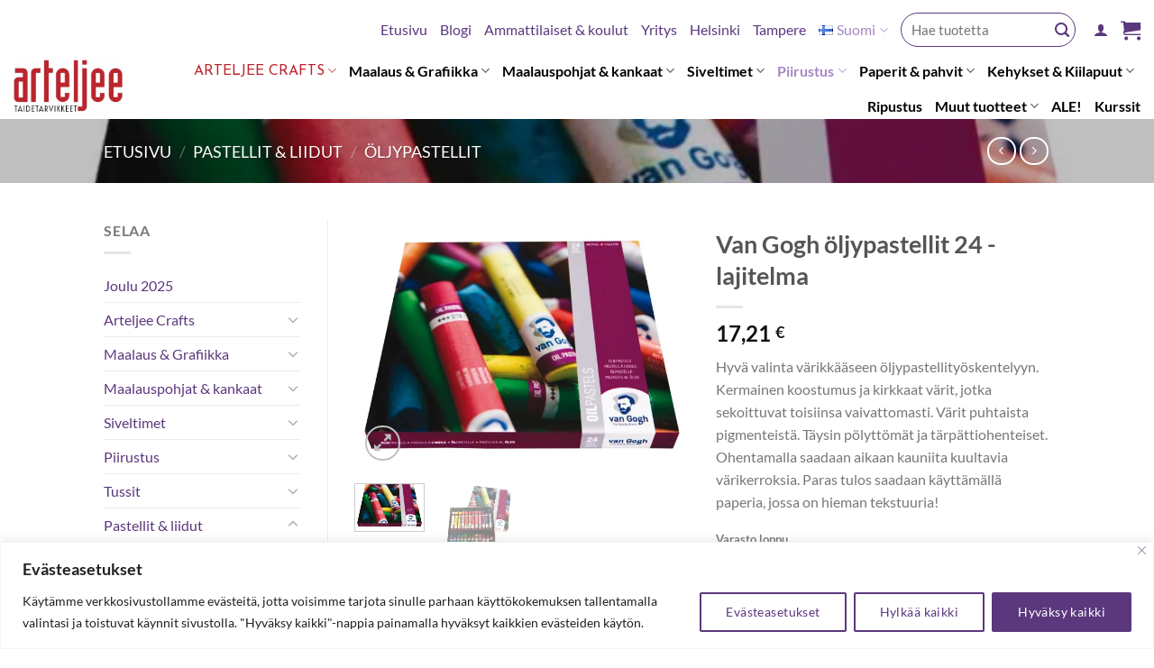

--- FILE ---
content_type: text/html; charset=UTF-8
request_url: https://arteljee.fi/tuote/van-gogh-oljypastellit-24/
body_size: 64315
content:
<!DOCTYPE html><html lang="fi" class="loading-site no-js"><head><meta charset="UTF-8" /><link rel="profile" href="http://gmpg.org/xfn/11" /><link rel="pingback" href="https://arteljee.fi/xmlrpc.php" /> <script>(function(html){html.className = html.className.replace(/\bno-js\b/,'js')})(document.documentElement);</script> <meta name='robots' content='index, follow, max-image-preview:large, max-snippet:-1, max-video-preview:-1' /><style>img:is([sizes="auto" i], [sizes^="auto," i]) { contain-intrinsic-size: 3000px 1500px }</style><meta name="viewport" content="width=device-width, initial-scale=1" /><title>Van Gogh öljypastellit 24 -lajitelma - Arteljee.fi</title><link rel="canonical" href="https://arteljee.fi/tuote/van-gogh-oljypastellit-24/" /><meta property="og:locale" content="fi_FI" /><meta property="og:type" content="article" /><meta property="og:title" content="Van Gogh öljypastellit 24 -lajitelma - Arteljee.fi" /><meta property="og:description" content="Hyvä valinta värikkääseen öljypastellityöskentelyyn. Kermainen koostumus ja kirkkaat värit, jotka sekoittuvat toisiinsa vaivattomasti. Värit puhtaista pigmenteistä. Täysin pölyttömät ja tärpättiohenteiset. Ohentamalla saadaan aikaan kauniita kuultavia värikerroksia. Paras tulos saadaan käyttämällä paperia, jossa on hieman tekstuuria!" /><meta property="og:url" content="https://arteljee.fi/tuote/van-gogh-oljypastellit-24/" /><meta property="og:site_name" content="Arteljee.fi" /><meta property="article:publisher" content="https://www.facebook.com/Arteljee" /><meta property="article:modified_time" content="2026-01-09T13:48:42+00:00" /><meta property="og:image" content="https://arteljee.fi/wp-content/uploads/2019/04/talc1003.jpg" /><meta property="og:image:width" content="640" /><meta property="og:image:height" content="480" /><meta property="og:image:type" content="image/jpeg" /><meta name="twitter:card" content="summary_large_image" /><link rel='prefetch' href='https://arteljee.fi/wp-content/themes/flatsome/assets/js/flatsome.js?ver=e1ad26bd5672989785e1' /><link rel='prefetch' href='https://arteljee.fi/wp-content/themes/flatsome/assets/js/chunk.slider.js?ver=3.19.15' /><link rel='prefetch' href='https://arteljee.fi/wp-content/themes/flatsome/assets/js/chunk.popups.js?ver=3.19.15' /><link rel='prefetch' href='https://arteljee.fi/wp-content/themes/flatsome/assets/js/chunk.tooltips.js?ver=3.19.15' /><link rel='prefetch' href='https://arteljee.fi/wp-content/themes/flatsome/assets/js/woocommerce.js?ver=dd6035ce106022a74757' /><link rel="alternate" type="application/rss+xml" title="Arteljee.fi &raquo; syöte" href="https://arteljee.fi/feed/" /><link rel="alternate" type="application/rss+xml" title="Arteljee.fi &raquo; kommenttien syöte" href="https://arteljee.fi/comments/feed/" /><link rel="alternate" type="application/rss+xml" title="Arteljee.fi &raquo; Van Gogh öljypastellit 24 -lajitelma kommenttien syöte" href="https://arteljee.fi/tuote/van-gogh-oljypastellit-24/feed/" /><style id="litespeed-ccss">:root{--wp-admin-theme-color:#007cba;--wp-admin-theme-color--rgb:0,124,186;--wp-admin-theme-color-darker-10:#006ba1;--wp-admin-theme-color-darker-10--rgb:0,107,161;--wp-admin-theme-color-darker-20:#005a87;--wp-admin-theme-color-darker-20--rgb:0,90,135;--wp-admin-border-width-focus:2px}@media (-webkit-min-device-pixel-ratio:2),(min-resolution:192dpi){:root{--wp-admin-border-width-focus:1.5px}}:root{--wp--preset--font-size--normal:16px;--wp--preset--font-size--huge:42px}.screen-reader-text{border:0;clip:rect(1px,1px,1px,1px);clip-path:inset(50%);height:1px;margin:-1px;overflow:hidden;padding:0;position:absolute;width:1px;word-wrap:normal!important}figure{margin:0 0 1em}@keyframes spin{from{transform:rotate(0deg)}to{transform:rotate(360deg)}}button.pswp__button{box-shadow:none!important;background-image:url(/wp-content/plugins/woocommerce/assets/css/photoswipe/default-skin/default-skin.png)!important}button.pswp__button,button.pswp__button--arrow--left:before,button.pswp__button--arrow--right:before{background-color:transparent!important}button.pswp__button--arrow--left,button.pswp__button--arrow--right{background-image:none!important}.pswp{display:none;position:absolute;width:100%;height:100%;left:0;top:0;overflow:hidden;-ms-touch-action:none;touch-action:none;z-index:1500;-webkit-text-size-adjust:100%;-webkit-backface-visibility:hidden;outline:0}.pswp *{-webkit-box-sizing:border-box;box-sizing:border-box}.pswp__bg{position:absolute;left:0;top:0;width:100%;height:100%;background:#000;opacity:0;-webkit-transform:translateZ(0);transform:translateZ(0);-webkit-backface-visibility:hidden;will-change:opacity}.pswp__scroll-wrap{position:absolute;left:0;top:0;width:100%;height:100%;overflow:hidden}.pswp__container{-ms-touch-action:none;touch-action:none;position:absolute;left:0;right:0;top:0;bottom:0}.pswp__container{-webkit-touch-callout:none}.pswp__bg{will-change:opacity}.pswp__container{-webkit-backface-visibility:hidden}.pswp__item{position:absolute;left:0;right:0;top:0;bottom:0;overflow:hidden}.pswp__button{width:44px;height:44px;position:relative;background:0 0;overflow:visible;-webkit-appearance:none;display:block;border:0;padding:0;margin:0;float:right;opacity:.75;-webkit-box-shadow:none;box-shadow:none}.pswp__button::-moz-focus-inner{padding:0;border:0}.pswp__button,.pswp__button--arrow--left:before,.pswp__button--arrow--right:before{background:url(/wp-content/plugins/woocommerce/assets/css/photoswipe/default-skin/default-skin.png) 0 0 no-repeat;background-size:264px 88px;width:44px;height:44px}.pswp__button--close{background-position:0 -44px}.pswp__button--zoom{display:none;background-position:-88px 0}.pswp__button--arrow--left,.pswp__button--arrow--right{background:0 0;top:50%;margin-top:-50px;width:70px;height:100px;position:absolute}.pswp__button--arrow--left{left:0}.pswp__button--arrow--right{right:0}.pswp__button--arrow--left:before,.pswp__button--arrow--right:before{content:'';top:35px;background-color:rgba(0,0,0,.3);height:30px;width:32px;position:absolute}.pswp__button--arrow--left:before{left:6px;background-position:-138px -44px}.pswp__button--arrow--right:before{right:6px;background-position:-94px -44px}.pswp__share-modal{display:block;background:rgba(0,0,0,.5);width:100%;height:100%;top:0;left:0;padding:10px;position:absolute;z-index:1600;opacity:0;-webkit-backface-visibility:hidden;will-change:opacity}.pswp__share-modal--hidden{display:none}.pswp__share-tooltip{z-index:1620;position:absolute;background:#fff;top:56px;border-radius:2px;display:block;width:auto;right:44px;-webkit-box-shadow:0 2px 5px rgba(0,0,0,.25);box-shadow:0 2px 5px rgba(0,0,0,.25);-webkit-transform:translateY(6px);-ms-transform:translateY(6px);transform:translateY(6px);-webkit-backface-visibility:hidden;will-change:transform}.pswp__counter{position:absolute;left:0;top:0;height:44px;font-size:13px;line-height:44px;color:#fff;opacity:.75;padding:0 10px}.pswp__caption{position:absolute;left:0;bottom:0;width:100%;min-height:44px}.pswp__caption__center{text-align:left;max-width:420px;margin:0 auto;font-size:13px;padding:10px;line-height:20px;color:#ccc}.pswp__preloader{width:44px;height:44px;position:absolute;top:0;left:50%;margin-left:-22px;opacity:0;will-change:opacity;direction:ltr}@media screen and (max-width:1024px){.pswp__preloader{position:relative;left:auto;top:auto;margin:0;float:right}}.pswp__ui{-webkit-font-smoothing:auto;visibility:visible;opacity:1;z-index:1550}.pswp__top-bar{position:absolute;left:0;top:0;height:44px;width:100%}.pswp__caption,.pswp__top-bar{-webkit-backface-visibility:hidden;will-change:opacity}.pswp__caption,.pswp__top-bar{background-color:rgba(0,0,0,.5)}.pswp__ui--hidden .pswp__button--arrow--left,.pswp__ui--hidden .pswp__button--arrow--right,.pswp__ui--hidden .pswp__caption,.pswp__ui--hidden .pswp__top-bar{opacity:.001}.woocommerce form .form-row .required{visibility:visible}html{-ms-text-size-adjust:100%;-webkit-text-size-adjust:100%;font-family:sans-serif}body{margin:0}aside,figure,header,main,nav{display:block}a{background-color:transparent}img{border-style:none}svg:not(:root){overflow:hidden}button,input,select{font:inherit}button,input,select{overflow:visible}button,select{text-transform:none}[type=submit],button{-webkit-appearance:button}button::-moz-focus-inner,input::-moz-focus-inner{border:0;padding:0}button:-moz-focusring,input:-moz-focusring{outline:1px dotted ButtonText}[type=checkbox]{box-sizing:border-box;padding:0}[type=search]{-webkit-appearance:textfield}[type=search]::-webkit-search-cancel-button,[type=search]::-webkit-search-decoration{-webkit-appearance:none}*,:after,:before,html{box-sizing:border-box}html{background-attachment:fixed}body{-webkit-font-smoothing:antialiased;-moz-osx-font-smoothing:grayscale;color:#777;scroll-behavior:smooth}img{display:inline-block;height:auto;max-width:100%;vertical-align:middle}figure{margin:0}a,button,input{touch-action:manipulation}.col{margin:0;padding:0 15px 30px;position:relative;width:100%}.col-fit{flex:1}@media screen and (max-width:849px){.col{padding-bottom:30px}}@media screen and (min-width:850px){.row-divided>.col+.col:not(.large-12){border-left:1px solid #ececec}}@media screen and (min-width:850px){.large-3{flex-basis:25%;max-width:25%}.large-6{flex-basis:50%;max-width:50%}.large-9{flex-basis:75%;max-width:75%}}.container,.row,body{margin-left:auto;margin-right:auto;width:100%}.container{padding-left:15px;padding-right:15px}.container,.row{max-width:1080px}.row.row-large{max-width:1110px}.flex-row{align-items:center;display:flex;flex-flow:row nowrap;justify-content:space-between;width:100%}.header .flex-row{height:100%}.flex-col{max-height:100%}.flex-grow{-ms-flex-negative:1;-ms-flex-preferred-size:auto!important;flex:1}.flex-center{margin:0 auto}.flex-left{margin-right:auto}.flex-right{margin-left:auto}@media (max-width:849px){.medium-flex-wrap{flex-flow:column wrap}.medium-flex-wrap .flex-col{flex-grow:0;padding-bottom:5px;padding-top:5px;width:100%}}@media (min-width:850px){.col2-set{display:flex}.col2-set>div+div{padding-left:30px}}@media (-ms-high-contrast:none){.nav>li>a>i{top:-1px}}.row{display:flex;flex-flow:row wrap;width:100%}.lightbox-content .row:not(.row-collapse),.row .row:not(.row-collapse){margin-left:-15px;margin-right:-15px;padding-left:0;padding-right:0;width:auto}@media screen and (min-width:850px){.row-large{padding-left:0;padding-right:0}.row-large>.col{margin-bottom:0;padding:0 30px 30px}}.nav-dropdown{background-color:#fff;color:#777;display:table;left:-99999px;margin:0;max-height:0;min-width:260px;opacity:0;padding:20px 0;position:absolute;text-align:left;visibility:hidden;z-index:9}.nav-dropdown:after{clear:both;content:"";display:block;height:0;visibility:hidden}.nav-dropdown li{display:block;margin:0;vertical-align:top}.nav-dropdown li ul{margin:0;padding:0}.nav-dropdown>li.html{min-width:260px}.nav-column li>a,.nav-dropdown>li>a{display:block;line-height:1.3;padding:10px 20px;width:auto}.nav-column>li:last-child:not(.nav-dropdown-col)>a,.nav-dropdown>li:last-child:not(.nav-dropdown-col)>a{border-bottom:0!important}.nav-dropdown>li.nav-dropdown-col{display:table-cell;min-width:160px;text-align:left;white-space:nowrap;width:160px}.nav-dropdown>li.nav-dropdown-col:not(:last-child){border-right:1px solid transparent}.nav-dropdown .menu-item-has-children>a,.nav-dropdown .nav-dropdown-col>a{color:#000;font-size:.8em;font-weight:bolder;text-transform:uppercase}.nav-dropdown .nav-dropdown-col .menu-item-has-children{margin-top:5px}.nav-dropdown.nav-dropdown-simple>li.nav-dropdown-col{border-color:#f1f1f1}.nav-dropdown.nav-dropdown-simple li.html{padding:0 20px 10px}.nav-dropdown-has-arrow li.has-dropdown:after,.nav-dropdown-has-arrow li.has-dropdown:before{border:solid transparent;bottom:-2px;content:"";height:0;left:50%;opacity:0;position:absolute;width:0;z-index:10}.nav-dropdown-has-arrow li.has-dropdown:after{border-color:hsla(0,0%,87%,0) hsla(0,0%,87%,0) #fff;border-width:8px;margin-left:-8px}.nav-dropdown-has-arrow li.has-dropdown:before{border-width:11px;margin-left:-11px;z-index:-999}.nav-dropdown-has-shadow .nav-dropdown{box-shadow:1px 1px 15px rgba(0,0,0,.15)}.nav-dropdown-has-arrow.nav-dropdown-has-border li.has-dropdown:before{border-bottom-color:#ddd}.nav-dropdown-has-border .nav-dropdown{border:2px solid #ddd}.nav p{margin:0;padding-bottom:0}.nav,.nav ul:not(.nav-dropdown){margin:0;padding:0}.nav{align-items:center;display:inline-block;display:flex;flex-flow:row wrap;width:100%}.nav,.nav>li{position:relative}.nav>li{list-style:none;margin:0 7px;padding:0}.nav>li,.nav>li>a{display:inline-block}.nav>li>a{align-items:center;display:inline-flex;flex-wrap:wrap;padding:10px 0}.nav-small .nav>li>a,.nav.nav-small>li>a{font-weight:400;padding-bottom:5px;padding-top:5px;vertical-align:top}.nav-small.nav>li.html{font-size:.75em}.nav-center{justify-content:center}.nav-left{justify-content:flex-start}.nav-right{justify-content:flex-end}@media (max-width:849px){.medium-nav-center{justify-content:center}}.nav-column>li>a,.nav-dropdown>li>a,.nav>li>a{color:hsla(0,0%,40%,.85)}.nav-column>li>a,.nav-dropdown>li>a{display:block}.nav-column li.active>a,.nav-dropdown li.active>a,.nav>li.active>a{color:hsla(0,0%,7%,.85)}.nav li:first-child{margin-left:0!important}.nav li:last-child{margin-right:0!important}.nav-uppercase>li>a{font-weight:bolder;letter-spacing:.02em;text-transform:uppercase}@media (min-width:850px){.nav-divided>li{margin:0 .7em}.nav-divided>li+li>a:after{border-left:1px solid rgba(0,0,0,.1);content:"";height:15px;left:-1em;margin-top:-7px;position:absolute;top:50%;width:1px}}li.html form,li.html input,li.html select{margin:0}.nav-line-bottom>li>a:before{background-color:#446084;content:" ";height:3px;left:50%;opacity:0;position:absolute;top:0;transform:translateX(-50%);width:100%}.nav-line-bottom>li.active>a:before{opacity:1}.nav-line-bottom>li:after,.nav-line-bottom>li:before{display:none}.nav-line-bottom>li>a:before{bottom:0;top:auto}.active>ul.sub-menu:not(.nav-dropdown){display:block!important}.nav.nav-vertical{flex-flow:column}.nav.nav-vertical li{list-style:none;margin:0;width:100%}.nav-vertical li li{font-size:1em;padding-left:.5em}.nav-vertical>li{align-items:center;display:flex;flex-flow:row wrap}.nav-vertical>li ul{width:100%}.nav-vertical li li.menu-item-has-children{margin-bottom:1em}.nav-vertical li li.menu-item-has-children:not(:first-child){margin-top:1em}.nav-vertical>li>a,.nav-vertical>li>ul>li a{align-items:center;display:flex;flex-grow:1;width:auto}.nav-vertical li li.menu-item-has-children>a{color:#000;font-size:.8em;font-weight:bolder;text-transform:uppercase}.nav-vertical>li.html{padding-bottom:1em;padding-top:1em}.nav-vertical>li>ul li a{color:#666}.nav-vertical>li>ul{margin:0 0 2em;padding-left:1em}.nav .children{left:-99999px;opacity:0;position:fixed;transform:translateX(-10px)}@media (prefers-reduced-motion){.nav .children{opacity:1;transform:none}}.nav-sidebar.nav-vertical>li+li{border-top:1px solid #ececec}.nav-vertical>li+li{border-top:1px solid #ececec}.nav-vertical .social-icons{display:block;width:100%}.badge-container{margin:30px 0 0}.button,button{text-rendering:optimizeLegibility;background-color:transparent;border:1px solid transparent;border-radius:0;box-sizing:border-box;color:currentColor;display:inline-block;font-size:.97em;font-weight:bolder;letter-spacing:.03em;line-height:2.4em;margin-right:1em;margin-top:0;max-width:100%;min-height:2.5em;padding:0 1.2em;position:relative;text-align:center;text-decoration:none;text-shadow:none;text-transform:uppercase;vertical-align:middle}.button.is-outline{line-height:2.19em}.button{background-color:#446084;background-color:var(--primary-color);border-color:rgba(0,0,0,.05);color:#fff}.button.is-outline{background-color:transparent;border:2px solid}.dark .button{color:#fff}.is-outline{color:silver}.secondary{background-color:#d26e4b}.flex-col .button,.flex-col button,.flex-col input{margin-bottom:0}.is-divider{background-color:rgba(0,0,0,.1);display:block;height:3px;margin:1em 0;max-width:30px;width:100%}.widget .is-divider{margin-top:.66em}form{margin-bottom:0}input[type=email],input[type=password],input[type=search],input[type=text],select{background-color:#fff;border:1px solid #ddd;border-radius:0;box-shadow:inset 0 1px 2px rgba(0,0,0,.1);box-sizing:border-box;color:#333;font-size:.97em;height:2.507em;max-width:100%;padding:0 .75em;vertical-align:middle;width:100%}@media (max-width:849px){input[type=email],input[type=password],input[type=search],input[type=text],select{font-size:1rem}}input[type=email],input[type=search],input[type=text]{-webkit-appearance:none;-moz-appearance:none;appearance:none}label{display:block;font-size:.9em;font-weight:700;margin-bottom:.4em}input[type=checkbox]{display:inline;font-size:16px;margin-right:10px}input[type=checkbox]+label{display:inline}select{-webkit-appearance:none;-moz-appearance:none;background-color:#fff;background-image:url("data:image/svg+xml;charset=utf8, %3Csvg xmlns='http://www.w3.org/2000/svg' width='24' height='24' viewBox='0 0 24 24' fill='none' stroke='%23333' stroke-width='2' stroke-linecap='round' stroke-linejoin='round' class='feather feather-chevron-down'%3E%3Cpolyline points='6 9 12 15 18 9'%3E%3C/polyline%3E%3C/svg%3E");background-position:right .45em top 50%;background-repeat:no-repeat;background-size:auto 16px;border-radius:0;box-shadow:inset 0 -1.4em 1em 0 rgba(0,0,0,.02);display:block;padding-right:1.4em}select.resize-select{width:55px}@media (-ms-high-contrast:none),screen and (-ms-high-contrast:active){select::-ms-expand{display:none}}.form-flat input:not([type=submit]),.form-flat select{background-color:rgba(0,0,0,.03);border-color:rgba(0,0,0,.09);border-radius:99px;box-shadow:none;color:currentColor!important}.form-flat button,.form-flat input{border-radius:99px}.form-flat .flex-row .flex-col{padding-right:4px}.form-flat .button.icon{background-color:transparent!important;border-color:transparent!important;box-shadow:none;color:currentColor!important}i[class^=icon-]{speak:none!important;display:inline-block;font-display:block;font-family:fl-icons!important;font-style:normal!important;font-variant:normal!important;font-weight:400!important;line-height:1.2;margin:0;padding:0;position:relative;text-transform:none!important}.button i,button i{top:-1.5px;vertical-align:middle}a.icon:not(.button){font-family:sans-serif;font-size:1.2em;margin-left:.25em;margin-right:.25em}.header a.icon:not(.button){margin-left:.3em;margin-right:.3em}.header .nav-small a.icon:not(.button){font-size:1em}.button.icon{display:inline-block;margin-left:.12em;margin-right:.12em;min-width:2.5em;padding-left:.6em;padding-right:.6em}.button.icon i{font-size:1.2em}.button.icon.circle{padding-left:0;padding-right:0}.button.icon.circle>i{margin:0 8px}.button.icon.circle>i:only-child{margin:0}.nav>li>a>i{font-size:20px;vertical-align:middle}.nav>li>a>i+span{margin-left:5px}.nav>li>a>i.icon-menu{font-size:1.9em}.nav>li.has-icon>a>i{min-width:1em}.nav-vertical>li>a>i{font-size:16px;opacity:.6}.has-dropdown .icon-angle-down{font-size:16px;margin-left:.2em;opacity:.6}[data-icon-label]{position:relative}[data-icon-label="0"]:after{display:none}[data-icon-label]:after{background-color:#d26e4b;border-radius:99px;box-shadow:1px 1px 3px 0 rgba(0,0,0,.3);color:#fff;content:attr(data-icon-label);font-family:Arial,Sans-serif!important;font-size:11px;font-style:normal;font-weight:bolder;height:17px;letter-spacing:-.5px;line-height:17px;min-width:17px;opacity:.9;padding-left:2px;padding-right:2px;position:absolute;right:-10px;text-align:center;top:-10px;z-index:1}img{opacity:1}.image-tools{padding:10px;position:absolute}.image-tools a:last-child{margin-bottom:0}.image-tools a.button{display:block}.image-tools.bottom.left{padding-right:0;padding-top:0}.image-tools.top.right{padding-bottom:0;padding-left:0}@media only screen and (max-device-width:1024px){.image-tools{opacity:1!important;padding:5px}}.lightbox-content{background-color:#fff;box-shadow:3px 3px 20px 0 rgba(0,0,0,.15);margin:0 auto;max-width:875px;position:relative}.lightbox-content .lightbox-inner{padding:30px 20px}.pswp__bg{background-color:rgba(0,0,0,.6)}@media (min-width:549px){.pswp__top-bar{background-color:transparent!important}}.pswp__item{opacity:0}.pswp__caption__center{text-align:center}.mfp-hide{display:none!important}.loading-spin{position:relative}.loading-spin{-webkit-animation:spin .6s linear infinite;animation:spin .6s linear infinite;border-bottom:3px solid rgba(0,0,0,.1)!important;border-left:3px solid #446084;border-radius:50%;border-right:3px solid rgba(0,0,0,.1)!important;border-top:3px solid rgba(0,0,0,.1)!important;content:"";font-size:10px;height:30px;margin:0 auto;opacity:.8;text-indent:-9999em;width:30px}.loading-spin{border-radius:50%;height:30px;width:30px}@-webkit-keyframes spin{0%{transform:rotate(0deg)}to{transform:rotate(1turn)}}@keyframes spin{0%{transform:rotate(0deg)}to{transform:rotate(1turn)}}.slider{position:relative;scrollbar-width:none}.slider:not(.flickity-enabled){-ms-overflow-style:-ms-autohiding-scrollbar;overflow-x:scroll;overflow-y:hidden;white-space:nowrap;width:auto}.slider::-webkit-scrollbar{height:0!important;width:0!important}.slider:not(.flickity-enabled)>*{display:inline-block!important;vertical-align:top;white-space:normal!important}.slider>div:not(.col){width:100%}table{border-color:#ececec;border-spacing:0;margin-bottom:1em;width:100%}td,th{border-bottom:1px solid #ececec;font-size:.9em;line-height:1.3;padding:.5em;text-align:left}td{color:#666}th:first-child{padding-left:0}td:last-child{padding-right:0}td select{margin:.5em 0}label{color:#222}a{color:#334862;text-decoration:none}a.plain{color:currentColor}.dark a{color:currentColor}ul{list-style:disc}ul{margin-top:0;padding:0}ul ul{margin:1.5em 0 1.5em 3em}li{margin-bottom:.6em}.button,button,input,select{margin-bottom:1em}figure,form,p,ul{margin-bottom:1.3em}form p{margin-bottom:.5em}body{line-height:1.6}h1,h3,h4{text-rendering:optimizeSpeed;color:#555;margin-bottom:.5em;margin-top:0;width:100%}h1{font-size:1.7em}h1{line-height:1.3}h3{font-size:1.25em}h4{font-size:1.125em}@media (max-width:549px){h1{font-size:1.4em}h3{font-size:1em}}p{margin-top:0}.uppercase,span.widget-title,th{letter-spacing:.05em;line-height:1.05;text-transform:uppercase}span.widget-title{font-size:1em;font-weight:600}.is-normal{font-weight:400}.uppercase{line-height:1.2;text-transform:uppercase}.is-larger{font-size:1.3em}.is-large{font-size:1.15em}.is-small{font-size:.8em}@media (max-width:549px){.is-larger{font-size:1.2em}.is-large{font-size:1em}}.nav>li>a{font-size:.8em}.nav>li.html{font-size:.85em}.clear:after,.container:after,.row:after{clear:both;content:"";display:table}@media (max-width:549px){.hide-for-small{display:none!important}}@media (min-width:850px){.show-for-medium{display:none!important}}@media (max-width:849px){.hide-for-medium{display:none!important}.medium-text-center{float:none!important;text-align:center!important;width:100%!important}}.full-width{display:block;max-width:100%!important;padding-left:0!important;padding-right:0!important;width:100%!important}.mb-0{margin-bottom:0!important}.ml-0{margin-left:0!important}.mb-half{margin-bottom:15px}.mb-half:last-child{margin-bottom:0}.pb-0{padding-bottom:0!important}.inner-padding{padding:30px}.text-left{text-align:left}.text-center{text-align:center}.text-center .is-divider,.text-center>div{margin-left:auto;margin-right:auto}.relative{position:relative!important}.absolute{position:absolute!important}.fixed{position:fixed!important;z-index:12}.top{top:0}.right{right:0}.left{left:0}.bottom,.fill{bottom:0}.fill{height:100%;left:0;margin:0!important;padding:0!important;position:absolute;right:0;top:0}.bg-fill{background-position:50% 50%;background-repeat:no-repeat!important;background-size:cover!important}.circle{border-radius:999px!important;-o-object-fit:cover;object-fit:cover}.z-1{z-index:21}.z-3{z-index:23}.z-top{z-index:9995}.inline{display:inline}.no-scrollbar{-ms-overflow-style:-ms-autohiding-scrollbar;scrollbar-width:none}.no-scrollbar::-webkit-scrollbar{height:0!important;width:0!important}.screen-reader-text{clip:rect(1px,1px,1px,1px);height:1px;overflow:hidden;position:absolute!important;width:1px}[data-parallax-container]{overflow:hidden}@media (prefers-reduced-motion:no-preference){[data-parallax]{will-change:transform!important}[data-parallax]:not(.parallax-active){opacity:0}}.show-on-hover{filter:blur(0);opacity:0}.button.tooltip{opacity:1}.dark{color:#f1f1f1}.nav-dark .nav>li>a{color:hsla(0,0%,100%,.8)}.nav-dark .nav>li.active>a{color:#fff}html{overflow-x:hidden}@media (max-width:849px){body{overflow-x:hidden}}#main,#wrapper{background-color:#fff;position:relative}.header,.header-wrapper{background-position:50% 0;background-size:cover;position:relative;width:100%;z-index:30}.header-bg-color{background-color:hsla(0,0%,100%,.9)}.header-bottom,.header-top{align-items:center;display:flex;flex-wrap:no-wrap}.header-bg-color,.header-bg-image{background-position:50% 0}.header-top{background-color:#446084;min-height:20px;position:relative;z-index:11}.header-main{position:relative;z-index:10}.header-bottom{min-height:35px;position:relative;z-index:9}.top-divider{border-top:1px solid;margin-bottom:-1px;opacity:.1}.nav>li.header-divider{border-left:1px solid rgba(0,0,0,.1);height:30px;margin:0 7.5px;position:relative;vertical-align:middle}.header-full-width .container{max-width:100%!important}.widget{margin-bottom:1.5em}.widget ul{margin:0}.widget li{list-style:none}.widget>ul>li{list-style:none;margin:0;text-align:left}.widget>ul>li li{list-style:none}.widget>ul>li>a{display:inline-block;flex:1;padding:6px 0}.widget>ul>li:before{display:inline-block;font-family:fl-icons;margin-right:6px;opacity:.6}.widget>ul>li li>a{display:inline-block;font-size:.9em;padding:3px 0}.widget>ul>li+li{border-top:1px solid #ececec}.widget>ul>li ul{border-left:1px solid #ddd;display:none;margin:0 0 10px 3px;padding-left:15px;width:100%}.widget>ul>li ul li{border:0;margin:0}.widget .current-cat-parent>ul{display:block}.widget .current-cat>a{color:#000;font-weight:bolder}.breadcrumbs{color:#222;font-weight:700;letter-spacing:0;padding:0}.breadcrumbs .divider{font-weight:300;margin:0 .3em;opacity:.35;position:relative;top:0}.dark .breadcrumbs{color:#fff}.breadcrumbs a{color:hsla(0,0%,40%,.7);font-weight:400}.breadcrumbs a:first-of-type{margin-left:0}.dark .breadcrumbs a{color:#fff}html{background-color:#5b5b5b}.back-to-top{bottom:20px;margin:0;opacity:0;right:20px;transform:translateY(30%)}.logo{line-height:1;margin:0}.logo a{color:#446084;display:block;font-size:32px;font-weight:bolder;margin:0;text-decoration:none;text-transform:uppercase}.logo img{display:block;width:auto}.header-logo-dark{display:none!important}.logo-left .logo{margin-left:0;margin-right:30px}@media screen and (max-width:849px){.header-inner .nav{flex-wrap:nowrap}.medium-logo-center .flex-left{flex:1 1 0;order:1}.medium-logo-center .logo{margin:0 15px;order:2;text-align:center}.medium-logo-center .logo img{margin:0 auto}.medium-logo-center .flex-right{flex:1 1 0;order:3}}.next-prev-thumbs li{display:inline-block;margin:0 1px!important;position:relative}.next-prev-thumbs li .button{margin-bottom:0}.next-prev-thumbs .nav-dropdown{min-width:90px;padding:2px;width:90px}.page-title{position:relative}.page-title-bg{overflow:hidden}.title-overlay{background-color:rgba(0,0,0,.25)}.page-title-inner{min-height:60px;padding-top:20px;position:relative}.page-title-inner ul{margin-bottom:0;margin-top:0}.featured-title{background-color:#446084;text-shadow:1px 1px 1px rgba(0,0,0,.2)}.featured-title .page-title-inner{padding-bottom:20px}.featured-title .page-title-bg{box-shadow:inset 0 0 30px 0 rgba(0,0,0,.1)}.sidebar-menu .search-form{display:block!important}.searchform-wrapper form{margin-bottom:0}.sidebar-menu .search-form{padding:5px 0;width:100%}.form-flat .search-form-categories{padding-right:5px}.searchform{position:relative}.searchform .button.icon{margin:0}.searchform .button.icon i{font-size:1.2em}.searchform-wrapper{width:100%}.searchform-wrapper.form-flat .flex-col:last-of-type{margin-left:-2.9em}.header .search-form .live-search-results{background-color:hsla(0,0%,100%,.95);box-shadow:0 0 10px 0 rgba(0,0,0,.1);color:#111;left:0;position:absolute;right:0;text-align:left;top:105%}.icon-user:before{content:""}.icon-phone:before{content:""}.icon-menu:before{content:""}.icon-shopping-basket:before{content:""}.icon-angle-left:before{content:""}.icon-angle-up:before{content:""}.icon-angle-down:before{content:""}.icon-envelop:before{content:""}.icon-facebook:before{content:""}.icon-instagram:before{content:""}.icon-search:before{content:""}.icon-expand:before{content:""}.icon-clock:before{content:""}.icon-whatsapp:before{content:""}.social-icons{color:#999;display:inline-block;font-size:.85em;vertical-align:middle}.html .social-icons{font-size:1em}.social-icons i{min-width:1em}.widget_product_categories>ul>li{align-items:center;display:flex;flex-flow:row wrap}.woocommerce-form-login .button{margin-bottom:0}.woocommerce-privacy-policy-text{font-size:85%}p.form-row-wide{clear:both}.woocommerce-product-gallery figure{margin:0}.woocommerce-form-register .woocommerce-privacy-policy-text{margin-bottom:1.5em}.woocommerce-form input[type=password]{padding:0 2em 0 .75em}.price{line-height:1}.product-info .price{font-size:1.5em;font-weight:bolder;margin:.5em 0}.price-wrapper .price{display:block}span.amount{color:#111;font-weight:700;white-space:nowrap}.product-main{padding:40px 0}.product-info{padding-top:10px}.product-summary .woocommerce-Price-currencySymbol{font-size:.75em;margin-top:.05em;vertical-align:top}.product-gallery-slider img{width:100%}.woocommerce-mini-cart__empty-message{text-align:center}.variations{position:relative}.variations td,.variations th{border:0;letter-spacing:normal;padding:.2em 0;text-transform:none;vertical-align:middle}.variations .reset_variations{bottom:95%;color:currentColor;font-size:11px;opacity:.6;position:absolute;right:0;text-transform:uppercase}:root{--primary-color:#af1317}.header-main{height:115px}#logo img{max-height:115px}#logo{width:200px}.header-bottom{min-height:37px}.header-top{min-height:30px}.search-form{width:93%}.header-bottom{background-color:#000}.header-main .nav>li>a{line-height:16px}.header-bottom-nav>li>a{line-height:25px}@media (max-width:549px){.header-main{height:70px}#logo img{max-height:70px}}.nav-dropdown-has-arrow.nav-dropdown-has-border li.has-dropdown:before{border-bottom-color:#fff}.nav .nav-dropdown{border-color:#fff}.nav-dropdown-has-arrow li.has-dropdown:after{border-bottom-color:#fff}.nav .nav-dropdown{background-color:#fff}.header-top{background-color:#F7F7F7!important}.logo a{color:#af1317}.featured-title,button[type=submit],.button.submit-button,.nav-line-bottom>li>a:before,.header-top{background-color:#af1317}.loading-spin{border-color:#af1317}[data-icon-label]:after,.button.secondary:not(.is-outline){background-color:#007784}body{font-family:Lato,sans-serif}body{font-weight:400;font-style:normal}.nav>li>a{font-family:Lato,sans-serif}.nav>li>a{font-weight:700;font-style:normal}h1,h3,h4{font-family:Lato,sans-serif}h1,h3,h4{font-weight:700;font-style:normal}.header:not(.transparent) .header-nav-main.nav>li>a{color:#333}.header:not(.transparent) .header-bottom-nav.nav>li>a{color:#fff}.header:not(.transparent) .header-bottom-nav.nav>li.active>a{color:#fff}.header-bottom-nav.nav-line-bottom>li>a:before{color:#FFF!important;background-color:#fff}.shop-page-title.featured-title .title-bg{background-image:url(https://arteljee.fi/wp-content/uploads/2019/04/37-Derwent-Graphic-9B.jpg)!important}body{--wp--preset--color--black:#000;--wp--preset--color--cyan-bluish-gray:#abb8c3;--wp--preset--color--white:#fff;--wp--preset--color--pale-pink:#f78da7;--wp--preset--color--vivid-red:#cf2e2e;--wp--preset--color--luminous-vivid-orange:#ff6900;--wp--preset--color--luminous-vivid-amber:#fcb900;--wp--preset--color--light-green-cyan:#7bdcb5;--wp--preset--color--vivid-green-cyan:#00d084;--wp--preset--color--pale-cyan-blue:#8ed1fc;--wp--preset--color--vivid-cyan-blue:#0693e3;--wp--preset--color--vivid-purple:#9b51e0;--wp--preset--gradient--vivid-cyan-blue-to-vivid-purple:linear-gradient(135deg,rgba(6,147,227,1) 0%,#9b51e0 100%);--wp--preset--gradient--light-green-cyan-to-vivid-green-cyan:linear-gradient(135deg,#7adcb4 0%,#00d082 100%);--wp--preset--gradient--luminous-vivid-amber-to-luminous-vivid-orange:linear-gradient(135deg,rgba(252,185,0,1) 0%,rgba(255,105,0,1) 100%);--wp--preset--gradient--luminous-vivid-orange-to-vivid-red:linear-gradient(135deg,rgba(255,105,0,1) 0%,#cf2e2e 100%);--wp--preset--gradient--very-light-gray-to-cyan-bluish-gray:linear-gradient(135deg,#eee 0%,#a9b8c3 100%);--wp--preset--gradient--cool-to-warm-spectrum:linear-gradient(135deg,#4aeadc 0%,#9778d1 20%,#cf2aba 40%,#ee2c82 60%,#fb6962 80%,#fef84c 100%);--wp--preset--gradient--blush-light-purple:linear-gradient(135deg,#ffceec 0%,#9896f0 100%);--wp--preset--gradient--blush-bordeaux:linear-gradient(135deg,#fecda5 0%,#fe2d2d 50%,#6b003e 100%);--wp--preset--gradient--luminous-dusk:linear-gradient(135deg,#ffcb70 0%,#c751c0 50%,#4158d0 100%);--wp--preset--gradient--pale-ocean:linear-gradient(135deg,#fff5cb 0%,#b6e3d4 50%,#33a7b5 100%);--wp--preset--gradient--electric-grass:linear-gradient(135deg,#caf880 0%,#71ce7e 100%);--wp--preset--gradient--midnight:linear-gradient(135deg,#020381 0%,#2874fc 100%);--wp--preset--duotone--dark-grayscale:url('#wp-duotone-dark-grayscale');--wp--preset--duotone--grayscale:url('#wp-duotone-grayscale');--wp--preset--duotone--purple-yellow:url('#wp-duotone-purple-yellow');--wp--preset--duotone--blue-red:url('#wp-duotone-blue-red');--wp--preset--duotone--midnight:url('#wp-duotone-midnight');--wp--preset--duotone--magenta-yellow:url('#wp-duotone-magenta-yellow');--wp--preset--duotone--purple-green:url('#wp-duotone-purple-green');--wp--preset--duotone--blue-orange:url('#wp-duotone-blue-orange');--wp--preset--font-size--small:13px;--wp--preset--font-size--medium:20px;--wp--preset--font-size--large:36px;--wp--preset--font-size--x-large:42px;--wp--preset--spacing--20:.44rem;--wp--preset--spacing--30:.67rem;--wp--preset--spacing--40:1rem;--wp--preset--spacing--50:1.5rem;--wp--preset--spacing--60:2.25rem;--wp--preset--spacing--70:3.38rem;--wp--preset--spacing--80:5.06rem}</style><script>!function(a){"use strict";var b=function(b,c,d){function e(a){return h.body?a():void setTimeout(function(){e(a)})}function f(){i.addEventListener&&i.removeEventListener("load",f),i.media=d||"all"}var g,h=a.document,i=h.createElement("link");if(c)g=c;else{var j=(h.body||h.getElementsByTagName("head")[0]).childNodes;g=j[j.length-1]}var k=h.styleSheets;i.rel="stylesheet",i.href=b,i.media="only x",e(function(){g.parentNode.insertBefore(i,c?g:g.nextSibling)});var l=function(a){for(var b=i.href,c=k.length;c--;)if(k[c].href===b)return a();setTimeout(function(){l(a)})};return i.addEventListener&&i.addEventListener("load",f),i.onloadcssdefined=l,l(f),i};"undefined"!=typeof exports?exports.loadCSS=b:a.loadCSS=b}("undefined"!=typeof global?global:this);!function(a){if(a.loadCSS){var b=loadCSS.relpreload={};if(b.support=function(){try{return a.document.createElement("link").relList.supports("preload")}catch(b){return!1}},b.poly=function(){for(var b=a.document.getElementsByTagName("link"),c=0;c<b.length;c++){var d=b[c];"preload"===d.rel&&"style"===d.getAttribute("as")&&(a.loadCSS(d.href,d,d.getAttribute("media")),d.rel=null)}},!b.support()){b.poly();var c=a.setInterval(b.poly,300);a.addEventListener&&a.addEventListener("load",function(){b.poly(),a.clearInterval(c)}),a.attachEvent&&a.attachEvent("onload",function(){a.clearInterval(c)})}}}(this);</script><link rel="preload" as="image" href="https://arteljee.fi/wp-content/uploads/2019/04/talc1003-510x383.jpg.webp"><link rel="preload" as="image" href="https://arteljee.fi/wp-content/uploads/2019/04/talc1003-247x185.jpg.webp"><link rel="preload" as="image" href="https://arteljee.fi/wp-content/uploads/2019/04/1509-Van-Gogh-oljypastellit-24-247x277.jpg.webp"><link data-optimized="1" data-asynced="1" as="style" onload="this.onload=null;this.rel='stylesheet'"  rel='preload' id='woo-conditional-shipping-blocks-style-css' href='https://arteljee.fi/wp-content/litespeed/css/567e173087b4b4d331466ef3ce464ed1.css?ver=64ed1' type='text/css' media='all' /><link data-optimized="1" data-asynced="1" as="style" onload="this.onload=null;this.rel='stylesheet'"  rel='preload' id='woo-carrier-agents-blocks-style-css' href='https://arteljee.fi/wp-content/litespeed/css/c3c9a60ee7af18bb5ac36a245097e0af.css?ver=7e0af' type='text/css' media='all' /><style id='wp-block-library-inline-css' type='text/css'>:root{--wp-admin-theme-color:#007cba;--wp-admin-theme-color--rgb:0,124,186;--wp-admin-theme-color-darker-10:#006ba1;--wp-admin-theme-color-darker-10--rgb:0,107,161;--wp-admin-theme-color-darker-20:#005a87;--wp-admin-theme-color-darker-20--rgb:0,90,135;--wp-admin-border-width-focus:2px;--wp-block-synced-color:#7a00df;--wp-block-synced-color--rgb:122,0,223;--wp-bound-block-color:var(--wp-block-synced-color)}@media (min-resolution:192dpi){:root{--wp-admin-border-width-focus:1.5px}}.wp-element-button{cursor:pointer}:root{--wp--preset--font-size--normal:16px;--wp--preset--font-size--huge:42px}:root .has-very-light-gray-background-color{background-color:#eee}:root .has-very-dark-gray-background-color{background-color:#313131}:root .has-very-light-gray-color{color:#eee}:root .has-very-dark-gray-color{color:#313131}:root .has-vivid-green-cyan-to-vivid-cyan-blue-gradient-background{background:linear-gradient(135deg,#00d084,#0693e3)}:root .has-purple-crush-gradient-background{background:linear-gradient(135deg,#34e2e4,#4721fb 50%,#ab1dfe)}:root .has-hazy-dawn-gradient-background{background:linear-gradient(135deg,#faaca8,#dad0ec)}:root .has-subdued-olive-gradient-background{background:linear-gradient(135deg,#fafae1,#67a671)}:root .has-atomic-cream-gradient-background{background:linear-gradient(135deg,#fdd79a,#004a59)}:root .has-nightshade-gradient-background{background:linear-gradient(135deg,#330968,#31cdcf)}:root .has-midnight-gradient-background{background:linear-gradient(135deg,#020381,#2874fc)}.has-regular-font-size{font-size:1em}.has-larger-font-size{font-size:2.625em}.has-normal-font-size{font-size:var(--wp--preset--font-size--normal)}.has-huge-font-size{font-size:var(--wp--preset--font-size--huge)}.has-text-align-center{text-align:center}.has-text-align-left{text-align:left}.has-text-align-right{text-align:right}#end-resizable-editor-section{display:none}.aligncenter{clear:both}.items-justified-left{justify-content:flex-start}.items-justified-center{justify-content:center}.items-justified-right{justify-content:flex-end}.items-justified-space-between{justify-content:space-between}.screen-reader-text{border:0;clip-path:inset(50%);height:1px;margin:-1px;overflow:hidden;padding:0;position:absolute;width:1px;word-wrap:normal!important}.screen-reader-text:focus{background-color:#ddd;clip-path:none;color:#444;display:block;font-size:1em;height:auto;left:5px;line-height:normal;padding:15px 23px 14px;text-decoration:none;top:5px;width:auto;z-index:100000}html :where(.has-border-color){border-style:solid}html :where([style*=border-top-color]){border-top-style:solid}html :where([style*=border-right-color]){border-right-style:solid}html :where([style*=border-bottom-color]){border-bottom-style:solid}html :where([style*=border-left-color]){border-left-style:solid}html :where([style*=border-width]){border-style:solid}html :where([style*=border-top-width]){border-top-style:solid}html :where([style*=border-right-width]){border-right-style:solid}html :where([style*=border-bottom-width]){border-bottom-style:solid}html :where([style*=border-left-width]){border-left-style:solid}html :where(img[class*=wp-image-]){height:auto;max-width:100%}:where(figure){margin:0 0 1em}html :where(.is-position-sticky){--wp-admin--admin-bar--position-offset:var(--wp-admin--admin-bar--height,0px)}@media screen and (max-width:600px){html :where(.is-position-sticky){--wp-admin--admin-bar--position-offset:0px}}</style><link data-optimized="1" data-asynced="1" as="style" onload="this.onload=null;this.rel='stylesheet'"  rel='preload' id='pwgc-wc-blocks-style-css' href='https://arteljee.fi/wp-content/litespeed/css/8fa4620d7960eb129076beb358755024.css?ver=55024' type='text/css' media='all' /><link data-optimized="1" data-asynced="1" as="style" onload="this.onload=null;this.rel='stylesheet'"  rel='preload' id='contact-form-7-css' href='https://arteljee.fi/wp-content/litespeed/css/9c318cdb5c08a78c001e01dd4ed2175d.css?ver=2175d' type='text/css' media='all' /><link data-optimized="1" data-asynced="1" as="style" onload="this.onload=null;this.rel='stylesheet'"  rel='preload' id='wwp-wholesale-css' href='https://arteljee.fi/wp-content/litespeed/css/c433e6e2e4110ed3b0be02a4a87ad758.css?ver=ad758' type='text/css' media='' /><link data-optimized="1" data-asynced="1" as="style" onload="this.onload=null;this.rel='stylesheet'"  rel='preload' id='wwp_dataTables-css' href='https://arteljee.fi/wp-content/litespeed/css/550f5cc28fd9ca58e5ef84ca19105f14.css?ver=05f14' type='text/css' media='' /><link data-optimized="1" data-asynced="1" as="style" onload="this.onload=null;this.rel='stylesheet'"  rel='preload' id='photoswipe-css' href='https://arteljee.fi/wp-content/litespeed/css/ed8a6e5175446eaf89a98a7f38cc234c.css?ver=c234c' type='text/css' media='all' /><link data-optimized="1" data-asynced="1" as="style" onload="this.onload=null;this.rel='stylesheet'"  rel='preload' id='photoswipe-default-skin-css' href='https://arteljee.fi/wp-content/litespeed/css/a01728619054c7ad57aeac9ccedc09df.css?ver=c09df' type='text/css' media='all' /><style id='woocommerce-inline-inline-css' type='text/css'>.woocommerce form .form-row .required { visibility: visible; }</style><link data-optimized="1" data-asynced="1" as="style" onload="this.onload=null;this.rel='stylesheet'"  rel='preload' id='woo_conditional_shipping_css-css' href='https://arteljee.fi/wp-content/litespeed/css/fbc526f4bc0e641973fd3d5b033de7b7.css?ver=de7b7' type='text/css' media='all' /><link data-optimized="1" data-asynced="1" as="style" onload="this.onload=null;this.rel='stylesheet'"  rel='preload' id='pwb-styles-frontend-css' href='https://arteljee.fi/wp-content/litespeed/css/9f72ebe8df6914d83cfce2bfcd7fdb30.css?ver=fdb30' type='text/css' media='all' /><link data-optimized="1" data-asynced="1" as="style" onload="this.onload=null;this.rel='stylesheet'"  rel='preload' id='woo_discount_pro_style-css' href='https://arteljee.fi/wp-content/litespeed/css/549d8f07cba974ec262b9ccb4c430400.css?ver=30400' type='text/css' media='all' /><link data-optimized="1" data-asynced="1" as="style" onload="this.onload=null;this.rel='stylesheet'"  rel='preload' id='flatsome-main-css' href='https://arteljee.fi/wp-content/litespeed/css/025178fbc4dd1faa885ed9c3d468f8fe.css?ver=8f8fe' type='text/css' media='all' /><style id='flatsome-main-inline-css' type='text/css'>@font-face {
				font-family: "fl-icons";
				font-display: block;
				src: url(https://arteljee.fi/wp-content/themes/flatsome/assets/css/icons/fl-icons.eot?v=3.19.15);
				src:
					url(https://arteljee.fi/wp-content/themes/flatsome/assets/css/icons/fl-icons.eot#iefix?v=3.19.15) format("embedded-opentype"),
					url(https://arteljee.fi/wp-content/themes/flatsome/assets/css/icons/fl-icons.woff2?v=3.19.15) format("woff2"),
					url(https://arteljee.fi/wp-content/themes/flatsome/assets/css/icons/fl-icons.ttf?v=3.19.15) format("truetype"),
					url(https://arteljee.fi/wp-content/themes/flatsome/assets/css/icons/fl-icons.woff?v=3.19.15) format("woff"),
					url(https://arteljee.fi/wp-content/themes/flatsome/assets/css/icons/fl-icons.svg?v=3.19.15#fl-icons) format("svg");
			}</style><link data-optimized="1" data-asynced="1" as="style" onload="this.onload=null;this.rel='stylesheet'"  rel='preload' id='flatsome-shop-css' href='https://arteljee.fi/wp-content/litespeed/css/6579b103c9bfdb69a06cb524143d44e5.css?ver=d44e5' type='text/css' media='all' /><link data-optimized="1" data-asynced="1" as="style" onload="this.onload=null;this.rel='stylesheet'"  rel='preload' id='flatsome-style-css' href='https://arteljee.fi/wp-content/litespeed/css/50072ee0185ec773c8f16159f2257794.css?ver=57794' type='text/css' media='all' /> <script type="text/javascript">window._nslDOMReady = (function () {
                const executedCallbacks = new Set();
            
                return function (callback) {
                    /**
                    * Third parties might dispatch DOMContentLoaded events, so we need to ensure that we only run our callback once!
                    */
                    if (executedCallbacks.has(callback)) return;
            
                    const wrappedCallback = function () {
                        if (executedCallbacks.has(callback)) return;
                        executedCallbacks.add(callback);
                        callback();
                    };
            
                    if (document.readyState === "complete" || document.readyState === "interactive") {
                        wrappedCallback();
                    } else {
                        document.addEventListener("DOMContentLoaded", wrappedCallback);
                    }
                };
            })();</script><script type="text/javascript" id="cookie-law-info-js-extra">/*  */
var _ckyConfig = {"_ipData":[],"_assetsURL":"https:\/\/arteljee.fi\/wp-content\/plugins\/cookie-law-info\/lite\/frontend\/images\/","_publicURL":"https:\/\/arteljee.fi","_expiry":"365","_categories":[{"name":"V\u00e4ltt\u00e4m\u00e4tt\u00f6m\u00e4t","slug":"necessary","isNecessary":true,"ccpaDoNotSell":true,"cookies":[],"active":true,"defaultConsent":{"gdpr":true,"ccpa":true}},{"name":"Toiminnalliset","slug":"functional","isNecessary":false,"ccpaDoNotSell":true,"cookies":[{"cookieID":"_GRECAPTCHA","domain":"www.google.com","provider":"google.com"}],"active":true,"defaultConsent":{"gdpr":false,"ccpa":false}},{"name":"Tilastointi","slug":"analytics","isNecessary":false,"ccpaDoNotSell":true,"cookies":[{"cookieID":"mailchimp_landing_site","domain":"mailchimp.com","provider":"mailchimp.com"},{"cookieID":"_ga","domain":"https:\/\/www.googletagmanager.com","provider":"googletagmanager.com"}],"active":true,"defaultConsent":{"gdpr":false,"ccpa":false}},{"name":"Suorituskyky\u00e4","slug":"performance","isNecessary":false,"ccpaDoNotSell":true,"cookies":[],"active":true,"defaultConsent":{"gdpr":false,"ccpa":false}},{"name":"Mainos","slug":"advertisement","isNecessary":false,"ccpaDoNotSell":true,"cookies":[],"active":true,"defaultConsent":{"gdpr":false,"ccpa":false}}],"_activeLaw":"gdpr","_rootDomain":"","_block":"1","_showBanner":"1","_bannerConfig":{"settings":{"type":"banner","preferenceCenterType":"popup","position":"bottom","applicableLaw":"gdpr"},"behaviours":{"reloadBannerOnAccept":false,"loadAnalyticsByDefault":false,"animations":{"onLoad":"animate","onHide":"sticky"}},"config":{"revisitConsent":{"status":true,"tag":"revisit-consent","position":"bottom-left","meta":{"url":"#"},"styles":{"background-color":"#5b387e"},"elements":{"title":{"type":"text","tag":"revisit-consent-title","status":true,"styles":{"color":"#0056a7"}}}},"preferenceCenter":{"toggle":{"status":true,"tag":"detail-category-toggle","type":"toggle","states":{"active":{"styles":{"background-color":"#1863DC"}},"inactive":{"styles":{"background-color":"#D0D5D2"}}}}},"categoryPreview":{"status":false,"toggle":{"status":true,"tag":"detail-category-preview-toggle","type":"toggle","states":{"active":{"styles":{"background-color":"#1863DC"}},"inactive":{"styles":{"background-color":"#D0D5D2"}}}}},"videoPlaceholder":{"status":true,"styles":{"background-color":"#000000","border-color":"#000000","color":"#ffffff"}},"readMore":{"status":false,"tag":"readmore-button","type":"link","meta":{"noFollow":true,"newTab":true},"styles":{"color":"#5b387e","background-color":"transparent","border-color":"transparent"}},"showMore":{"status":true,"tag":"show-desc-button","type":"button","styles":{"color":"#1863DC"}},"showLess":{"status":true,"tag":"hide-desc-button","type":"button","styles":{"color":"#1863DC"}},"alwaysActive":{"status":true,"tag":"always-active","styles":{"color":"#008000"}},"manualLinks":{"status":true,"tag":"manual-links","type":"link","styles":{"color":"#1863DC"}},"auditTable":{"status":true},"optOption":{"status":true,"toggle":{"status":true,"tag":"optout-option-toggle","type":"toggle","states":{"active":{"styles":{"background-color":"#1863dc"}},"inactive":{"styles":{"background-color":"#FFFFFF"}}}}}}},"_version":"3.3.9.1","_logConsent":"1","_tags":[{"tag":"accept-button","styles":{"color":"#FFFFFF","background-color":"#5b387e","border-color":"#5b387e"}},{"tag":"reject-button","styles":{"color":"#5b387e","background-color":"transparent","border-color":"#5b387e"}},{"tag":"settings-button","styles":{"color":"#5b387e","background-color":"transparent","border-color":"#5b387e"}},{"tag":"readmore-button","styles":{"color":"#5b387e","background-color":"transparent","border-color":"transparent"}},{"tag":"donotsell-button","styles":{"color":"#1863DC","background-color":"transparent","border-color":"transparent"}},{"tag":"show-desc-button","styles":{"color":"#1863DC"}},{"tag":"hide-desc-button","styles":{"color":"#1863DC"}},{"tag":"cky-always-active","styles":[]},{"tag":"cky-link","styles":[]},{"tag":"accept-button","styles":{"color":"#FFFFFF","background-color":"#5b387e","border-color":"#5b387e"}},{"tag":"revisit-consent","styles":{"background-color":"#5b387e"}}],"_shortCodes":[{"key":"cky_readmore","content":"<a href=\"https:\/\/arteljee.fi\/tietosuoja\/\" class=\"cky-policy\" aria-label=\"Lue lis\u00e4\u00e4\" target=\"_blank\" rel=\"noopener\" data-cky-tag=\"readmore-button\">Lue lis\u00e4\u00e4<\/a>","tag":"readmore-button","status":false,"attributes":{"rel":"nofollow","target":"_blank"}},{"key":"cky_show_desc","content":"<button class=\"cky-show-desc-btn\" data-cky-tag=\"show-desc-button\" aria-label=\"N\u00e4yt\u00e4 lis\u00e4\u00e4\">N\u00e4yt\u00e4 lis\u00e4\u00e4<\/button>","tag":"show-desc-button","status":true,"attributes":[]},{"key":"cky_hide_desc","content":"<button class=\"cky-show-desc-btn\" data-cky-tag=\"hide-desc-button\" aria-label=\"N\u00e4yt\u00e4 v\u00e4hemm\u00e4n\">N\u00e4yt\u00e4 v\u00e4hemm\u00e4n<\/button>","tag":"hide-desc-button","status":true,"attributes":[]},{"key":"cky_optout_show_desc","content":"[cky_optout_show_desc]","tag":"optout-show-desc-button","status":true,"attributes":[]},{"key":"cky_optout_hide_desc","content":"[cky_optout_hide_desc]","tag":"optout-hide-desc-button","status":true,"attributes":[]},{"key":"cky_category_toggle_label","content":"[cky_{{status}}_category_label] [cky_preference_{{category_slug}}_title]","tag":"","status":true,"attributes":[]},{"key":"cky_enable_category_label","content":"ota k\u00e4ytt\u00f6\u00f6n","tag":"","status":true,"attributes":[]},{"key":"cky_disable_category_label","content":"Poista k\u00e4yt\u00f6st\u00e4","tag":"","status":true,"attributes":[]},{"key":"cky_video_placeholder","content":"<div class=\"video-placeholder-normal\" data-cky-tag=\"video-placeholder\" id=\"[UNIQUEID]\"><p class=\"video-placeholder-text-normal\" data-cky-tag=\"placeholder-title\">Hyv\u00e4ksy ev\u00e4steasetukset<\/p><\/div>","tag":"","status":true,"attributes":[]},{"key":"cky_enable_optout_label","content":"Ota k\u00e4ytt\u00f6\u00f6n","tag":"","status":true,"attributes":[]},{"key":"cky_disable_optout_label","content":"Poista k\u00e4yt\u00f6st\u00e4","tag":"","status":true,"attributes":[]},{"key":"cky_optout_toggle_label","content":"[cky_{{status}}_optout_label] [cky_optout_option_title]","tag":"","status":true,"attributes":[]},{"key":"cky_optout_option_title","content":"Henkil\u00f6kohtaisia tietojani ei saa myyd\u00e4 tai jakaa eteenp\u00e4in","tag":"","status":true,"attributes":[]},{"key":"cky_optout_close_label","content":"kiinni","tag":"","status":true,"attributes":[]},{"key":"cky_preference_close_label","content":"kiinni","tag":"","status":true,"attributes":[]}],"_rtl":"","_language":"fi","_providersToBlock":[{"re":"google.com","categories":["functional"]},{"re":"mailchimp.com","categories":["analytics"]},{"re":"googletagmanager.com","categories":["analytics"]}]};
var _ckyStyles = {"css":".cky-overlay{background: #000000; opacity: 0.4; position: fixed; top: 0; left: 0; width: 100%; height: 100%; z-index: 99999999;}.cky-hide{display: none;}.cky-btn-revisit-wrapper{display: flex; align-items: center; justify-content: center; background: #0056a7; width: 45px; height: 45px; border-radius: 50%; position: fixed; z-index: 999999; cursor: pointer;}.cky-revisit-bottom-left{bottom: 15px; left: 15px;}.cky-revisit-bottom-right{bottom: 15px; right: 15px;}.cky-btn-revisit-wrapper .cky-btn-revisit{display: flex; align-items: center; justify-content: center; background: none; border: none; cursor: pointer; position: relative; margin: 0; padding: 0;}.cky-btn-revisit-wrapper .cky-btn-revisit img{max-width: fit-content; margin: 0; height: 30px; width: 30px;}.cky-revisit-bottom-left:hover::before{content: attr(data-tooltip); position: absolute; background: #4e4b66; color: #ffffff; left: calc(100% + 7px); font-size: 12px; line-height: 16px; width: max-content; padding: 4px 8px; border-radius: 4px;}.cky-revisit-bottom-left:hover::after{position: absolute; content: \"\"; border: 5px solid transparent; left: calc(100% + 2px); border-left-width: 0; border-right-color: #4e4b66;}.cky-revisit-bottom-right:hover::before{content: attr(data-tooltip); position: absolute; background: #4e4b66; color: #ffffff; right: calc(100% + 7px); font-size: 12px; line-height: 16px; width: max-content; padding: 4px 8px; border-radius: 4px;}.cky-revisit-bottom-right:hover::after{position: absolute; content: \"\"; border: 5px solid transparent; right: calc(100% + 2px); border-right-width: 0; border-left-color: #4e4b66;}.cky-revisit-hide{display: none;}.cky-consent-container{position: fixed; width: 100%; box-sizing: border-box; z-index: 9999999;}.cky-consent-container .cky-consent-bar{background: #ffffff; border: 1px solid; padding: 16.5px 24px; box-shadow: 0 -1px 10px 0 #acabab4d;}.cky-banner-bottom{bottom: 0; left: 0;}.cky-banner-top{top: 0; left: 0;}.cky-custom-brand-logo-wrapper .cky-custom-brand-logo{width: 100px; height: auto; margin: 0 0 12px 0;}.cky-notice .cky-title{color: #212121; font-weight: 700; font-size: 18px; line-height: 24px; margin: 0 0 12px 0;}.cky-notice-group{display: flex; justify-content: space-between; align-items: center; font-size: 14px; line-height: 24px; font-weight: 400;}.cky-notice-des *,.cky-preference-content-wrapper *,.cky-accordion-header-des *,.cky-gpc-wrapper .cky-gpc-desc *{font-size: 14px;}.cky-notice-des{color: #212121; font-size: 14px; line-height: 24px; font-weight: 400;}.cky-notice-des img{height: 25px; width: 25px;}.cky-consent-bar .cky-notice-des p,.cky-gpc-wrapper .cky-gpc-desc p,.cky-preference-body-wrapper .cky-preference-content-wrapper p,.cky-accordion-header-wrapper .cky-accordion-header-des p,.cky-cookie-des-table li div:last-child p{color: inherit; margin-top: 0; overflow-wrap: break-word;}.cky-notice-des P:last-child,.cky-preference-content-wrapper p:last-child,.cky-cookie-des-table li div:last-child p:last-child,.cky-gpc-wrapper .cky-gpc-desc p:last-child{margin-bottom: 0;}.cky-notice-des a.cky-policy,.cky-notice-des button.cky-policy{font-size: 14px; color: #1863dc; white-space: nowrap; cursor: pointer; background: transparent; border: 1px solid; text-decoration: underline;}.cky-notice-des button.cky-policy{padding: 0;}.cky-notice-des a.cky-policy:focus-visible,.cky-notice-des button.cky-policy:focus-visible,.cky-preference-content-wrapper .cky-show-desc-btn:focus-visible,.cky-accordion-header .cky-accordion-btn:focus-visible,.cky-preference-header .cky-btn-close:focus-visible,.cky-switch input[type=\"checkbox\"]:focus-visible,.cky-footer-wrapper a:focus-visible,.cky-btn:focus-visible{outline: 2px solid #1863dc; outline-offset: 2px;}.cky-btn:focus:not(:focus-visible),.cky-accordion-header .cky-accordion-btn:focus:not(:focus-visible),.cky-preference-content-wrapper .cky-show-desc-btn:focus:not(:focus-visible),.cky-btn-revisit-wrapper .cky-btn-revisit:focus:not(:focus-visible),.cky-preference-header .cky-btn-close:focus:not(:focus-visible),.cky-consent-bar .cky-banner-btn-close:focus:not(:focus-visible){outline: 0;}button.cky-show-desc-btn:not(:hover):not(:active){color: #1863dc; background: transparent;}button.cky-accordion-btn:not(:hover):not(:active),button.cky-banner-btn-close:not(:hover):not(:active),button.cky-btn-close:not(:hover):not(:active),button.cky-btn-revisit:not(:hover):not(:active){background: transparent;}.cky-consent-bar button:hover,.cky-modal.cky-modal-open button:hover,.cky-consent-bar button:focus,.cky-modal.cky-modal-open button:focus{text-decoration: none;}.cky-notice-btn-wrapper{display: flex; justify-content: center; align-items: center; margin-left: 15px;}.cky-notice-btn-wrapper .cky-btn{text-shadow: none; box-shadow: none;}.cky-btn{font-size: 14px; font-family: inherit; line-height: 24px; padding: 8px 27px; font-weight: 500; margin: 0 8px 0 0; border-radius: 2px; white-space: nowrap; cursor: pointer; text-align: center; text-transform: none; min-height: 0;}.cky-btn:hover{opacity: 0.8;}.cky-btn-customize{color: #1863dc; background: transparent; border: 2px solid #1863dc;}.cky-btn-reject{color: #1863dc; background: transparent; border: 2px solid #1863dc;}.cky-btn-accept{background: #1863dc; color: #ffffff; border: 2px solid #1863dc;}.cky-btn:last-child{margin-right: 0;}@media (max-width: 768px){.cky-notice-group{display: block;}.cky-notice-btn-wrapper{margin-left: 0;}.cky-notice-btn-wrapper .cky-btn{flex: auto; max-width: 100%; margin-top: 10px; white-space: unset;}}@media (max-width: 576px){.cky-notice-btn-wrapper{flex-direction: column;}.cky-custom-brand-logo-wrapper, .cky-notice .cky-title, .cky-notice-des, .cky-notice-btn-wrapper{padding: 0 28px;}.cky-consent-container .cky-consent-bar{padding: 16.5px 0;}.cky-notice-des{max-height: 40vh; overflow-y: scroll;}.cky-notice-btn-wrapper .cky-btn{width: 100%; padding: 8px; margin-right: 0;}.cky-notice-btn-wrapper .cky-btn-accept{order: 1;}.cky-notice-btn-wrapper .cky-btn-reject{order: 3;}.cky-notice-btn-wrapper .cky-btn-customize{order: 2;}}@media (max-width: 425px){.cky-custom-brand-logo-wrapper, .cky-notice .cky-title, .cky-notice-des, .cky-notice-btn-wrapper{padding: 0 24px;}.cky-notice-btn-wrapper{flex-direction: column;}.cky-btn{width: 100%; margin: 10px 0 0 0;}.cky-notice-btn-wrapper .cky-btn-customize{order: 2;}.cky-notice-btn-wrapper .cky-btn-reject{order: 3;}.cky-notice-btn-wrapper .cky-btn-accept{order: 1; margin-top: 16px;}}@media (max-width: 352px){.cky-notice .cky-title{font-size: 16px;}.cky-notice-des *{font-size: 12px;}.cky-notice-des, .cky-btn{font-size: 12px;}}.cky-modal.cky-modal-open{display: flex; visibility: visible; -webkit-transform: translate(-50%, -50%); -moz-transform: translate(-50%, -50%); -ms-transform: translate(-50%, -50%); -o-transform: translate(-50%, -50%); transform: translate(-50%, -50%); top: 50%; left: 50%; transition: all 1s ease;}.cky-modal{box-shadow: 0 32px 68px rgba(0, 0, 0, 0.3); margin: 0 auto; position: fixed; max-width: 100%; background: #ffffff; top: 50%; box-sizing: border-box; border-radius: 6px; z-index: 999999999; color: #212121; -webkit-transform: translate(-50%, 100%); -moz-transform: translate(-50%, 100%); -ms-transform: translate(-50%, 100%); -o-transform: translate(-50%, 100%); transform: translate(-50%, 100%); visibility: hidden; transition: all 0s ease;}.cky-preference-center{max-height: 79vh; overflow: hidden; width: 845px; overflow: hidden; flex: 1 1 0; display: flex; flex-direction: column; border-radius: 6px;}.cky-preference-header{display: flex; align-items: center; justify-content: space-between; padding: 22px 24px; border-bottom: 1px solid;}.cky-preference-header .cky-preference-title{font-size: 18px; font-weight: 700; line-height: 24px;}.cky-preference-header .cky-btn-close{margin: 0; cursor: pointer; vertical-align: middle; padding: 0; background: none; border: none; width: auto; height: auto; min-height: 0; line-height: 0; text-shadow: none; box-shadow: none;}.cky-preference-header .cky-btn-close img{margin: 0; height: 10px; width: 10px;}.cky-preference-body-wrapper{padding: 0 24px; flex: 1; overflow: auto; box-sizing: border-box;}.cky-preference-content-wrapper,.cky-gpc-wrapper .cky-gpc-desc{font-size: 14px; line-height: 24px; font-weight: 400; padding: 12px 0;}.cky-preference-content-wrapper{border-bottom: 1px solid;}.cky-preference-content-wrapper img{height: 25px; width: 25px;}.cky-preference-content-wrapper .cky-show-desc-btn{font-size: 14px; font-family: inherit; color: #1863dc; text-decoration: none; line-height: 24px; padding: 0; margin: 0; white-space: nowrap; cursor: pointer; background: transparent; border-color: transparent; text-transform: none; min-height: 0; text-shadow: none; box-shadow: none;}.cky-accordion-wrapper{margin-bottom: 10px;}.cky-accordion{border-bottom: 1px solid;}.cky-accordion:last-child{border-bottom: none;}.cky-accordion .cky-accordion-item{display: flex; margin-top: 10px;}.cky-accordion .cky-accordion-body{display: none;}.cky-accordion.cky-accordion-active .cky-accordion-body{display: block; padding: 0 22px; margin-bottom: 16px;}.cky-accordion-header-wrapper{cursor: pointer; width: 100%;}.cky-accordion-item .cky-accordion-header{display: flex; justify-content: space-between; align-items: center;}.cky-accordion-header .cky-accordion-btn{font-size: 16px; font-family: inherit; color: #212121; line-height: 24px; background: none; border: none; font-weight: 700; padding: 0; margin: 0; cursor: pointer; text-transform: none; min-height: 0; text-shadow: none; box-shadow: none;}.cky-accordion-header .cky-always-active{color: #008000; font-weight: 600; line-height: 24px; font-size: 14px;}.cky-accordion-header-des{font-size: 14px; line-height: 24px; margin: 10px 0 16px 0;}.cky-accordion-chevron{margin-right: 22px; position: relative; cursor: pointer;}.cky-accordion-chevron-hide{display: none;}.cky-accordion .cky-accordion-chevron i::before{content: \"\"; position: absolute; border-right: 1.4px solid; border-bottom: 1.4px solid; border-color: inherit; height: 6px; width: 6px; -webkit-transform: rotate(-45deg); -moz-transform: rotate(-45deg); -ms-transform: rotate(-45deg); -o-transform: rotate(-45deg); transform: rotate(-45deg); transition: all 0.2s ease-in-out; top: 8px;}.cky-accordion.cky-accordion-active .cky-accordion-chevron i::before{-webkit-transform: rotate(45deg); -moz-transform: rotate(45deg); -ms-transform: rotate(45deg); -o-transform: rotate(45deg); transform: rotate(45deg);}.cky-audit-table{background: #f4f4f4; border-radius: 6px;}.cky-audit-table .cky-empty-cookies-text{color: inherit; font-size: 12px; line-height: 24px; margin: 0; padding: 10px;}.cky-audit-table .cky-cookie-des-table{font-size: 12px; line-height: 24px; font-weight: normal; padding: 15px 10px; border-bottom: 1px solid; border-bottom-color: inherit; margin: 0;}.cky-audit-table .cky-cookie-des-table:last-child{border-bottom: none;}.cky-audit-table .cky-cookie-des-table li{list-style-type: none; display: flex; padding: 3px 0;}.cky-audit-table .cky-cookie-des-table li:first-child{padding-top: 0;}.cky-cookie-des-table li div:first-child{width: 100px; font-weight: 600; word-break: break-word; word-wrap: break-word;}.cky-cookie-des-table li div:last-child{flex: 1; word-break: break-word; word-wrap: break-word; margin-left: 8px;}.cky-footer-shadow{display: block; width: 100%; height: 40px; background: linear-gradient(180deg, rgba(255, 255, 255, 0) 0%, #ffffff 100%); position: absolute; bottom: calc(100% - 1px);}.cky-footer-wrapper{position: relative;}.cky-prefrence-btn-wrapper{display: flex; flex-wrap: wrap; align-items: center; justify-content: center; padding: 22px 24px; border-top: 1px solid;}.cky-prefrence-btn-wrapper .cky-btn{flex: auto; max-width: 100%; text-shadow: none; box-shadow: none;}.cky-btn-preferences{color: #1863dc; background: transparent; border: 2px solid #1863dc;}.cky-preference-header,.cky-preference-body-wrapper,.cky-preference-content-wrapper,.cky-accordion-wrapper,.cky-accordion,.cky-accordion-wrapper,.cky-footer-wrapper,.cky-prefrence-btn-wrapper{border-color: inherit;}@media (max-width: 845px){.cky-modal{max-width: calc(100% - 16px);}}@media (max-width: 576px){.cky-modal{max-width: 100%;}.cky-preference-center{max-height: 100vh;}.cky-prefrence-btn-wrapper{flex-direction: column;}.cky-accordion.cky-accordion-active .cky-accordion-body{padding-right: 0;}.cky-prefrence-btn-wrapper .cky-btn{width: 100%; margin: 10px 0 0 0;}.cky-prefrence-btn-wrapper .cky-btn-reject{order: 3;}.cky-prefrence-btn-wrapper .cky-btn-accept{order: 1; margin-top: 0;}.cky-prefrence-btn-wrapper .cky-btn-preferences{order: 2;}}@media (max-width: 425px){.cky-accordion-chevron{margin-right: 15px;}.cky-notice-btn-wrapper{margin-top: 0;}.cky-accordion.cky-accordion-active .cky-accordion-body{padding: 0 15px;}}@media (max-width: 352px){.cky-preference-header .cky-preference-title{font-size: 16px;}.cky-preference-header{padding: 16px 24px;}.cky-preference-content-wrapper *, .cky-accordion-header-des *{font-size: 12px;}.cky-preference-content-wrapper, .cky-preference-content-wrapper .cky-show-more, .cky-accordion-header .cky-always-active, .cky-accordion-header-des, .cky-preference-content-wrapper .cky-show-desc-btn, .cky-notice-des a.cky-policy{font-size: 12px;}.cky-accordion-header .cky-accordion-btn{font-size: 14px;}}.cky-switch{display: flex;}.cky-switch input[type=\"checkbox\"]{position: relative; width: 44px; height: 24px; margin: 0; background: #d0d5d2; -webkit-appearance: none; border-radius: 50px; cursor: pointer; outline: 0; border: none; top: 0;}.cky-switch input[type=\"checkbox\"]:checked{background: #1863dc;}.cky-switch input[type=\"checkbox\"]:before{position: absolute; content: \"\"; height: 20px; width: 20px; left: 2px; bottom: 2px; border-radius: 50%; background-color: white; -webkit-transition: 0.4s; transition: 0.4s; margin: 0;}.cky-switch input[type=\"checkbox\"]:after{display: none;}.cky-switch input[type=\"checkbox\"]:checked:before{-webkit-transform: translateX(20px); -ms-transform: translateX(20px); transform: translateX(20px);}@media (max-width: 425px){.cky-switch input[type=\"checkbox\"]{width: 38px; height: 21px;}.cky-switch input[type=\"checkbox\"]:before{height: 17px; width: 17px;}.cky-switch input[type=\"checkbox\"]:checked:before{-webkit-transform: translateX(17px); -ms-transform: translateX(17px); transform: translateX(17px);}}.cky-consent-bar .cky-banner-btn-close{position: absolute; right: 9px; top: 5px; background: none; border: none; cursor: pointer; padding: 0; margin: 0; min-height: 0; line-height: 0; height: auto; width: auto; text-shadow: none; box-shadow: none;}.cky-consent-bar .cky-banner-btn-close img{height: 9px; width: 9px; margin: 0;}.cky-notice-btn-wrapper .cky-btn-do-not-sell{font-size: 14px; line-height: 24px; padding: 6px 0; margin: 0; font-weight: 500; background: none; border-radius: 2px; border: none; cursor: pointer; text-align: left; color: #1863dc; background: transparent; border-color: transparent; box-shadow: none; text-shadow: none;}.cky-consent-bar .cky-banner-btn-close:focus-visible,.cky-notice-btn-wrapper .cky-btn-do-not-sell:focus-visible,.cky-opt-out-btn-wrapper .cky-btn:focus-visible,.cky-opt-out-checkbox-wrapper input[type=\"checkbox\"].cky-opt-out-checkbox:focus-visible{outline: 2px solid #1863dc; outline-offset: 2px;}@media (max-width: 768px){.cky-notice-btn-wrapper{margin-left: 0; margin-top: 10px; justify-content: left;}.cky-notice-btn-wrapper .cky-btn-do-not-sell{padding: 0;}}@media (max-width: 352px){.cky-notice-btn-wrapper .cky-btn-do-not-sell, .cky-notice-des a.cky-policy{font-size: 12px;}}.cky-opt-out-wrapper{padding: 12px 0;}.cky-opt-out-wrapper .cky-opt-out-checkbox-wrapper{display: flex; align-items: center;}.cky-opt-out-checkbox-wrapper .cky-opt-out-checkbox-label{font-size: 16px; font-weight: 700; line-height: 24px; margin: 0 0 0 12px; cursor: pointer;}.cky-opt-out-checkbox-wrapper input[type=\"checkbox\"].cky-opt-out-checkbox{background-color: #ffffff; border: 1px solid black; width: 20px; height: 18.5px; margin: 0; -webkit-appearance: none; position: relative; display: flex; align-items: center; justify-content: center; border-radius: 2px; cursor: pointer;}.cky-opt-out-checkbox-wrapper input[type=\"checkbox\"].cky-opt-out-checkbox:checked{background-color: #1863dc; border: none;}.cky-opt-out-checkbox-wrapper input[type=\"checkbox\"].cky-opt-out-checkbox:checked::after{left: 6px; bottom: 4px; width: 7px; height: 13px; border: solid #ffffff; border-width: 0 3px 3px 0; border-radius: 2px; -webkit-transform: rotate(45deg); -ms-transform: rotate(45deg); transform: rotate(45deg); content: \"\"; position: absolute; box-sizing: border-box;}.cky-opt-out-checkbox-wrapper.cky-disabled .cky-opt-out-checkbox-label,.cky-opt-out-checkbox-wrapper.cky-disabled input[type=\"checkbox\"].cky-opt-out-checkbox{cursor: no-drop;}.cky-gpc-wrapper{margin: 0 0 0 32px;}.cky-footer-wrapper .cky-opt-out-btn-wrapper{display: flex; flex-wrap: wrap; align-items: center; justify-content: center; padding: 22px 24px;}.cky-opt-out-btn-wrapper .cky-btn{flex: auto; max-width: 100%; text-shadow: none; box-shadow: none;}.cky-opt-out-btn-wrapper .cky-btn-cancel{border: 1px solid #dedfe0; background: transparent; color: #858585;}.cky-opt-out-btn-wrapper .cky-btn-confirm{background: #1863dc; color: #ffffff; border: 1px solid #1863dc;}@media (max-width: 352px){.cky-opt-out-checkbox-wrapper .cky-opt-out-checkbox-label{font-size: 14px;}.cky-gpc-wrapper .cky-gpc-desc, .cky-gpc-wrapper .cky-gpc-desc *{font-size: 12px;}.cky-opt-out-checkbox-wrapper input[type=\"checkbox\"].cky-opt-out-checkbox{width: 16px; height: 16px;}.cky-opt-out-checkbox-wrapper input[type=\"checkbox\"].cky-opt-out-checkbox:checked::after{left: 5px; bottom: 4px; width: 3px; height: 9px;}.cky-gpc-wrapper{margin: 0 0 0 28px;}}.video-placeholder-youtube{background-size: 100% 100%; background-position: center; background-repeat: no-repeat; background-color: #b2b0b059; position: relative; display: flex; align-items: center; justify-content: center; max-width: 100%;}.video-placeholder-text-youtube{text-align: center; align-items: center; padding: 10px 16px; background-color: #000000cc; color: #ffffff; border: 1px solid; border-radius: 2px; cursor: pointer;}.video-placeholder-normal{background-image: url(\"\/wp-content\/plugins\/cookie-law-info\/lite\/frontend\/images\/placeholder.svg\"); background-size: 80px; background-position: center; background-repeat: no-repeat; background-color: #b2b0b059; position: relative; display: flex; align-items: flex-end; justify-content: center; max-width: 100%;}.video-placeholder-text-normal{align-items: center; padding: 10px 16px; text-align: center; border: 1px solid; border-radius: 2px; cursor: pointer;}.cky-rtl{direction: rtl; text-align: right;}.cky-rtl .cky-banner-btn-close{left: 9px; right: auto;}.cky-rtl .cky-notice-btn-wrapper .cky-btn:last-child{margin-right: 8px;}.cky-rtl .cky-notice-btn-wrapper .cky-btn:first-child{margin-right: 0;}.cky-rtl .cky-notice-btn-wrapper{margin-left: 0; margin-right: 15px;}.cky-rtl .cky-prefrence-btn-wrapper .cky-btn{margin-right: 8px;}.cky-rtl .cky-prefrence-btn-wrapper .cky-btn:first-child{margin-right: 0;}.cky-rtl .cky-accordion .cky-accordion-chevron i::before{border: none; border-left: 1.4px solid; border-top: 1.4px solid; left: 12px;}.cky-rtl .cky-accordion.cky-accordion-active .cky-accordion-chevron i::before{-webkit-transform: rotate(-135deg); -moz-transform: rotate(-135deg); -ms-transform: rotate(-135deg); -o-transform: rotate(-135deg); transform: rotate(-135deg);}@media (max-width: 768px){.cky-rtl .cky-notice-btn-wrapper{margin-right: 0;}}@media (max-width: 576px){.cky-rtl .cky-notice-btn-wrapper .cky-btn:last-child{margin-right: 0;}.cky-rtl .cky-prefrence-btn-wrapper .cky-btn{margin-right: 0;}.cky-rtl .cky-accordion.cky-accordion-active .cky-accordion-body{padding: 0 22px 0 0;}}@media (max-width: 425px){.cky-rtl .cky-accordion.cky-accordion-active .cky-accordion-body{padding: 0 15px 0 0;}}.cky-rtl .cky-opt-out-btn-wrapper .cky-btn{margin-right: 12px;}.cky-rtl .cky-opt-out-btn-wrapper .cky-btn:first-child{margin-right: 0;}.cky-rtl .cky-opt-out-checkbox-wrapper .cky-opt-out-checkbox-label{margin: 0 12px 0 0;}"};
/*  */</script> <script data-optimized="1" type="text/javascript" src="https://arteljee.fi/wp-content/litespeed/js/d922b2ec5c426ec222c0ad563444fa15.js?ver=4fa15" id="cookie-law-info-js"></script> <script type="text/javascript" src="https://arteljee.fi/wp-includes/js/jquery/jquery.min.js" id="jquery-core-js"></script> <script data-optimized="1" type="text/javascript" src="https://arteljee.fi/wp-content/litespeed/js/a428a2bceaa7963a95f4fd6b899849cf.js?ver=849cf" id="jquery-migrate-js"></script> <script data-optimized="1" type="text/javascript" src="https://arteljee.fi/wp-content/litespeed/js/65dd4bcf12182e08cd086f475b80ad52.js?ver=0ad52" id="wwp_dataTables-js"></script> <script data-optimized="1" type="text/javascript" src="https://arteljee.fi/wp-content/litespeed/js/7364f8e543a49662be2e5e89207509b3.js?ver=509b3" id="wc-jquery-blockui-js" data-wp-strategy="defer"></script> <script type="text/javascript" id="wc-add-to-cart-js-extra">/*  */
var wc_add_to_cart_params = {"ajax_url":"\/wp-admin\/admin-ajax.php","wc_ajax_url":"\/?wc-ajax=%%endpoint%%","i18n_view_cart":"N\u00e4yt\u00e4 ostoskori","cart_url":"https:\/\/arteljee.fi\/ostoskori\/","is_cart":"","cart_redirect_after_add":"no"};
/*  */</script> <script data-optimized="1" type="text/javascript" src="https://arteljee.fi/wp-content/litespeed/js/944ece33ccebc8ab1cf5a4322a0b2fa1.js?ver=b2fa1" id="wc-add-to-cart-js" defer="defer" data-wp-strategy="defer"></script> <script data-optimized="1" type="text/javascript" src="https://arteljee.fi/wp-content/litespeed/js/55d4cdcf2df5fedf491a051c7bbbf89d.js?ver=bf89d" id="wc-photoswipe-js" defer="defer" data-wp-strategy="defer"></script> <script data-optimized="1" type="text/javascript" src="https://arteljee.fi/wp-content/litespeed/js/fb3336e7321818766056c4136bc0ad96.js?ver=0ad96" id="wc-photoswipe-ui-default-js" defer="defer" data-wp-strategy="defer"></script> <script type="text/javascript" id="wc-single-product-js-extra">/*  */
var wc_single_product_params = {"i18n_required_rating_text":"Valitse arvostelu, ole hyv\u00e4.","i18n_rating_options":["1\/5 t\u00e4hte\u00e4","2\/5 t\u00e4hte\u00e4","3\/5 t\u00e4hte\u00e4","4\/5 t\u00e4hte\u00e4","5\/5 t\u00e4hte\u00e4"],"i18n_product_gallery_trigger_text":"View full-screen image gallery","review_rating_required":"yes","flexslider":{"rtl":false,"animation":"slide","smoothHeight":true,"directionNav":false,"controlNav":"thumbnails","slideshow":false,"animationSpeed":500,"animationLoop":false,"allowOneSlide":false},"zoom_enabled":"","zoom_options":[],"photoswipe_enabled":"1","photoswipe_options":{"shareEl":false,"closeOnScroll":false,"history":false,"hideAnimationDuration":0,"showAnimationDuration":0},"flexslider_enabled":""};
/*  */</script> <script data-optimized="1" type="text/javascript" src="https://arteljee.fi/wp-content/litespeed/js/aa37525bd52b29ff05175fb7ae367399.js?ver=67399" id="wc-single-product-js" defer="defer" data-wp-strategy="defer"></script> <script data-optimized="1" type="text/javascript" src="https://arteljee.fi/wp-content/litespeed/js/6694fe316bd762e04faf6082e406ef33.js?ver=6ef33" id="wc-js-cookie-js" data-wp-strategy="defer"></script> <script type="text/javascript" id="woo-conditional-shipping-js-js-extra">/*  */
var conditional_shipping_settings = {"trigger_fields":[]};
/*  */</script> <script data-optimized="1" type="text/javascript" src="https://arteljee.fi/wp-content/litespeed/js/a3cb9d4e7d4f63395e352e4cfe05e3c5.js?ver=5e3c5" id="woo-conditional-shipping-js-js"></script> <link rel="https://api.w.org/" href="https://arteljee.fi/wp-json/" /><link rel="alternate" title="JSON" type="application/json" href="https://arteljee.fi/wp-json/wp/v2/product/17669" /><link rel="EditURI" type="application/rsd+xml" title="RSD" href="https://arteljee.fi/xmlrpc.php?rsd" /><meta name="generator" content="WordPress 6.8.3" /><meta name="generator" content="WooCommerce 10.4.3" /><link rel='shortlink' href='https://arteljee.fi/?p=17669' /><link rel="alternate" title="oEmbed (JSON)" type="application/json+oembed" href="https://arteljee.fi/wp-json/oembed/1.0/embed?url=https%3A%2F%2Farteljee.fi%2Ftuote%2Fvan-gogh-oljypastellit-24%2F&#038;lang=fi" /><link rel="alternate" title="oEmbed (XML)" type="text/xml+oembed" href="https://arteljee.fi/wp-json/oembed/1.0/embed?url=https%3A%2F%2Farteljee.fi%2Ftuote%2Fvan-gogh-oljypastellit-24%2F&#038;format=xml&#038;lang=fi" /><style id="cky-style-inline">[data-cky-tag]{visibility:hidden;}</style><style type="text/css">p.user_not_wholesale {
					text-align: center;
				}
				p.user_not_wholesale a {
					text-decoration: none;
					border: 2px solid #333;
					color: #333;
					padding: 10px 60px;
				}</style><noscript><style>.woocommerce-product-gallery{ opacity: 1 !important; }</style></noscript>
 <script type="application/ld+json" class="saswp-schema-markup-output">[{"@context":"https:\/\/schema.org\/","@graph":[{"@context":"https:\/\/schema.org\/","@type":"SiteNavigationElement","@id":"https:\/\/arteljee.fi\/#etusivu","name":"Etusivu","url":"https:\/\/arteljee.fi\/"},{"@context":"https:\/\/schema.org\/","@type":"SiteNavigationElement","@id":"https:\/\/arteljee.fi\/#blogi","name":"Blogi","url":"https:\/\/arteljee.fi\/blogi\/"},{"@context":"https:\/\/schema.org\/","@type":"SiteNavigationElement","@id":"https:\/\/arteljee.fi\/#ammattilaiset-koulut","name":"Ammattilaiset & koulut","url":"https:\/\/arteljee.fi\/ammattilaiset-koulut\/"},{"@context":"https:\/\/schema.org\/","@type":"SiteNavigationElement","@id":"https:\/\/arteljee.fi\/#yritys","name":"Yritys","url":"https:\/\/arteljee.fi\/yritys\/"},{"@context":"https:\/\/schema.org\/","@type":"SiteNavigationElement","@id":"https:\/\/arteljee.fi\/#helsinki","name":"Helsinki","url":"https:\/\/arteljee.fi\/ota-yhteytta\/arteljee-oy-helsingin-toimipiste\/"},{"@context":"https:\/\/schema.org\/","@type":"SiteNavigationElement","@id":"https:\/\/arteljee.fi\/#tampere","name":"Tampere","url":"https:\/\/arteljee.fi\/ota-yhteytta\/arteljee-oy-tampereen-toimipiste\/"},{"@context":"https:\/\/schema.org\/","@type":"SiteNavigationElement","@id":"https:\/\/arteljee.fi\/#kielet","name":"Kielet","url":"https:\/\/arteljee.fi\/#pll_switcher"}]},

{"@context":"https:\/\/schema.org\/","@type":"BreadcrumbList","@id":"https:\/\/arteljee.fi\/tuote\/van-gogh-oljypastellit-24\/#breadcrumb","itemListElement":[{"@type":"ListItem","position":1,"item":{"@id":"https:\/\/arteljee.fi","name":"Arteljee.fi"}},{"@type":"ListItem","position":2,"item":{"@id":"https:\/\/arteljee.fi\/kauppa\/","name":"Tuotteet"}},{"@type":"ListItem","position":3,"item":{"@id":"https:\/\/arteljee.fi\/tuote-osasto\/pastellit\/oljypastellit\/","name":"\u00d6ljypastellit"}},{"@type":"ListItem","position":4,"item":{"@id":"https:\/\/arteljee.fi\/tuote\/van-gogh-oljypastellit-24\/","name":"Van Gogh \u00f6ljypastellit 24 -lajitelma"}}]},

{"@context":"https:\/\/schema.org\/","@type":"Product","@id":"https:\/\/arteljee.fi\/tuote\/van-gogh-oljypastellit-24\/#Product","url":"https:\/\/arteljee.fi\/tuote\/van-gogh-oljypastellit-24\/","name":"Van Gogh \u00f6ljypastellit 24 -lajitelma","sku":"004119524","description":"Hyv\u00e4 valinta v\u00e4rikk\u00e4\u00e4seen \u00f6ljypastellity\u00f6skentelyyn. Kermainen koostumus ja kirkkaat v\u00e4rit, jotka sekoittuvat toisiinsa vaivattomasti. V\u00e4rit puhtaista pigmenteist\u00e4. T\u00e4ysin p\u00f6lytt\u00f6m\u00e4t ja t\u00e4rp\u00e4ttiohenteiset. Ohentamalla saadaan aikaan kauniita kuultavia v\u00e4rikerroksia. Paras tulos saadaan k\u00e4ytt\u00e4m\u00e4ll\u00e4 paperia, jossa on hieman\u00a0tekstuuria!","offers":{"@type":"Offer","availability":"https:\/\/schema.org\/OutOfStock","price":"17.21","priceCurrency":"EUR","url":"https:\/\/arteljee.fi\/tuote\/van-gogh-oljypastellit-24\/","priceValidUntil":"2027-01-09T13:48:42+00:00"},"mpn":"17669","brand":{"@type":"Brand","name":"Arteljee.fi"},"aggregateRating":{"@type":"AggregateRating","ratingValue":"5","reviewCount":1},"review":[{"@type":"Review","author":{"@type":"Person","name":"admin"},"datePublished":"2019-04-30T13:52:04+03:00","description":"Hyv\u00e4 valinta v\u00e4rikk\u00e4\u00e4seen \u00f6ljypastellity\u00f6skentelyyn. Kermainen koostumus ja kirkkaat v\u00e4rit, jotka sekoittuvat toisiinsa vaivattomasti. V\u00e4rit puhtaista pigmenteist\u00e4. T\u00e4ysin p\u00f6lytt\u00f6m\u00e4t ja t\u00e4rp\u00e4ttiohenteiset. Ohentamalla saadaan aikaan kauniita kuultavia v\u00e4rikerroksia. Paras tulos saadaan k\u00e4ytt\u00e4m\u00e4ll\u00e4 paperia, jossa on hieman\u00a0tekstuuria!","reviewRating":{"@type":"Rating","bestRating":"5","ratingValue":"5","worstRating":"1"}}],"image":[{"@type":"ImageObject","@id":"https:\/\/arteljee.fi\/tuote\/van-gogh-oljypastellit-24\/#primaryimage","url":"https:\/\/arteljee.fi\/wp-content\/uploads\/2019\/04\/talc1003-1200x900.jpg","width":"1200","height":"900"},{"@type":"ImageObject","url":"https:\/\/arteljee.fi\/wp-content\/uploads\/2019\/04\/talc1003-1200x900.jpg","width":"1200","height":"900"},{"@type":"ImageObject","url":"https:\/\/arteljee.fi\/wp-content\/uploads\/2019\/04\/talc1003-1200x675.jpg","width":"1200","height":"675"},{"@type":"ImageObject","url":"https:\/\/arteljee.fi\/wp-content\/uploads\/2019\/04\/talc1003-640x640.jpg","width":"640","height":"640"}]}]</script> <link rel="icon" href="https://arteljee.fi/wp-content/uploads/2019/02/cropped-kuvake-32x32.png" sizes="32x32" /><link rel="icon" href="https://arteljee.fi/wp-content/uploads/2019/02/cropped-kuvake-192x192.png" sizes="192x192" /><link rel="apple-touch-icon" href="https://arteljee.fi/wp-content/uploads/2019/02/cropped-kuvake-180x180.png" /><meta name="msapplication-TileImage" content="https://arteljee.fi/wp-content/uploads/2019/02/cropped-kuvake-270x270.png" /><style id="custom-css" type="text/css">:root {--primary-color: #20d8ae;--fs-color-primary: #20d8ae;--fs-color-secondary: #5b387e;--fs-color-success: #7a9c59;--fs-color-alert: #b20000;--fs-experimental-link-color: #5b387e;--fs-experimental-link-color-hover: #a586c3;}.tooltipster-base {--tooltip-color: #fff;--tooltip-bg-color: #000;}.off-canvas-right .mfp-content, .off-canvas-left .mfp-content {--drawer-width: 300px;}.off-canvas .mfp-content.off-canvas-cart {--drawer-width: 360px;}.header-main{height: 66px}#logo img{max-height: 66px}#logo{width:169px;}.header-bottom{min-height: 37px}.header-top{min-height: 66px}.transparent .header-main{height: 265px}.transparent #logo img{max-height: 265px}.has-transparent + .page-title:first-of-type,.has-transparent + #main > .page-title,.has-transparent + #main > div > .page-title,.has-transparent + #main .page-header-wrapper:first-of-type .page-title{padding-top: 295px;}.header.show-on-scroll,.stuck .header-main{height:70px!important}.stuck #logo img{max-height: 70px!important}.search-form{ width: 30%;}.header-bg-color {background-color: rgba(255,255,255,0.9)}.header-bottom {background-color: #f1f1f1}.top-bar-nav > li > a{line-height: 16px }.header-main .nav > li > a{line-height: 16px }.header-wrapper:not(.stuck) .header-main .header-nav{margin-top: -7px }.header-bottom-nav > li > a{line-height: 25px }@media (max-width: 549px) {.header-main{height: 70px}#logo img{max-height: 70px}}.nav-dropdown-has-arrow.nav-dropdown-has-border li.has-dropdown:before{border-bottom-color: #FFFFFF;}.nav .nav-dropdown{border-color: #FFFFFF }.nav-dropdown-has-arrow li.has-dropdown:after{border-bottom-color: #FFFFFF;}.nav .nav-dropdown{background-color: #FFFFFF}.header-top{background-color:#ffffff!important;}body{font-family: Lato, sans-serif;}body {font-weight: 400;font-style: normal;}.nav > li > a {font-family: Lato, sans-serif;}.mobile-sidebar-levels-2 .nav > li > ul > li > a {font-family: Lato, sans-serif;}.nav > li > a,.mobile-sidebar-levels-2 .nav > li > ul > li > a {font-weight: 700;font-style: normal;}h1,h2,h3,h4,h5,h6,.heading-font, .off-canvas-center .nav-sidebar.nav-vertical > li > a{font-family: Lato, sans-serif;}h1,h2,h3,h4,h5,h6,.heading-font,.banner h1,.banner h2 {font-weight: 700;font-style: normal;}.alt-font{font-family: "Dancing Script", sans-serif;}.alt-font {font-weight: 400!important;font-style: normal!important;}.header:not(.transparent) .top-bar-nav > li > a {color: #5b387e;}.header:not(.transparent) .top-bar-nav.nav > li > a:hover,.header:not(.transparent) .top-bar-nav.nav > li.active > a,.header:not(.transparent) .top-bar-nav.nav > li.current > a,.header:not(.transparent) .top-bar-nav.nav > li > a.active,.header:not(.transparent) .top-bar-nav.nav > li > a.current{color: #a586c3;}.top-bar-nav.nav-line-bottom > li > a:before,.top-bar-nav.nav-line-grow > li > a:before,.top-bar-nav.nav-line > li > a:before,.top-bar-nav.nav-box > li > a:hover,.top-bar-nav.nav-box > li.active > a,.top-bar-nav.nav-pills > li > a:hover,.top-bar-nav.nav-pills > li.active > a{color:#FFF!important;background-color: #a586c3;}.header:not(.transparent) .header-nav-main.nav > li > a {color: #000000;}.header:not(.transparent) .header-nav-main.nav > li > a:hover,.header:not(.transparent) .header-nav-main.nav > li.active > a,.header:not(.transparent) .header-nav-main.nav > li.current > a,.header:not(.transparent) .header-nav-main.nav > li > a.active,.header:not(.transparent) .header-nav-main.nav > li > a.current{color: #a586c3;}.header-nav-main.nav-line-bottom > li > a:before,.header-nav-main.nav-line-grow > li > a:before,.header-nav-main.nav-line > li > a:before,.header-nav-main.nav-box > li > a:hover,.header-nav-main.nav-box > li.active > a,.header-nav-main.nav-pills > li > a:hover,.header-nav-main.nav-pills > li.active > a{color:#FFF!important;background-color: #a586c3;}.header:not(.transparent) .header-bottom-nav.nav > li > a{color: #000000;}.header:not(.transparent) .header-bottom-nav.nav > li > a:hover,.header:not(.transparent) .header-bottom-nav.nav > li.active > a,.header:not(.transparent) .header-bottom-nav.nav > li.current > a,.header:not(.transparent) .header-bottom-nav.nav > li > a.active,.header:not(.transparent) .header-bottom-nav.nav > li > a.current{color: #a586c3;}.header-bottom-nav.nav-line-bottom > li > a:before,.header-bottom-nav.nav-line-grow > li > a:before,.header-bottom-nav.nav-line > li > a:before,.header-bottom-nav.nav-box > li > a:hover,.header-bottom-nav.nav-box > li.active > a,.header-bottom-nav.nav-pills > li > a:hover,.header-bottom-nav.nav-pills > li.active > a{color:#FFF!important;background-color: #a586c3;}.shop-page-title.featured-title .title-bg{ background-image: url(https://arteljee.fi/wp-content/uploads/2019/04/talc1003.jpg.webp)!important;}@media screen and (min-width: 550px){.products .box-vertical .box-image{min-width: 247px!important;width: 247px!important;}}.footer-2{background-color: #5b387e}.absolute-footer, html{background-color: #ffffff}.nav-vertical-fly-out > li + li {border-top-width: 1px; border-top-style: solid;}/* Custom CSS */.pwb-single-product-brands {padding-bottom: 1em;}.label-new.menu-item > a:after{content:"New";}.label-hot.menu-item > a:after{content:"Hot";}.label-sale.menu-item > a:after{content:"Sale";}.label-popular.menu-item > a:after{content:"Popular";}</style><style type="text/css" id="wp-custom-css">.box-image img {
    max-height: 300px;
    min-height: 300px;
    object-fit: contain;
    -o-object-fit: contain;
}

span.awdr_free_product_text{
	font-size:0px;
}
span.awdr_free_product_text::before{
	content:"Ilmainen";
	font-size:12px;
}

dt.variation-Discount{
	font-size:0px;
}
dt.variation-Discount::before{
	content:"Alennus";
	font-size:12px;
}

div.awdr-select-free-variant-product-toggle{
	font-size:0px;
}
div.awdr-select-free-variant-product-toggle::before{
	content:"VAIHDA";
	font-size:12px;
	color:black;
	font-weight:bold;
}

.mc4wp-alert
{
	font-weight: bold;
  color: red;
  font-size: 20px;
}</style><style id="kirki-inline-styles">/* latin-ext */
@font-face {
  font-family: 'Lato';
  font-style: normal;
  font-weight: 400;
  font-display: swap;
  src: url(https://arteljee.fi/wp-content/fonts/lato/S6uyw4BMUTPHjxAwXjeu.woff2) format('woff2');
  unicode-range: U+0100-02BA, U+02BD-02C5, U+02C7-02CC, U+02CE-02D7, U+02DD-02FF, U+0304, U+0308, U+0329, U+1D00-1DBF, U+1E00-1E9F, U+1EF2-1EFF, U+2020, U+20A0-20AB, U+20AD-20C0, U+2113, U+2C60-2C7F, U+A720-A7FF;
}
/* latin */
@font-face {
  font-family: 'Lato';
  font-style: normal;
  font-weight: 400;
  font-display: swap;
  src: url(https://arteljee.fi/wp-content/fonts/lato/S6uyw4BMUTPHjx4wXg.woff2) format('woff2');
  unicode-range: U+0000-00FF, U+0131, U+0152-0153, U+02BB-02BC, U+02C6, U+02DA, U+02DC, U+0304, U+0308, U+0329, U+2000-206F, U+20AC, U+2122, U+2191, U+2193, U+2212, U+2215, U+FEFF, U+FFFD;
}
/* latin-ext */
@font-face {
  font-family: 'Lato';
  font-style: normal;
  font-weight: 700;
  font-display: swap;
  src: url(https://arteljee.fi/wp-content/fonts/lato/S6u9w4BMUTPHh6UVSwaPGR_p.woff2) format('woff2');
  unicode-range: U+0100-02BA, U+02BD-02C5, U+02C7-02CC, U+02CE-02D7, U+02DD-02FF, U+0304, U+0308, U+0329, U+1D00-1DBF, U+1E00-1E9F, U+1EF2-1EFF, U+2020, U+20A0-20AB, U+20AD-20C0, U+2113, U+2C60-2C7F, U+A720-A7FF;
}
/* latin */
@font-face {
  font-family: 'Lato';
  font-style: normal;
  font-weight: 700;
  font-display: swap;
  src: url(https://arteljee.fi/wp-content/fonts/lato/S6u9w4BMUTPHh6UVSwiPGQ.woff2) format('woff2');
  unicode-range: U+0000-00FF, U+0131, U+0152-0153, U+02BB-02BC, U+02C6, U+02DA, U+02DC, U+0304, U+0308, U+0329, U+2000-206F, U+20AC, U+2122, U+2191, U+2193, U+2212, U+2215, U+FEFF, U+FFFD;
}/* vietnamese */
@font-face {
  font-family: 'Dancing Script';
  font-style: normal;
  font-weight: 400;
  font-display: swap;
  src: url(https://arteljee.fi/wp-content/fonts/dancing-script/If2cXTr6YS-zF4S-kcSWSVi_sxjsohD9F50Ruu7BMSo3Rep8ltA.woff2) format('woff2');
  unicode-range: U+0102-0103, U+0110-0111, U+0128-0129, U+0168-0169, U+01A0-01A1, U+01AF-01B0, U+0300-0301, U+0303-0304, U+0308-0309, U+0323, U+0329, U+1EA0-1EF9, U+20AB;
}
/* latin-ext */
@font-face {
  font-family: 'Dancing Script';
  font-style: normal;
  font-weight: 400;
  font-display: swap;
  src: url(https://arteljee.fi/wp-content/fonts/dancing-script/If2cXTr6YS-zF4S-kcSWSVi_sxjsohD9F50Ruu7BMSo3ROp8ltA.woff2) format('woff2');
  unicode-range: U+0100-02BA, U+02BD-02C5, U+02C7-02CC, U+02CE-02D7, U+02DD-02FF, U+0304, U+0308, U+0329, U+1D00-1DBF, U+1E00-1E9F, U+1EF2-1EFF, U+2020, U+20A0-20AB, U+20AD-20C0, U+2113, U+2C60-2C7F, U+A720-A7FF;
}
/* latin */
@font-face {
  font-family: 'Dancing Script';
  font-style: normal;
  font-weight: 400;
  font-display: swap;
  src: url(https://arteljee.fi/wp-content/fonts/dancing-script/If2cXTr6YS-zF4S-kcSWSVi_sxjsohD9F50Ruu7BMSo3Sup8.woff2) format('woff2');
  unicode-range: U+0000-00FF, U+0131, U+0152-0153, U+02BB-02BC, U+02C6, U+02DA, U+02DC, U+0304, U+0308, U+0329, U+2000-206F, U+20AC, U+2122, U+2191, U+2193, U+2212, U+2215, U+FEFF, U+FFFD;
}</style> <script async src="https://www.googletagmanager.com/gtag/js?id=G-4R6BYS4248"></script> <script>window.dataLayer = window.dataLayer || [];
		function gtag(){dataLayer.push(arguments);}
		gtag('js', new Date());
		gtag('config', 'G-4R6BYS4248');
		gtag('config', 'AW-680396776');</script> <script src="https://www.google.com/recaptcha/api.js" async defer></script> </head><body class="wp-singular product-template-default single single-product postid-17669 wp-theme-flatsome wp-child-theme-flatsome-child theme-flatsome woocommerce woocommerce-page woocommerce-no-js lightbox nav-dropdown-has-arrow nav-dropdown-has-shadow nav-dropdown-has-border"><a class="skip-link screen-reader-text" href="#main">Skip to content</a><div id="wrapper"><header id="header" class="header header-full-width has-sticky sticky-jump"><div class="header-wrapper"><div id="top-bar" class="header-top hide-for-sticky"><div class="flex-row container"><div class="flex-col hide-for-medium flex-left"><ul class="nav nav-left medium-nav-center nav-small  nav-"></ul></div><div class="flex-col hide-for-medium flex-center"><ul class="nav nav-center nav-small  nav-"></ul></div><div class="flex-col hide-for-medium flex-right"><ul class="nav top-bar-nav nav-right nav-small  nav-"><li id="menu-item-1897" class="menu-item menu-item-type-post_type menu-item-object-page menu-item-home menu-item-1897 menu-item-design-default"><a href="https://arteljee.fi/" class="nav-top-link">Etusivu</a></li><li id="menu-item-49373" class="menu-item menu-item-type-post_type menu-item-object-page menu-item-49373 menu-item-design-default"><a href="https://arteljee.fi/blogi/" class="nav-top-link">Blogi</a></li><li id="menu-item-49271" class="menu-item menu-item-type-post_type menu-item-object-page menu-item-49271 menu-item-design-default"><a href="https://arteljee.fi/ammattilaiset-koulut/" class="nav-top-link">Ammattilaiset &#038; koulut</a></li><li id="menu-item-122768" class="menu-item menu-item-type-post_type menu-item-object-page menu-item-122768 menu-item-design-default"><a href="https://arteljee.fi/yritys/" class="nav-top-link">Yritys</a></li><li id="menu-item-122754" class="menu-item menu-item-type-post_type menu-item-object-page menu-item-122754 menu-item-design-default"><a href="https://arteljee.fi/ota-yhteytta/arteljee-oy-helsingin-toimipiste/" class="nav-top-link">Helsinki</a></li><li id="menu-item-122755" class="menu-item menu-item-type-post_type menu-item-object-page menu-item-122755 menu-item-design-default"><a href="https://arteljee.fi/ota-yhteytta/arteljee-oy-tampereen-toimipiste/" class="nav-top-link">Tampere</a></li><li id="menu-item-196031" class="pll-parent-menu-item menu-item menu-item-type-custom menu-item-object-custom current-menu-parent menu-item-has-children menu-item-196031 active menu-item-design-default has-dropdown"><a href="#pll_switcher" class="nav-top-link" aria-expanded="false" aria-haspopup="menu"><img src="[data-uri]" alt="" width="16" height="11" style="width: 16px; height: 11px;" /><span style="margin-left:0.3em;">Suomi</span><i class="icon-angle-down" ></i></a><ul class="sub-menu nav-dropdown nav-dropdown-simple"><li id="menu-item-196031-fi" class="lang-item lang-item-8127 lang-item-fi current-lang lang-item-first menu-item menu-item-type-custom menu-item-object-custom menu-item-196031-fi"><a href="https://arteljee.fi/tuote/van-gogh-oljypastellit-24/" hreflang="fi" lang="fi"><img src="[data-uri]" alt="" width="16" height="11" style="width: 16px; height: 11px;" /><span style="margin-left:0.3em;">Suomi</span></a></li><li id="menu-item-196031-en" class="lang-item lang-item-8131 lang-item-en no-translation menu-item menu-item-type-custom menu-item-object-custom menu-item-196031-en"><a href="https://arteljee.fi/en/" hreflang="en-GB" lang="en-GB"><img src="[data-uri]" alt="" width="16" height="11" style="width: 16px; height: 11px;" /><span style="margin-left:0.3em;">English</span></a></li></ul></li><li class="header-search-form search-form html relative has-icon"><div class="header-search-form-wrapper"><div class="searchform-wrapper ux-search-box relative form-flat is-normal"><form role="search" method="get" class="searchform" action="https://arteljee.fi/"><div class="flex-row relative"><div class="flex-col flex-grow">
<label class="screen-reader-text" for="woocommerce-product-search-field-0">Etsi:</label>
<input type="search" id="woocommerce-product-search-field-0" class="search-field mb-0" placeholder="Hae tuotetta" value="" name="s" />
<input type="hidden" name="post_type" value="product" />
<input type="hidden" name="lang" value="fi" /></div><div class="flex-col">
<button type="submit" value="Haku" class="ux-search-submit submit-button secondary button  icon mb-0" aria-label="Submit">
<i class="icon-search" ></i>			</button></div></div><div class="live-search-results text-left z-top"></div></form></div></div></li><li class="account-item has-icon" ><a href="https://arteljee.fi/my-account/" class="nav-top-link nav-top-not-logged-in is-small is-small" title="Kirjaudu" aria-label="Kirjaudu" data-open="#login-form-popup" >
<i class="icon-user" ></i>	</a></li><li class="cart-item has-icon has-dropdown"><a href="https://arteljee.fi/ostoskori/" class="header-cart-link is-small" title="Ostoskori" ><i class="icon-shopping-cart"
data-icon-label="0">
</i>
</a><ul class="nav-dropdown nav-dropdown-simple"><li class="html widget_shopping_cart"><div class="widget_shopping_cart_content"><div class="ux-mini-cart-empty flex flex-row-col text-center pt pb"><div class="ux-mini-cart-empty-icon">
<svg xmlns="http://www.w3.org/2000/svg" viewBox="0 0 17 19" style="opacity:.1;height:80px;">
<path d="M8.5 0C6.7 0 5.3 1.2 5.3 2.7v2H2.1c-.3 0-.6.3-.7.7L0 18.2c0 .4.2.8.6.8h15.7c.4 0 .7-.3.7-.7v-.1L15.6 5.4c0-.3-.3-.6-.7-.6h-3.2v-2c0-1.6-1.4-2.8-3.2-2.8zM6.7 2.7c0-.8.8-1.4 1.8-1.4s1.8.6 1.8 1.4v2H6.7v-2zm7.5 3.4 1.3 11.5h-14L2.8 6.1h2.5v1.4c0 .4.3.7.7.7.4 0 .7-.3.7-.7V6.1h3.5v1.4c0 .4.3.7.7.7s.7-.3.7-.7V6.1h2.6z" fill-rule="evenodd" clip-rule="evenodd" fill="currentColor"></path>
</svg></div><p class="woocommerce-mini-cart__empty-message empty">Ostoskori on tyhjä.</p><p class="return-to-shop">
<a class="button primary wc-backward" href="https://arteljee.fi/kauppa/">
Takaisin kauppaan				</a></p></div></div></li></ul></li></ul></div><div class="flex-col show-for-medium flex-grow"><ul class="nav nav-center nav-small mobile-nav  nav-"></ul></div></div></div><div id="masthead" class="header-main "><div class="header-inner flex-row container logo-left medium-logo-center" role="navigation"><div id="logo" class="flex-col logo"><a href="https://arteljee.fi/" title="Arteljee.fi - Taidetarvikkeet netistä ja Tampereen myymälästä" rel="home">
<img data-lazyloaded="1" src="[data-uri]" width="291" height="159" data-src="https://arteljee.fi/wp-content/uploads/2023/02/arteljee-taidetarvikkeet.png.webp" class="header_logo header-logo" alt="Arteljee.fi"/><img data-lazyloaded="1" src="[data-uri]" width="291" height="159" data-src="https://arteljee.fi/wp-content/uploads/2023/02/arteljee-taidetarvikkeet.png.webp" class="header-logo-dark" alt="Arteljee.fi"/></a></div><div class="flex-col show-for-medium flex-left"><ul class="mobile-nav nav nav-left "><li class="nav-icon has-icon">
<a href="#" data-open="#main-menu" data-pos="left" data-bg="main-menu-overlay" data-color="" class="is-small" aria-label="Menu" aria-controls="main-menu" aria-expanded="false"><i class="icon-menu" ></i>
<span class="menu-title uppercase hide-for-small">Menu</span>		</a></li></ul></div><div class="flex-col hide-for-medium flex-left
flex-grow"><ul class="header-nav header-nav-main nav nav-left  nav-size-large" ></ul></div><div class="flex-col hide-for-medium flex-right"><ul class="header-nav header-nav-main nav nav-right  nav-size-large"><li id="menu-item-105689" class="arteljee-crafts menu-item menu-item-type-taxonomy menu-item-object-product_cat menu-item-has-children menu-item-105689 menu-item-design-default has-dropdown"><a href="https://arteljee.fi/tuote-osasto/arteljee-crafts/" class="nav-top-link" aria-expanded="false" aria-haspopup="menu">Arteljee Crafts<i class="icon-angle-down" ></i></a><ul class="sub-menu nav-dropdown nav-dropdown-simple"><li id="menu-item-109087" class="menu-item menu-item-type-taxonomy menu-item-object-product_cat menu-item-109087"><a href="https://arteljee.fi/tuote-osasto/arteljee-crafts/alkoholimusteet/">Alkoholimusteet</a></li><li id="menu-item-10364" class="menu-item menu-item-type-taxonomy menu-item-object-product_cat menu-item-10364"><a href="https://arteljee.fi/tuote-osasto/arteljee-crafts/posliinivaerit/">Posliinivärit</a></li><li id="menu-item-10365" class="menu-item menu-item-type-taxonomy menu-item-object-product_cat menu-item-10365"><a href="https://arteljee.fi/tuote-osasto/arteljee-crafts/tekstiilivaerit/">Tekstiilivärit</a></li><li id="menu-item-109012" class="menu-item menu-item-type-taxonomy menu-item-object-product_cat menu-item-109012"><a href="https://arteljee.fi/tuote-osasto/arteljee-crafts/leimat-leimasinmusteet/">Leimat &amp; leimasinmusteet</a></li><li id="menu-item-109011" class="menu-item menu-item-type-taxonomy menu-item-object-product_cat menu-item-109011"><a href="https://arteljee.fi/tuote-osasto/arteljee-crafts/embossaus/">Embossaus</a></li><li id="menu-item-10501" class="menu-item menu-item-type-taxonomy menu-item-object-product_cat menu-item-10501"><a href="https://arteljee.fi/tuote-osasto/arteljee-crafts/muovailu/">Muovailu</a></li><li id="menu-item-105690" class="menu-item menu-item-type-taxonomy menu-item-object-product_cat menu-item-105690"><a href="https://arteljee.fi/tuote-osasto/arteljee-crafts/mixed-media/">Mixed media</a></li></ul></li><li id="menu-item-10352" class="menu-item menu-item-type-taxonomy menu-item-object-product_cat menu-item-has-children menu-item-10352 menu-item-design-default has-dropdown"><a href="https://arteljee.fi/tuote-osasto/maalaus-grafiikka/" class="nav-top-link" aria-expanded="false" aria-haspopup="menu">Maalaus &amp; Grafiikka<i class="icon-angle-down" ></i></a><ul class="sub-menu nav-dropdown nav-dropdown-simple"><li id="menu-item-10354" class="menu-item menu-item-type-taxonomy menu-item-object-product_cat menu-item-has-children menu-item-10354 nav-dropdown-col"><a href="https://arteljee.fi/tuote-osasto/maalaus-grafiikka/vaerit/">Värit</a><ul class="sub-menu nav-column nav-dropdown-simple"><li id="menu-item-10355" class="menu-item menu-item-type-taxonomy menu-item-object-product_cat menu-item-10355"><a href="https://arteljee.fi/tuote-osasto/maalaus-grafiikka/vaerit/oljyvarit/">Öljyvärit</a></li><li id="menu-item-10357" class="menu-item menu-item-type-taxonomy menu-item-object-product_cat menu-item-10357"><a href="https://arteljee.fi/tuote-osasto/maalaus-grafiikka/vaerit/akryylivarit/">Akryylivärit</a></li><li id="menu-item-10358" class="menu-item menu-item-type-taxonomy menu-item-object-product_cat menu-item-10358"><a href="https://arteljee.fi/tuote-osasto/maalaus-grafiikka/vaerit/akvarellivaerit/">Akvarellivärit</a></li><li id="menu-item-10359" class="menu-item menu-item-type-taxonomy menu-item-object-product_cat menu-item-10359"><a href="https://arteljee.fi/tuote-osasto/maalaus-grafiikka/vaerit/guassivaerit/">Guassivärit</a></li><li id="menu-item-10363" class="menu-item menu-item-type-taxonomy menu-item-object-product_cat menu-item-10363"><a href="https://arteljee.fi/tuote-osasto/maalaus-grafiikka/vaerit/peite-ja-valmisvarit/">Peite- ja valmisvärit</a></li><li id="menu-item-109024" class="menu-item menu-item-type-taxonomy menu-item-object-product_cat menu-item-109024"><a href="https://arteljee.fi/tuote-osasto/maalaus-grafiikka/vaerit/alkydimaalit/">Alkydimaalit</a></li><li id="menu-item-10361" class="menu-item menu-item-type-taxonomy menu-item-object-product_cat menu-item-10361"><a href="https://arteljee.fi/tuote-osasto/maalaus-grafiikka/vaerit/syvapainovarit/">Syväpainovärit</a></li><li id="menu-item-10362" class="menu-item menu-item-type-taxonomy menu-item-object-product_cat menu-item-10362"><a href="https://arteljee.fi/tuote-osasto/maalaus-grafiikka/vaerit/kohopainovarit/">Kohopainovärit</a></li><li id="menu-item-10369" class="menu-item menu-item-type-taxonomy menu-item-object-product_cat menu-item-10369"><a href="https://arteljee.fi/tuote-osasto/maalaus-grafiikka/vaerit/musteet/">Musteet</a></li><li id="menu-item-10356" class="menu-item menu-item-type-taxonomy menu-item-object-product_cat menu-item-10356"><a href="https://arteljee.fi/tuote-osasto/maalaus-grafiikka/vaerit/spray/">Spraymaalit</a></li><li id="menu-item-10367" class="menu-item menu-item-type-taxonomy menu-item-object-product_cat menu-item-10367"><a href="https://arteljee.fi/tuote-osasto/maalaus-grafiikka/vaerit/pigmentit/">Pigmentit</a></li></ul></li><li id="menu-item-10372" class="menu-item menu-item-type-taxonomy menu-item-object-product_cat menu-item-has-children menu-item-10372 nav-dropdown-col"><a href="https://arteljee.fi/tuote-osasto/maalaus-grafiikka/maalausaineet/">Maalausaineet</a><ul class="sub-menu nav-column nav-dropdown-simple"><li id="menu-item-10374" class="menu-item menu-item-type-taxonomy menu-item-object-product_cat menu-item-10374"><a href="https://arteljee.fi/tuote-osasto/maalaus-grafiikka/maalausaineet/oljyvareille/">Öljyväreille</a></li><li id="menu-item-10376" class="menu-item menu-item-type-taxonomy menu-item-object-product_cat menu-item-10376"><a href="https://arteljee.fi/tuote-osasto/maalaus-grafiikka/maalausaineet/vesiliuk-oeljyvaereille/">Vesiliuk. öljyväreille</a></li><li id="menu-item-10377" class="menu-item menu-item-type-taxonomy menu-item-object-product_cat menu-item-10377"><a href="https://arteljee.fi/tuote-osasto/maalaus-grafiikka/maalausaineet/akryyleille/">Akryyleille</a></li><li id="menu-item-10378" class="menu-item menu-item-type-taxonomy menu-item-object-product_cat menu-item-10378"><a href="https://arteljee.fi/tuote-osasto/maalaus-grafiikka/maalausaineet/akvarelleille/">Akvarelleille</a></li><li id="menu-item-10379" class="menu-item menu-item-type-taxonomy menu-item-object-product_cat menu-item-10379"><a href="https://arteljee.fi/tuote-osasto/maalaus-grafiikka/maalausaineet/koho-ja-syvaepainovaereille/">Koho- ja syväpainoväreille</a></li><li id="menu-item-10375" class="menu-item menu-item-type-taxonomy menu-item-object-product_cat menu-item-10375"><a href="https://arteljee.fi/tuote-osasto/maalaus-grafiikka/maalausaineet/vernissat-ja-lakat/">Vernissat ja lakat</a></li><li id="menu-item-35712" class="menu-item menu-item-type-taxonomy menu-item-object-product_cat menu-item-35712"><a href="https://arteljee.fi/tuote-osasto/maalaus-grafiikka/maalausaineet/gessot/">Gessot</a></li></ul></li><li id="menu-item-10393" class="menu-item menu-item-type-taxonomy menu-item-object-product_cat menu-item-has-children menu-item-10393 nav-dropdown-col"><a href="https://arteljee.fi/tuote-osasto/maalaus-grafiikka/maalaustarvikkeet/">Maalaustarvikkeet</a><ul class="sub-menu nav-column nav-dropdown-simple"><li id="menu-item-125497" class="menu-item menu-item-type-taxonomy menu-item-object-product_cat menu-item-125497"><a href="https://arteljee.fi/tuote-osasto/maalaus-grafiikka/maalaustarvikkeet/paletit-maalausalustat/">Paletit &amp; maalausalustat</a></li><li id="menu-item-125498" class="menu-item menu-item-type-taxonomy menu-item-object-product_cat menu-item-125498"><a href="https://arteljee.fi/tuote-osasto/maalaus-grafiikka/maalaustarvikkeet/paletti-ja-maalausveitset/">Paletti- ja maalausveitset</a></li><li id="menu-item-125496" class="menu-item menu-item-type-taxonomy menu-item-object-product_cat menu-item-125496"><a href="https://arteljee.fi/tuote-osasto/maalaus-grafiikka/maalaustarvikkeet/sivellinkotelot/">Sivellinkotelot</a></li></ul></li><li id="menu-item-10495" class="menu-item menu-item-type-taxonomy menu-item-object-product_cat menu-item-10495"><a href="https://arteljee.fi/tuote-osasto/maalaus-grafiikka/grafiikantarvikkeet/">Grafiikantarvikkeet</a></li><li id="menu-item-10392" class="menu-item menu-item-type-taxonomy menu-item-object-product_cat menu-item-10392"><a href="https://arteljee.fi/tuote-osasto/maalaus-grafiikka/maalaustelineet/">Maalaustelineet</a></li></ul></li><li id="menu-item-10387" class="menu-item menu-item-type-taxonomy menu-item-object-product_cat menu-item-has-children menu-item-10387 menu-item-design-default has-dropdown"><a href="https://arteljee.fi/tuote-osasto/maalauspohjat-kankaat/" class="nav-top-link" aria-expanded="false" aria-haspopup="menu">Maalauspohjat &amp; kankaat<i class="icon-angle-down" ></i></a><ul class="sub-menu nav-dropdown nav-dropdown-simple"><li id="menu-item-10390" class="menu-item menu-item-type-taxonomy menu-item-object-product_cat menu-item-10390"><a href="https://arteljee.fi/tuote-osasto/maalauspohjat-kankaat/maalauspohjat/">Maalauspohjat</a></li><li id="menu-item-10388" class="menu-item menu-item-type-taxonomy menu-item-object-product_cat menu-item-10388"><a href="https://arteljee.fi/tuote-osasto/maalauspohjat-kankaat/kankaat/">Kankaat</a></li><li id="menu-item-10391" class="menu-item menu-item-type-taxonomy menu-item-object-product_cat menu-item-10391"><a href="https://arteljee.fi/tuote-osasto/maalauspohjat-kankaat/tarvikkeet/">Tarvikkeet</a></li></ul></li><li id="menu-item-10381" class="menu-item menu-item-type-taxonomy menu-item-object-product_cat menu-item-has-children menu-item-10381 menu-item-design-default has-dropdown"><a href="https://arteljee.fi/tuote-osasto/siveltimet/" class="nav-top-link" aria-expanded="false" aria-haspopup="menu">Siveltimet<i class="icon-angle-down" ></i></a><ul class="sub-menu nav-dropdown nav-dropdown-simple"><li id="menu-item-10382" class="menu-item menu-item-type-taxonomy menu-item-object-product_cat menu-item-10382"><a href="https://arteljee.fi/tuote-osasto/siveltimet/oljylle/">Öljylle</a></li><li id="menu-item-10383" class="menu-item menu-item-type-taxonomy menu-item-object-product_cat menu-item-10383"><a href="https://arteljee.fi/tuote-osasto/siveltimet/akryylille/">Akryylille</a></li><li id="menu-item-10385" class="menu-item menu-item-type-taxonomy menu-item-object-product_cat menu-item-10385"><a href="https://arteljee.fi/tuote-osasto/siveltimet/akvarelleille-siveltimet/">Akvarellille</a></li><li id="menu-item-10386" class="menu-item menu-item-type-taxonomy menu-item-object-product_cat menu-item-10386"><a href="https://arteljee.fi/tuote-osasto/siveltimet/erikoissiveltimet/">Erikoissiveltimet</a></li></ul></li><li id="menu-item-10414" class="menu-item menu-item-type-taxonomy menu-item-object-product_cat current-product-ancestor current-menu-parent current-product-parent menu-item-has-children menu-item-10414 active menu-item-design-default has-dropdown"><a href="https://arteljee.fi/tuote-osasto/piirustus/" class="nav-top-link" aria-expanded="false" aria-haspopup="menu">Piirustus<i class="icon-angle-down" ></i></a><ul class="sub-menu nav-dropdown nav-dropdown-simple"><li id="menu-item-10415" class="menu-item menu-item-type-taxonomy menu-item-object-product_cat menu-item-has-children menu-item-10415 nav-dropdown-col"><a href="https://arteljee.fi/tuote-osasto/piirustus/kynaet/">Kynät &amp; Hiilet</a><ul class="sub-menu nav-column nav-dropdown-simple"><li id="menu-item-10418" class="menu-item menu-item-type-taxonomy menu-item-object-product_cat menu-item-10418"><a href="https://arteljee.fi/tuote-osasto/piirustus/kynaet/lyijykynaet/">Lyijykynät</a></li><li id="menu-item-10419" class="menu-item menu-item-type-taxonomy menu-item-object-product_cat menu-item-10419"><a href="https://arteljee.fi/tuote-osasto/piirustus/kynaet/vaerikynaet/">Värikynät</a></li><li id="menu-item-10420" class="menu-item menu-item-type-taxonomy menu-item-object-product_cat menu-item-10420"><a href="https://arteljee.fi/tuote-osasto/piirustus/kynaet/vesiliukoiset-kynaet/">Vesiliukoiset kynät</a></li><li id="menu-item-109090" class="menu-item menu-item-type-taxonomy menu-item-object-product_cat menu-item-109090"><a href="https://arteljee.fi/tuote-osasto/piirustus/kynaet/hiilet/">Hiilet</a></li><li id="menu-item-109092" class="menu-item menu-item-type-taxonomy menu-item-object-product_cat menu-item-109092"><a href="https://arteljee.fi/tuote-osasto/piirustus/kynaet/taytekynat/">Täytekynät</a></li></ul></li><li id="menu-item-19795" class="menu-item menu-item-type-taxonomy menu-item-object-product_cat menu-item-has-children menu-item-19795 nav-dropdown-col"><a href="https://arteljee.fi/tuote-osasto/tussit-kynt/">Tussit</a><ul class="sub-menu nav-column nav-dropdown-simple"><li id="menu-item-35253" class="menu-item menu-item-type-taxonomy menu-item-object-product_cat menu-item-35253"><a href="https://arteljee.fi/tuote-osasto/tussit-kynt/promarker/">Promarker</a></li><li id="menu-item-35259" class="menu-item menu-item-type-taxonomy menu-item-object-product_cat menu-item-35259"><a href="https://arteljee.fi/tuote-osasto/tussit-kynt/copic-ciao/">Copic Ciao</a></li><li id="menu-item-35261" class="menu-item menu-item-type-taxonomy menu-item-object-product_cat menu-item-35261"><a href="https://arteljee.fi/tuote-osasto/tussit-kynt/maalitussit/">Maalitussit</a></li><li id="menu-item-109093" class="menu-item menu-item-type-taxonomy menu-item-object-product_cat menu-item-109093"><a href="https://arteljee.fi/tuote-osasto/tussit-kynt/sivellinkynat/">Sivellinkynät</a></li><li id="menu-item-109096" class="menu-item menu-item-type-taxonomy menu-item-object-product_cat menu-item-109096"><a href="https://arteljee.fi/tuote-osasto/tussit-kynt/kuitukarkikynat/">Kuitukärkikynät</a></li></ul></li><li id="menu-item-10426" class="menu-item menu-item-type-taxonomy menu-item-object-product_cat current-product-ancestor current-menu-parent current-product-parent menu-item-has-children menu-item-10426 active nav-dropdown-col"><a href="https://arteljee.fi/tuote-osasto/pastellit/">Pastellit &amp; liidut</a><ul class="sub-menu nav-column nav-dropdown-simple"><li id="menu-item-10428" class="menu-item menu-item-type-taxonomy menu-item-object-product_cat menu-item-10428"><a href="https://arteljee.fi/tuote-osasto/pastellit/kuivapastellit/">Kuivapastellit</a></li><li id="menu-item-24977" class="menu-item menu-item-type-taxonomy menu-item-object-product_cat menu-item-24977"><a href="https://arteljee.fi/tuote-osasto/pastellit/vahapastellit/">Vahaliidut</a></li><li id="menu-item-10431" class="menu-item menu-item-type-taxonomy menu-item-object-product_cat current-product-ancestor current-menu-parent current-product-parent menu-item-10431 active"><a href="https://arteljee.fi/tuote-osasto/pastellit/oljypastellit/">Öljypastellit</a></li></ul></li><li id="menu-item-10425" class="menu-item menu-item-type-taxonomy menu-item-object-product_cat menu-item-has-children menu-item-10425 nav-dropdown-col"><a href="https://arteljee.fi/tuote-osasto/piirustusvaelineet/">Piirustusvälineet</a><ul class="sub-menu nav-column nav-dropdown-simple"><li id="menu-item-123835" class="menu-item menu-item-type-taxonomy menu-item-object-product_cat menu-item-123835"><a href="https://arteljee.fi/tuote-osasto/piirustusvaelineet/pyyhekumit/">Pyyhekumit</a></li><li id="menu-item-123836" class="menu-item menu-item-type-taxonomy menu-item-object-product_cat menu-item-123836"><a href="https://arteljee.fi/tuote-osasto/piirustusvaelineet/teroittimet/">Teroittimet</a></li><li id="menu-item-123846" class="menu-item menu-item-type-taxonomy menu-item-object-product_cat menu-item-123846"><a href="https://arteljee.fi/tuote-osasto/piirustusvaelineet/fiksatiivit/">Fiksatiivit</a></li><li id="menu-item-125368" class="menu-item menu-item-type-taxonomy menu-item-object-product_cat menu-item-125368"><a href="https://arteljee.fi/tuote-osasto/piirustusvaelineet/blenderit-haivyttimet/">Blenderit &amp; häivyttimet</a></li><li id="menu-item-125428" class="menu-item menu-item-type-taxonomy menu-item-object-product_cat menu-item-125428"><a href="https://arteljee.fi/tuote-osasto/piirustusvaelineet/penaalit-kynakotelot/">Penaalit &amp; kynäkotelot</a></li></ul></li><li id="menu-item-10432" class="menu-item menu-item-type-taxonomy menu-item-object-product_cat menu-item-10432"><a href="https://arteljee.fi/tuote-osasto/kalligrafia/">Kalligrafia</a></li><li id="menu-item-109094" class="menu-item menu-item-type-taxonomy menu-item-object-product_cat menu-item-109094"><a href="https://arteljee.fi/tuote-osasto/piirustusvaelineet/pullomusteet/">Pullomusteet</a></li></ul></li><li id="menu-item-10446" class="menu-item menu-item-type-taxonomy menu-item-object-product_cat menu-item-has-children menu-item-10446 menu-item-design-default has-dropdown"><a href="https://arteljee.fi/tuote-osasto/paperit-pahvit/" class="nav-top-link" aria-expanded="false" aria-haspopup="menu">Paperit &amp; pahvit<i class="icon-angle-down" ></i></a><ul class="sub-menu nav-dropdown nav-dropdown-simple"><li id="menu-item-10447" class="menu-item menu-item-type-taxonomy menu-item-object-product_cat menu-item-has-children menu-item-10447 nav-dropdown-col"><a href="https://arteljee.fi/tuote-osasto/paperit-pahvit/lehtioet/">Lehtiöt</a><ul class="sub-menu nav-column nav-dropdown-simple"><li id="menu-item-10448" class="menu-item menu-item-type-taxonomy menu-item-object-product_cat menu-item-10448"><a href="https://arteljee.fi/tuote-osasto/paperit-pahvit/lehtioet/piirustus-ja-monitekniikkalehtioet/">Piirustus- ja monitekniikkalehtiöt</a></li><li id="menu-item-10449" class="menu-item menu-item-type-taxonomy menu-item-object-product_cat menu-item-10449"><a href="https://arteljee.fi/tuote-osasto/paperit-pahvit/lehtioet/akvarellilehtioet/">Akvarellilehtiöt</a></li><li id="menu-item-10450" class="menu-item menu-item-type-taxonomy menu-item-object-product_cat menu-item-10450"><a href="https://arteljee.fi/tuote-osasto/paperit-pahvit/lehtioet/oeljy-ja-akryylilehtioet/">Öljy- ja akryylilehtiöt</a></li><li id="menu-item-10452" class="menu-item menu-item-type-taxonomy menu-item-object-product_cat menu-item-10452"><a href="https://arteljee.fi/tuote-osasto/paperit-pahvit/lehtioet/pastellilehtioet/">Pastellilehtiöt</a></li><li id="menu-item-10454" class="menu-item menu-item-type-taxonomy menu-item-object-product_cat menu-item-10454"><a href="https://arteljee.fi/tuote-osasto/paperit-pahvit/lehtioet/tussilehtioet/">Tussilehtiöt</a></li><li id="menu-item-35675" class="menu-item menu-item-type-taxonomy menu-item-object-product_cat menu-item-35675"><a href="https://arteljee.fi/tuote-osasto/paperit-pahvit/lehtioet/luonnoskirjat/">Luonnoskirjat</a></li></ul></li><li id="menu-item-10455" class="menu-item menu-item-type-taxonomy menu-item-object-product_cat menu-item-has-children menu-item-10455 nav-dropdown-col"><a href="https://arteljee.fi/tuote-osasto/paperit-pahvit/paperiarkit/">Paperiarkit</a><ul class="sub-menu nav-column nav-dropdown-simple"><li id="menu-item-10457" class="menu-item menu-item-type-taxonomy menu-item-object-product_cat menu-item-10457"><a href="https://arteljee.fi/tuote-osasto/paperit-pahvit/paperiarkit/piirustus-ja-monitekniikkapaperit/">Piirustus- ja monitekniikkapaperit</a></li><li id="menu-item-10458" class="menu-item menu-item-type-taxonomy menu-item-object-product_cat menu-item-10458"><a href="https://arteljee.fi/tuote-osasto/paperit-pahvit/paperiarkit/akvarellipaperit/">Akvarellipaperit</a></li><li id="menu-item-10459" class="menu-item menu-item-type-taxonomy menu-item-object-product_cat menu-item-10459"><a href="https://arteljee.fi/tuote-osasto/paperit-pahvit/paperiarkit/oljy-ja-akryylipaperit/">Öljy- ja akryylipaperit</a></li><li id="menu-item-10460" class="menu-item menu-item-type-taxonomy menu-item-object-product_cat menu-item-10460"><a href="https://arteljee.fi/tuote-osasto/paperit-pahvit/paperiarkit/pastellipaperit/">Pastellipaperit</a></li><li id="menu-item-109102" class="menu-item menu-item-type-taxonomy menu-item-object-product_cat menu-item-109102"><a href="https://arteljee.fi/tuote-osasto/paperit-pahvit/paperiarkit/tussipaperit/">Tussipaperit</a></li><li id="menu-item-109099" class="menu-item menu-item-type-taxonomy menu-item-object-product_cat menu-item-109099"><a href="https://arteljee.fi/tuote-osasto/paperit-pahvit/paperiarkit/japaninpaperit/">Japaninpaperit</a></li><li id="menu-item-10461" class="menu-item menu-item-type-taxonomy menu-item-object-product_cat menu-item-10461"><a href="https://arteljee.fi/tuote-osasto/paperit-pahvit/paperiarkit/grafiikan-paperit/">Grafiikan paperit</a></li></ul></li><li id="menu-item-10469" class="menu-item menu-item-type-taxonomy menu-item-object-product_cat menu-item-has-children menu-item-10469 nav-dropdown-col"><a href="https://arteljee.fi/tuote-osasto/paperit-pahvit/paperirullat/">Paperirullat</a><ul class="sub-menu nav-column nav-dropdown-simple"><li id="menu-item-10472" class="menu-item menu-item-type-taxonomy menu-item-object-product_cat menu-item-10472"><a href="https://arteljee.fi/tuote-osasto/paperit-pahvit/paperirullat/piirustus-monitekniikka/">Piirustus &amp; monitekniikka</a></li><li id="menu-item-10470" class="menu-item menu-item-type-taxonomy menu-item-object-product_cat menu-item-10470"><a href="https://arteljee.fi/tuote-osasto/paperit-pahvit/paperirullat/akvarelli/">Akvarelli</a></li><li id="menu-item-10471" class="menu-item menu-item-type-taxonomy menu-item-object-product_cat menu-item-10471"><a href="https://arteljee.fi/tuote-osasto/paperit-pahvit/paperirullat/grafiikka/">Grafiikka</a></li></ul></li><li id="menu-item-10463" class="menu-item menu-item-type-taxonomy menu-item-object-product_cat menu-item-has-children menu-item-10463 nav-dropdown-col"><a href="https://arteljee.fi/tuote-osasto/paperit-pahvit/pahvit-kapalevyt/">Pahvit &amp; Kapalevyt</a><ul class="sub-menu nav-column nav-dropdown-simple"><li id="menu-item-10464" class="menu-item menu-item-type-taxonomy menu-item-object-product_cat menu-item-10464"><a href="https://arteljee.fi/tuote-osasto/paperit-pahvit/pahvit-kapalevyt/kapalevy-kevelevy/">Kapalevy (kevelevy)</a></li><li id="menu-item-10465" class="menu-item menu-item-type-taxonomy menu-item-object-product_cat menu-item-10465"><a href="https://arteljee.fi/tuote-osasto/paperit-pahvit/pahvit-kapalevyt/konepahvi/">Konepahvi</a></li><li id="menu-item-10466" class="menu-item menu-item-type-taxonomy menu-item-object-product_cat menu-item-10466"><a href="https://arteljee.fi/tuote-osasto/paperit-pahvit/pahvit-kapalevyt/mainoskartonki/">Mainoskartonki</a></li><li id="menu-item-10468" class="menu-item menu-item-type-taxonomy menu-item-object-product_cat menu-item-10468"><a href="https://arteljee.fi/tuote-osasto/paperit-pahvit/pahvit-kapalevyt/maitokartonki/">Maitokartonki</a></li><li id="menu-item-35911" class="menu-item menu-item-type-taxonomy menu-item-object-product_cat menu-item-35911"><a href="https://arteljee.fi/tuote-osasto/paperit-pahvit/pahvit-kapalevyt/passepartout/">Passepartout</a></li></ul></li></ul></li><li id="menu-item-10482" class="menu-item menu-item-type-taxonomy menu-item-object-product_cat menu-item-has-children menu-item-10482 menu-item-design-default has-dropdown"><a href="https://arteljee.fi/tuote-osasto/kehykset-kiilapuut/" class="nav-top-link" aria-expanded="false" aria-haspopup="menu">Kehykset &amp; Kiilapuut<i class="icon-angle-down" ></i></a><ul class="sub-menu nav-dropdown nav-dropdown-simple"><li id="menu-item-10483" class="menu-item menu-item-type-taxonomy menu-item-object-product_cat menu-item-10483"><a href="https://arteljee.fi/tuote-osasto/kehykset-kiilapuut/kiilapuut/">Kiilapuut</a></li><li id="menu-item-10484" class="menu-item menu-item-type-taxonomy menu-item-object-product_cat menu-item-10484"><a href="https://arteljee.fi/tuote-osasto/kehykset-kiilapuut/valmiskehykset/">Valmiskehykset</a></li></ul></li><li id="menu-item-10514" class="menu-item menu-item-type-taxonomy menu-item-object-product_cat menu-item-10514 menu-item-design-default"><a href="https://arteljee.fi/tuote-osasto/ripustus/" class="nav-top-link">Ripustus</a></li><li id="menu-item-10499" class="menu-item menu-item-type-taxonomy menu-item-object-product_cat menu-item-has-children menu-item-10499 menu-item-design-default has-dropdown"><a href="https://arteljee.fi/tuote-osasto/muut-tuotteet/" class="nav-top-link" aria-expanded="false" aria-haspopup="menu">Muut tuotteet<i class="icon-angle-down" ></i></a><ul class="sub-menu nav-dropdown nav-dropdown-simple"><li id="menu-item-10504" class="menu-item menu-item-type-taxonomy menu-item-object-product_cat menu-item-10504"><a href="https://arteljee.fi/tuote-osasto/muut-tuotteet/kultausvaerit-ja-lyoentimetallit/">Kultausvärit ja lyöntimetallit</a></li><li id="menu-item-10503" class="menu-item menu-item-type-taxonomy menu-item-object-product_cat menu-item-10503"><a href="https://arteljee.fi/tuote-osasto/muut-tuotteet/teipit-liimat/">Teipit &amp; liimat</a></li><li id="menu-item-10502" class="menu-item menu-item-type-taxonomy menu-item-object-product_cat menu-item-10502"><a href="https://arteljee.fi/tuote-osasto/muut-tuotteet/salkut-kansiot/">Salkut &amp; kansiot</a></li><li id="menu-item-125451" class="menu-item menu-item-type-taxonomy menu-item-object-product_cat menu-item-125451"><a href="https://arteljee.fi/tuote-osasto/muut-tuotteet/valopoydat/">Valopöydät</a></li><li id="menu-item-125499" class="menu-item menu-item-type-taxonomy menu-item-object-product_cat menu-item-125499"><a href="https://arteljee.fi/tuote-osasto/muut-tuotteet/opaskirjat/">Opaskirjat</a></li><li id="menu-item-10500" class="menu-item menu-item-type-taxonomy menu-item-object-product_cat menu-item-10500"><a href="https://arteljee.fi/tuote-osasto/muut-tuotteet/muut-tarvikkeet/">Muut tarvikkeet</a></li><li id="menu-item-109089" class="menu-item menu-item-type-taxonomy menu-item-object-product_cat menu-item-109089"><a href="https://arteljee.fi/tuote-osasto/muut-tuotteet/lahjakortti/">Lahjakortti</a></li></ul></li><li id="menu-item-41774" class="menu-item menu-item-type-taxonomy menu-item-object-product_cat menu-item-41774 menu-item-design-default"><a href="https://arteljee.fi/tuote-osasto/kampanjat/" class="nav-top-link">ALE!</a></li><li id="menu-item-48656" class="menu-item menu-item-type-taxonomy menu-item-object-product_cat menu-item-48656 menu-item-design-default"><a href="https://arteljee.fi/tuote-osasto/kurssit/" class="nav-top-link">Kurssit</a></li></ul></div><div class="flex-col show-for-medium flex-right"><ul class="mobile-nav nav nav-right "><li class="header-search header-search-dropdown has-icon has-dropdown menu-item-has-children">
<a href="#" aria-label="Haku" class="is-small"><i class="icon-search" ></i></a><ul class="nav-dropdown nav-dropdown-simple"><li class="header-search-form search-form html relative has-icon"><div class="header-search-form-wrapper"><div class="searchform-wrapper ux-search-box relative form-flat is-normal"><form role="search" method="get" class="searchform" action="https://arteljee.fi/"><div class="flex-row relative"><div class="flex-col flex-grow">
<label class="screen-reader-text" for="woocommerce-product-search-field-1">Etsi:</label>
<input type="search" id="woocommerce-product-search-field-1" class="search-field mb-0" placeholder="Hae tuotetta" value="" name="s" />
<input type="hidden" name="post_type" value="product" />
<input type="hidden" name="lang" value="fi" /></div><div class="flex-col">
<button type="submit" value="Haku" class="ux-search-submit submit-button secondary button  icon mb-0" aria-label="Submit">
<i class="icon-search" ></i>			</button></div></div><div class="live-search-results text-left z-top"></div></form></div></div></li></ul></li><li class="cart-item has-icon"><a href="https://arteljee.fi/ostoskori/" class="header-cart-link is-small off-canvas-toggle nav-top-link" title="Ostoskori" data-open="#cart-popup" data-class="off-canvas-cart" data-pos="right" ><i class="icon-shopping-cart"
data-icon-label="0">
</i>
</a><div id="cart-popup" class="mfp-hide"><div class="cart-popup-inner inner-padding cart-popup-inner--sticky"><div class="cart-popup-title text-center">
<span class="heading-font uppercase">Ostoskori</span><div class="is-divider"></div></div><div class="widget_shopping_cart"><div class="widget_shopping_cart_content"><div class="ux-mini-cart-empty flex flex-row-col text-center pt pb"><div class="ux-mini-cart-empty-icon">
<svg xmlns="http://www.w3.org/2000/svg" viewBox="0 0 17 19" style="opacity:.1;height:80px;">
<path d="M8.5 0C6.7 0 5.3 1.2 5.3 2.7v2H2.1c-.3 0-.6.3-.7.7L0 18.2c0 .4.2.8.6.8h15.7c.4 0 .7-.3.7-.7v-.1L15.6 5.4c0-.3-.3-.6-.7-.6h-3.2v-2c0-1.6-1.4-2.8-3.2-2.8zM6.7 2.7c0-.8.8-1.4 1.8-1.4s1.8.6 1.8 1.4v2H6.7v-2zm7.5 3.4 1.3 11.5h-14L2.8 6.1h2.5v1.4c0 .4.3.7.7.7.4 0 .7-.3.7-.7V6.1h3.5v1.4c0 .4.3.7.7.7s.7-.3.7-.7V6.1h2.6z" fill-rule="evenodd" clip-rule="evenodd" fill="currentColor"></path>
</svg></div><p class="woocommerce-mini-cart__empty-message empty">Ostoskori on tyhjä.</p><p class="return-to-shop">
<a class="button primary wc-backward" href="https://arteljee.fi/kauppa/">
Takaisin kauppaan				</a></p></div></div></div></div></div></li></ul></div></div></div><div class="header-bg-container fill"><div class="header-bg-image fill"></div><div class="header-bg-color fill"></div></div></div></header><div class="shop-page-title product-page-title dark  page-title featured-title "><div class="page-title-bg fill"><div class="title-bg fill bg-fill" data-parallax-fade="true" data-parallax="-2" data-parallax-background data-parallax-container=".page-title"></div><div class="title-overlay fill"></div></div><div class="page-title-inner flex-row  medium-flex-wrap container"><div class="flex-col flex-grow medium-text-center"><div class="is-large"><nav class="woocommerce-breadcrumb breadcrumbs uppercase"><a href="https://arteljee.fi/">Etusivu</a> <span class="divider">&#47;</span> <a href="https://arteljee.fi/tuote-osasto/pastellit/">Pastellit &amp; liidut</a> <span class="divider">&#47;</span> <a href="https://arteljee.fi/tuote-osasto/pastellit/oljypastellit/">Öljypastellit</a></nav></div></div><div class="flex-col nav-right medium-text-center"><ul class="next-prev-thumbs is-small "><li class="prod-dropdown has-dropdown">
<a href="https://arteljee.fi/tuote/caran-dache-non-photo-blue-kynat-ei-nay-skannatessa-tai-kopiokoneessa/"  rel="next" class="button icon is-outline circle">
<i class="icon-angle-left" ></i>              </a><div class="nav-dropdown">
<a title="Caran d&#8217;Ache Non-photo blue -kynät, ei näy skannatessa tai kopiokoneessa" href="https://arteljee.fi/tuote/caran-dache-non-photo-blue-kynat-ei-nay-skannatessa-tai-kopiokoneessa/">
<img data-lazyloaded="1" src="[data-uri]" width="100" height="100" data-src="https://arteljee.fi/wp-content/uploads/2019/04/1262-Caran-dAche-Non-photo-blue-kynat-ei-nay-kopiokoneessa-100x100.jpg.webp" class="attachment-woocommerce_gallery_thumbnail size-woocommerce_gallery_thumbnail wp-post-image" alt="" decoding="async" data-srcset="https://arteljee.fi/wp-content/uploads/2019/04/1262-Caran-dAche-Non-photo-blue-kynat-ei-nay-kopiokoneessa-100x100.jpg.webp 100w, https://arteljee.fi/wp-content/uploads/2019/04/1262-Caran-dAche-Non-photo-blue-kynat-ei-nay-kopiokoneessa-150x150.jpg.webp 150w" data-sizes="(max-width: 100px) 100vw, 100px" /></a></div></li><li class="prod-dropdown has-dropdown">
<a href="https://arteljee.fi/tuote/rembrandt-soft-pastels-kuivapastellit-irto/" rel="next" class="button icon is-outline circle">
<i class="icon-angle-right" ></i>              </a><div class="nav-dropdown">
<a title="Rembrandt soft pastels -kuivapastellit, irto" href="https://arteljee.fi/tuote/rembrandt-soft-pastels-kuivapastellit-irto/">
<img data-lazyloaded="1" src="[data-uri]" width="100" height="100" data-src="https://arteljee.fi/wp-content/uploads/2019/04/1198-Rembrandt-Soft-pastels-Kuivapastellit-Irto-100x100.jpg.webp" class="attachment-woocommerce_gallery_thumbnail size-woocommerce_gallery_thumbnail wp-post-image" alt="" decoding="async" data-srcset="https://arteljee.fi/wp-content/uploads/2019/04/1198-Rembrandt-Soft-pastels-Kuivapastellit-Irto-100x100.jpg.webp 100w, https://arteljee.fi/wp-content/uploads/2019/04/1198-Rembrandt-Soft-pastels-Kuivapastellit-Irto-150x150.jpg.webp 150w" data-sizes="(max-width: 100px) 100vw, 100px" /></a></div></li></ul></div></div></div><main id="main" class=""><div class="shop-container"><div class="container"><div class="woocommerce-notices-wrapper"></div></div><div id="product-17669" class="product type-product post-17669 status-publish first outofstock product_cat-oljypastellit product_cat-pastellit product_cat-piirustus has-post-thumbnail taxable shipping-taxable purchasable product-type-simple"><div class="product-main"><div class="row content-row row-divided row-large"><div id="product-sidebar" class="col large-3 hide-for-medium shop-sidebar "><aside id="woocommerce_product_categories-13" class="widget woocommerce widget_product_categories"><span class="widget-title shop-sidebar">Selaa</span><div class="is-divider small"></div><ul class="product-categories"><li class="cat-item cat-item-21092"><a href="https://arteljee.fi/tuote-osasto/joulu/">Joulu 2025</a></li><li class="cat-item cat-item-15433 cat-parent"><a href="https://arteljee.fi/tuote-osasto/arteljee-crafts/">Arteljee Crafts</a><ul class='children'><li class="cat-item cat-item-15723"><a href="https://arteljee.fi/tuote-osasto/arteljee-crafts/alkoholimusteet/">Alkoholimusteet</a></li><li class="cat-item cat-item-1625"><a href="https://arteljee.fi/tuote-osasto/arteljee-crafts/posliinivaerit/">Posliinivärit</a></li><li class="cat-item cat-item-1626"><a href="https://arteljee.fi/tuote-osasto/arteljee-crafts/tekstiilivaerit/">Tekstiilivärit</a></li><li class="cat-item cat-item-15458"><a href="https://arteljee.fi/tuote-osasto/arteljee-crafts/leimat-leimasinmusteet/">Leimat &amp; leimasinmusteet</a></li><li class="cat-item cat-item-15719"><a href="https://arteljee.fi/tuote-osasto/arteljee-crafts/embossaus/">Embossaus</a></li><li class="cat-item cat-item-1569"><a href="https://arteljee.fi/tuote-osasto/arteljee-crafts/muovailu/">Muovailu</a></li><li class="cat-item cat-item-15456"><a href="https://arteljee.fi/tuote-osasto/arteljee-crafts/mixed-media/">Mixed media</a></li></ul></li><li class="cat-item cat-item-1545 cat-parent"><a href="https://arteljee.fi/tuote-osasto/maalaus-grafiikka/">Maalaus &amp; Grafiikka</a><ul class='children'><li class="cat-item cat-item-1555 cat-parent"><a href="https://arteljee.fi/tuote-osasto/maalaus-grafiikka/vaerit/">Värit</a><ul class='children'><li class="cat-item cat-item-1575"><a href="https://arteljee.fi/tuote-osasto/maalaus-grafiikka/vaerit/oljyvarit/">Öljyvärit</a></li><li class="cat-item cat-item-1596"><a href="https://arteljee.fi/tuote-osasto/maalaus-grafiikka/vaerit/akryylivarit/">Akryylivärit</a></li><li class="cat-item cat-item-1603"><a href="https://arteljee.fi/tuote-osasto/maalaus-grafiikka/vaerit/akvarellivaerit/">Akvarellivärit</a></li><li class="cat-item cat-item-1610"><a href="https://arteljee.fi/tuote-osasto/maalaus-grafiikka/vaerit/guassivaerit/">Guassivärit</a></li><li class="cat-item cat-item-1624"><a href="https://arteljee.fi/tuote-osasto/maalaus-grafiikka/vaerit/peite-ja-valmisvarit/">Peite- ja valmisvärit</a></li><li class="cat-item cat-item-1616"><a href="https://arteljee.fi/tuote-osasto/maalaus-grafiikka/vaerit/syvapainovarit/">Syväpainovärit</a></li><li class="cat-item cat-item-1623"><a href="https://arteljee.fi/tuote-osasto/maalaus-grafiikka/vaerit/kohopainovarit/">Kohopainovärit</a></li><li class="cat-item cat-item-1629"><a href="https://arteljee.fi/tuote-osasto/maalaus-grafiikka/vaerit/musteet/">Musteet</a></li><li class="cat-item cat-item-1594"><a href="https://arteljee.fi/tuote-osasto/maalaus-grafiikka/vaerit/spray/">Spraymaalit</a></li></ul></li><li class="cat-item cat-item-1559 cat-parent"><a href="https://arteljee.fi/tuote-osasto/maalaus-grafiikka/maalausaineet/">Maalausaineet</a><ul class='children'><li class="cat-item cat-item-1577"><a href="https://arteljee.fi/tuote-osasto/maalaus-grafiikka/maalausaineet/oljyvareille/">Öljyväreille</a></li><li class="cat-item cat-item-1601"><a href="https://arteljee.fi/tuote-osasto/maalaus-grafiikka/maalausaineet/vesiliuk-oeljyvaereille/">Vesiliuk. öljyväreille</a></li><li class="cat-item cat-item-1606"><a href="https://arteljee.fi/tuote-osasto/maalaus-grafiikka/maalausaineet/akryyleille/">Akryyleille</a></li><li class="cat-item cat-item-1612"><a href="https://arteljee.fi/tuote-osasto/maalaus-grafiikka/maalausaineet/akvarelleille/">Akvarelleille</a></li><li class="cat-item cat-item-1618"><a href="https://arteljee.fi/tuote-osasto/maalaus-grafiikka/maalausaineet/koho-ja-syvaepainovaereille/">Koho- ja syväpainoväreille</a></li><li class="cat-item cat-item-1579"><a href="https://arteljee.fi/tuote-osasto/maalaus-grafiikka/maalausaineet/vernissat-ja-lakat/">Vernissat ja lakat</a></li><li class="cat-item cat-item-7670"><a href="https://arteljee.fi/tuote-osasto/maalaus-grafiikka/maalausaineet/gessot/">Gessot</a></li></ul></li><li class="cat-item cat-item-1570 cat-parent"><a href="https://arteljee.fi/tuote-osasto/maalaus-grafiikka/maalaustarvikkeet/">Maalaustarvikkeet</a><ul class='children'><li class="cat-item cat-item-17210"><a href="https://arteljee.fi/tuote-osasto/maalaus-grafiikka/maalaustarvikkeet/paletit-maalausalustat/">Paletit &amp; maalausalustat</a></li><li class="cat-item cat-item-17212"><a href="https://arteljee.fi/tuote-osasto/maalaus-grafiikka/maalaustarvikkeet/paletti-ja-maalausveitset/">Paletti- ja maalausveitset</a></li><li class="cat-item cat-item-17216"><a href="https://arteljee.fi/tuote-osasto/maalaus-grafiikka/maalaustarvikkeet/sivellinkotelot/">Sivellinkotelot</a></li></ul></li><li class="cat-item cat-item-1560"><a href="https://arteljee.fi/tuote-osasto/maalaus-grafiikka/grafiikantarvikkeet/">Grafiikantarvikkeet</a></li><li class="cat-item cat-item-1568"><a href="https://arteljee.fi/tuote-osasto/maalaus-grafiikka/maalaustelineet/">Maalaustelineet</a></li></ul></li><li class="cat-item cat-item-1566 cat-parent"><a href="https://arteljee.fi/tuote-osasto/maalauspohjat-kankaat/">Maalauspohjat &amp; kankaat</a><ul class='children'><li class="cat-item cat-item-1581"><a href="https://arteljee.fi/tuote-osasto/maalauspohjat-kankaat/maalauspohjat/">Maalauspohjat</a></li><li class="cat-item cat-item-1582"><a href="https://arteljee.fi/tuote-osasto/maalauspohjat-kankaat/kankaat/">Kankaat</a></li><li class="cat-item cat-item-1583"><a href="https://arteljee.fi/tuote-osasto/maalauspohjat-kankaat/tarvikkeet/">Tarvikkeet</a></li></ul></li><li class="cat-item cat-item-1564 cat-parent"><a href="https://arteljee.fi/tuote-osasto/siveltimet/">Siveltimet</a><ul class='children'><li class="cat-item cat-item-1599"><a href="https://arteljee.fi/tuote-osasto/siveltimet/oljylle/">Öljylle</a></li><li class="cat-item cat-item-1607"><a href="https://arteljee.fi/tuote-osasto/siveltimet/akryylille/">Akryylille</a></li><li class="cat-item cat-item-1613"><a href="https://arteljee.fi/tuote-osasto/siveltimet/akvarelleille-siveltimet/">Akvarellille</a></li><li class="cat-item cat-item-1619"><a href="https://arteljee.fi/tuote-osasto/siveltimet/erikoissiveltimet/">Erikoissiveltimet</a></li></ul></li><li class="cat-item cat-item-1546 cat-parent"><a href="https://arteljee.fi/tuote-osasto/piirustus/">Piirustus</a><ul class='children'><li class="cat-item cat-item-1558 cat-parent"><a href="https://arteljee.fi/tuote-osasto/piirustus/kynaet/">Kynät &amp; Hiilet</a><ul class='children'><li class="cat-item cat-item-1576"><a href="https://arteljee.fi/tuote-osasto/piirustus/kynaet/lyijykynaet/">Lyijykynät</a></li><li class="cat-item cat-item-1597"><a href="https://arteljee.fi/tuote-osasto/piirustus/kynaet/vaerikynaet/">Värikynät</a></li><li class="cat-item cat-item-1604"><a href="https://arteljee.fi/tuote-osasto/piirustus/kynaet/vesiliukoiset-kynaet/">Vesiliukoiset kynät</a></li><li class="cat-item cat-item-7681"><a href="https://arteljee.fi/tuote-osasto/piirustus/kynaet/hiilet/">Hiilet</a></li><li class="cat-item cat-item-7686"><a href="https://arteljee.fi/tuote-osasto/piirustus/kynaet/taytekynat/">Täytekynät</a></li></ul></li></ul></li><li class="cat-item cat-item-5615 cat-parent"><a href="https://arteljee.fi/tuote-osasto/tussit-kynt/">Tussit</a><ul class='children'><li class="cat-item cat-item-7665"><a href="https://arteljee.fi/tuote-osasto/tussit-kynt/promarker/">Promarker</a></li><li class="cat-item cat-item-7667"><a href="https://arteljee.fi/tuote-osasto/tussit-kynt/copic-ciao/">Copic Ciao</a></li><li class="cat-item cat-item-7668"><a href="https://arteljee.fi/tuote-osasto/tussit-kynt/maalitussit/">Maalitussit</a></li><li class="cat-item cat-item-7698"><a href="https://arteljee.fi/tuote-osasto/tussit-kynt/sivellinkynat/">Sivellinkynät</a></li><li class="cat-item cat-item-7679"><a href="https://arteljee.fi/tuote-osasto/tussit-kynt/kuitukarkikynat/">Kuitukärkikynät</a></li></ul></li><li class="cat-item cat-item-1563 cat-parent current-cat-parent"><a href="https://arteljee.fi/tuote-osasto/pastellit/">Pastellit &amp; liidut</a><ul class='children'><li class="cat-item cat-item-1592"><a href="https://arteljee.fi/tuote-osasto/pastellit/kuivapastellit/">Kuivapastellit</a></li><li class="cat-item cat-item-7567"><a href="https://arteljee.fi/tuote-osasto/pastellit/vahapastellit/">Vahaliidut</a></li><li class="cat-item cat-item-1605 current-cat"><a href="https://arteljee.fi/tuote-osasto/pastellit/oljypastellit/">Öljypastellit</a></li></ul></li><li class="cat-item cat-item-1561 cat-parent"><a href="https://arteljee.fi/tuote-osasto/piirustusvaelineet/">Piirustusvälineet</a><ul class='children'><li class="cat-item cat-item-17195"><a href="https://arteljee.fi/tuote-osasto/piirustusvaelineet/pyyhekumit/">Pyyhekumit</a></li><li class="cat-item cat-item-17197"><a href="https://arteljee.fi/tuote-osasto/piirustusvaelineet/teroittimet/">Teroittimet</a></li><li class="cat-item cat-item-17199"><a href="https://arteljee.fi/tuote-osasto/piirustusvaelineet/fiksatiivit/">Fiksatiivit</a></li><li class="cat-item cat-item-17204"><a href="https://arteljee.fi/tuote-osasto/piirustusvaelineet/blenderit-haivyttimet/">Blenderit &amp; häivyttimet</a></li><li class="cat-item cat-item-17206"><a href="https://arteljee.fi/tuote-osasto/piirustusvaelineet/penaalit-kynakotelot/">Penaalit &amp; kynäkotelot</a></li><li class="cat-item cat-item-7722"><a href="https://arteljee.fi/tuote-osasto/piirustusvaelineet/pullomusteet/">Pullomusteet</a></li></ul></li><li class="cat-item cat-item-1567"><a href="https://arteljee.fi/tuote-osasto/kalligrafia/">Kalligrafia</a></li><li class="cat-item cat-item-1547 cat-parent"><a href="https://arteljee.fi/tuote-osasto/paperit-pahvit/">Paperit &amp; pahvit</a><ul class='children'><li class="cat-item cat-item-1557 cat-parent"><a href="https://arteljee.fi/tuote-osasto/paperit-pahvit/lehtioet/">Lehtiöt</a><ul class='children'><li class="cat-item cat-item-1584"><a href="https://arteljee.fi/tuote-osasto/paperit-pahvit/lehtioet/piirustus-ja-monitekniikkalehtioet/">Piirustus- ja monitekniikkalehtiöt</a></li><li class="cat-item cat-item-1602"><a href="https://arteljee.fi/tuote-osasto/paperit-pahvit/lehtioet/akvarellilehtioet/">Akvarellilehtiöt</a></li><li class="cat-item cat-item-1609"><a href="https://arteljee.fi/tuote-osasto/paperit-pahvit/lehtioet/oeljy-ja-akryylilehtioet/">Öljy- ja akryylilehtiöt</a></li><li class="cat-item cat-item-1615"><a href="https://arteljee.fi/tuote-osasto/paperit-pahvit/lehtioet/pastellilehtioet/">Pastellilehtiöt</a></li><li class="cat-item cat-item-1622"><a href="https://arteljee.fi/tuote-osasto/paperit-pahvit/lehtioet/tussilehtioet/">Tussilehtiöt</a></li><li class="cat-item cat-item-7669"><a href="https://arteljee.fi/tuote-osasto/paperit-pahvit/lehtioet/luonnoskirjat/">Luonnoskirjat</a></li></ul></li><li class="cat-item cat-item-1554 cat-parent"><a href="https://arteljee.fi/tuote-osasto/paperit-pahvit/paperiarkit/">Paperiarkit</a><ul class='children'><li class="cat-item cat-item-1578"><a href="https://arteljee.fi/tuote-osasto/paperit-pahvit/paperiarkit/piirustus-ja-monitekniikkapaperit/">Piirustus- ja monitekniikkapaperit</a></li><li class="cat-item cat-item-1600"><a href="https://arteljee.fi/tuote-osasto/paperit-pahvit/paperiarkit/akvarellipaperit/">Akvarellipaperit</a></li><li class="cat-item cat-item-1608"><a href="https://arteljee.fi/tuote-osasto/paperit-pahvit/paperiarkit/oljy-ja-akryylipaperit/">Öljy- ja akryylipaperit</a></li><li class="cat-item cat-item-1614"><a href="https://arteljee.fi/tuote-osasto/paperit-pahvit/paperiarkit/pastellipaperit/">Pastellipaperit</a></li><li class="cat-item cat-item-7568"><a href="https://arteljee.fi/tuote-osasto/paperit-pahvit/paperiarkit/tussipaperit/">Tussipaperit</a></li><li class="cat-item cat-item-7720"><a href="https://arteljee.fi/tuote-osasto/paperit-pahvit/paperiarkit/japaninpaperit/">Japaninpaperit</a></li><li class="cat-item cat-item-1620"><a href="https://arteljee.fi/tuote-osasto/paperit-pahvit/paperiarkit/grafiikan-paperit/">Grafiikan paperit</a></li></ul></li><li class="cat-item cat-item-1571 cat-parent"><a href="https://arteljee.fi/tuote-osasto/paperit-pahvit/paperirullat/">Paperirullat</a><ul class='children'><li class="cat-item cat-item-1585"><a href="https://arteljee.fi/tuote-osasto/paperit-pahvit/paperirullat/piirustus-monitekniikka/">Piirustus &amp; monitekniikka</a></li><li class="cat-item cat-item-1586"><a href="https://arteljee.fi/tuote-osasto/paperit-pahvit/paperirullat/akvarelli/">Akvarelli</a></li><li class="cat-item cat-item-1587"><a href="https://arteljee.fi/tuote-osasto/paperit-pahvit/paperirullat/grafiikka/">Grafiikka</a></li></ul></li><li class="cat-item cat-item-1565 cat-parent"><a href="https://arteljee.fi/tuote-osasto/paperit-pahvit/pahvit-kapalevyt/">Pahvit &amp; Kapalevyt</a><ul class='children'><li class="cat-item cat-item-1590"><a href="https://arteljee.fi/tuote-osasto/paperit-pahvit/pahvit-kapalevyt/kapalevy-kevelevy/">Kapalevy (kevelevy)</a></li><li class="cat-item cat-item-1588"><a href="https://arteljee.fi/tuote-osasto/paperit-pahvit/pahvit-kapalevyt/konepahvi/">Konepahvi</a></li><li class="cat-item cat-item-1589"><a href="https://arteljee.fi/tuote-osasto/paperit-pahvit/pahvit-kapalevyt/mainoskartonki/">Mainoskartonki</a></li><li class="cat-item cat-item-1595"><a href="https://arteljee.fi/tuote-osasto/paperit-pahvit/pahvit-kapalevyt/maitokartonki/">Maitokartonki</a></li><li class="cat-item cat-item-7671"><a href="https://arteljee.fi/tuote-osasto/paperit-pahvit/pahvit-kapalevyt/passepartout/">Passepartout</a></li></ul></li></ul></li><li class="cat-item cat-item-1548 cat-parent"><a href="https://arteljee.fi/tuote-osasto/kehykset-kiilapuut/">Kehykset &amp; Kiilapuut</a><ul class='children'><li class="cat-item cat-item-1556"><a href="https://arteljee.fi/tuote-osasto/kehykset-kiilapuut/kiilapuut/">Kiilapuut</a></li><li class="cat-item cat-item-1553"><a href="https://arteljee.fi/tuote-osasto/kehykset-kiilapuut/valmiskehykset/">Valmiskehykset</a></li></ul></li><li class="cat-item cat-item-1551"><a href="https://arteljee.fi/tuote-osasto/ripustus/">Ripustus</a></li><li class="cat-item cat-item-1549 cat-parent"><a href="https://arteljee.fi/tuote-osasto/muut-tuotteet/">Muut tuotteet</a><ul class='children'><li class="cat-item cat-item-1574"><a href="https://arteljee.fi/tuote-osasto/muut-tuotteet/kultausvaerit-ja-lyoentimetallit/">Kultausvärit ja lyöntimetallit</a></li><li class="cat-item cat-item-1573"><a href="https://arteljee.fi/tuote-osasto/muut-tuotteet/teipit-liimat/">Teipit &amp; liimat</a></li><li class="cat-item cat-item-1572"><a href="https://arteljee.fi/tuote-osasto/muut-tuotteet/salkut-kansiot/">Salkut &amp; kansiot</a></li><li class="cat-item cat-item-17208"><a href="https://arteljee.fi/tuote-osasto/muut-tuotteet/valopoydat/">Valopöydät</a></li><li class="cat-item cat-item-1552"><a href="https://arteljee.fi/tuote-osasto/muut-tuotteet/muut-tarvikkeet/">Muut tarvikkeet</a></li><li class="cat-item cat-item-7699"><a href="https://arteljee.fi/tuote-osasto/muut-tuotteet/lahjakortti/">Lahjakortti</a></li></ul></li><li class="cat-item cat-item-7664"><a href="https://arteljee.fi/tuote-osasto/kurssit/">Kurssit</a></li><li class="cat-item cat-item-7705"><a href="https://arteljee.fi/tuote-osasto/kampanjat/">Ale!</a></li><li class="cat-item cat-item-5652"><a href="https://arteljee.fi/tuote-osasto/poistotuotteet/">Poistotuotteet</a></li><li class="cat-item cat-item-7864"><a href="https://arteljee.fi/tuote-osasto/avaintuote/">Avaintuote</a></li><li class="cat-item cat-item-7655"><a href="https://arteljee.fi/tuote-osasto/uutuudet/">Uutuudet</a></li></ul></aside></div><div class="col large-9"><div class="row"><div class="product-gallery col large-6"><div class="product-images relative mb-half has-hover woocommerce-product-gallery woocommerce-product-gallery--with-images woocommerce-product-gallery--columns-4 images" data-columns="4"><div class="image-tools absolute top show-on-hover right z-3"></div><div class="woocommerce-product-gallery__wrapper product-gallery-slider slider slider-nav-small mb-half"
data-flickity-options='{
"cellAlign": "center",
"wrapAround": true,
"autoPlay": false,
"prevNextButtons":true,
"adaptiveHeight": true,
"imagesLoaded": true,
"lazyLoad": 1,
"dragThreshold" : 15,
"pageDots": false,
"rightToLeft": false       }'><div data-thumb="https://arteljee.fi/wp-content/uploads/2019/04/talc1003-100x100.jpg.webp" data-thumb-alt="Van Gogh öljypastellit 24 -lajitelma" data-thumb-srcset="https://arteljee.fi/wp-content/uploads/2019/04/talc1003-100x100.jpg.webp 100w, https://arteljee.fi/wp-content/uploads/2019/04/talc1003-150x150.jpg.webp 150w"  data-thumb-sizes="(max-width: 100px) 100vw, 100px" class="woocommerce-product-gallery__image slide first"><a href="https://arteljee.fi/wp-content/uploads/2019/04/talc1003.jpg"><img width="510" height="383" src="https://arteljee.fi/wp-content/uploads/2019/04/talc1003-510x383.jpg.webp" class="wp-post-image ux-skip-lazy" alt="Van Gogh öljypastellit 24 -lajitelma" data-caption="" data-src="https://arteljee.fi/wp-content/uploads/2019/04/talc1003.jpg.webp" data-large_image="https://arteljee.fi/wp-content/uploads/2019/04/talc1003.jpg" data-large_image_width="640" data-large_image_height="480" decoding="sync" fetchpriority="high" srcset="https://arteljee.fi/wp-content/uploads/2019/04/talc1003-510x383.jpg.webp 510w, https://arteljee.fi/wp-content/uploads/2019/04/talc1003-300x225.jpg.webp 300w, https://arteljee.fi/wp-content/uploads/2019/04/talc1003-247x185.jpg.webp 247w, https://arteljee.fi/wp-content/uploads/2019/04/talc1003.jpg.webp 640w" sizes="(max-width: 510px) 100vw, 510px"/></a></div><div data-thumb="https://arteljee.fi/wp-content/uploads/2019/04/1509-Van-Gogh-oljypastellit-24-100x100.jpg.webp" data-thumb-alt="Van Gogh öljypastellit 24 -lajitelma - Image 2" data-thumb-srcset="https://arteljee.fi/wp-content/uploads/2019/04/1509-Van-Gogh-oljypastellit-24-100x100.jpg.webp 100w, https://arteljee.fi/wp-content/uploads/2019/04/1509-Van-Gogh-oljypastellit-24-150x150.jpg.webp 150w"  data-thumb-sizes="(max-width: 100px) 100vw, 100px" class="woocommerce-product-gallery__image slide"><a href="https://arteljee.fi/wp-content/uploads/2019/04/1509-Van-Gogh-oljypastellit-24.jpg"><img width="510" height="572" src="https://arteljee.fi/wp-content/uploads/2019/04/1509-Van-Gogh-oljypastellit-24-510x572.jpg.webp" class="" alt="Van Gogh öljypastellit 24 -lajitelma - Image 2" data-caption="" data-src="https://arteljee.fi/wp-content/uploads/2019/04/1509-Van-Gogh-oljypastellit-24.jpg.webp" data-large_image="https://arteljee.fi/wp-content/uploads/2019/04/1509-Van-Gogh-oljypastellit-24.jpg" data-large_image_width="713" data-large_image_height="800" decoding="async" srcset="https://arteljee.fi/wp-content/uploads/2019/04/1509-Van-Gogh-oljypastellit-24-510x572.jpg.webp 510w, https://arteljee.fi/wp-content/uploads/2019/04/1509-Van-Gogh-oljypastellit-24-247x277.jpg.webp 247w, https://arteljee.fi/wp-content/uploads/2019/04/1509-Van-Gogh-oljypastellit-24-267x300.jpg.webp 267w, https://arteljee.fi/wp-content/uploads/2019/04/1509-Van-Gogh-oljypastellit-24.jpg.webp 713w" sizes="(max-width: 510px) 100vw, 510px" /></a></div></div><div class="image-tools absolute bottom left z-3">
<a href="#product-zoom" class="zoom-button button is-outline circle icon tooltip hide-for-small" title="Zoom">
<i class="icon-expand" ></i>    </a></div></div><div class="product-thumbnails thumbnails slider-no-arrows slider row row-small row-slider slider-nav-small small-columns-4"
data-flickity-options='{
"cellAlign": "left",
"wrapAround": false,
"autoPlay": false,
"prevNextButtons": true,
"asNavFor": ".product-gallery-slider",
"percentPosition": true,
"imagesLoaded": true,
"pageDots": false,
"rightToLeft": false,
"contain": true
}'><div class="col is-nav-selected first">
<a>
<img src="https://arteljee.fi/wp-content/uploads/2019/04/talc1003-247x185.jpg.webp" alt="" width="247" height="" class="attachment-woocommerce_thumbnail" fetchpriority="high" decoding="sync"/>				</a></div><div class="col"><a><img src="https://arteljee.fi/wp-content/uploads/2019/04/1509-Van-Gogh-oljypastellit-24-247x277.jpg.webp" alt="" width="247" height="" class="attachment-woocommerce_thumbnail" fetchpriority="high" decoding="sync"/></a></div></div></div><div class="product-info summary entry-summary col col-fit product-summary"><h1 class="product-title product_title entry-title">
Van Gogh öljypastellit 24 -lajitelma</h1><div class="is-divider small"></div><div class="price-wrapper"><p class="price product-page-price price-not-in-stock">
<span class="woocommerce-Price-amount amount"><bdi>17,21&nbsp;<span class="woocommerce-Price-currencySymbol">&euro;</span></bdi></span></p></div><div class="product-short-description"><p>Hyvä valinta värikkääseen öljypastellityöskentelyyn. Kermainen koostumus ja kirkkaat värit, jotka sekoittuvat toisiinsa vaivattomasti. Värit puhtaista pigmenteistä. Täysin pölyttömät ja tärpättiohenteiset. Ohentamalla saadaan aikaan kauniita kuultavia värikerroksia. Paras tulos saadaan käyttämällä paperia, jossa on hieman tekstuuria!</p></div><p class="stock out-of-stock">Varasto loppu</p><div class="product_meta">
<span class="sku_wrapper">Tuotetunnus (SKU): <span class="sku">004119524</span></span>
<span class="posted_in">Osastot: <a href="https://arteljee.fi/tuote-osasto/pastellit/oljypastellit/" rel="tag">Öljypastellit</a>, <a href="https://arteljee.fi/tuote-osasto/pastellit/" rel="tag">Pastellit &amp; liidut</a>, <a href="https://arteljee.fi/tuote-osasto/piirustus/" rel="tag">Piirustus</a></span></div><div class="social-icons share-icons share-row relative" ><a href="whatsapp://send?text=Van%20Gogh%20%C3%B6ljypastellit%2024%20-lajitelma - https://arteljee.fi/tuote/van-gogh-oljypastellit-24/" data-action="share/whatsapp/share" class="icon button circle is-outline tooltip whatsapp show-for-medium" title="Share on WhatsApp" aria-label="Share on WhatsApp" ><i class="icon-whatsapp" ></i></a><a href="https://www.facebook.com/sharer.php?u=https://arteljee.fi/tuote/van-gogh-oljypastellit-24/" data-label="Facebook" onclick="window.open(this.href,this.title,'width=500,height=500,top=300px,left=300px'); return false;" target="_blank" class="icon button circle is-outline tooltip facebook" title="Share on Facebook" aria-label="Share on Facebook" rel="noopener nofollow" ><i class="icon-facebook" ></i></a><a href="https://twitter.com/share?url=https://arteljee.fi/tuote/van-gogh-oljypastellit-24/" onclick="window.open(this.href,this.title,'width=500,height=500,top=300px,left=300px'); return false;" target="_blank" class="icon button circle is-outline tooltip twitter" title="Share on Twitter" aria-label="Share on Twitter" rel="noopener nofollow" ><i class="icon-twitter" ></i></a><a href="mailto:?subject=Van%20Gogh%20%C3%B6ljypastellit%2024%20-lajitelma&body=Check%20this%20out%3A%20https%3A%2F%2Farteljee.fi%2Ftuote%2Fvan-gogh-oljypastellit-24%2F" class="icon button circle is-outline tooltip email" title="Email to a Friend" aria-label="Email to a Friend" rel="nofollow" ><i class="icon-envelop" ></i></a><a href="https://pinterest.com/pin/create/button?url=https://arteljee.fi/tuote/van-gogh-oljypastellit-24/&media=https://arteljee.fi/wp-content/uploads/2019/04/talc1003.jpg&description=Van%20Gogh%20%C3%B6ljypastellit%2024%20-lajitelma" onclick="window.open(this.href,this.title,'width=500,height=500,top=300px,left=300px'); return false;" target="_blank" class="icon button circle is-outline tooltip pinterest" title="Pin on Pinterest" aria-label="Pin on Pinterest" rel="noopener nofollow" ><i class="icon-pinterest" ></i></a><a href="https://www.linkedin.com/shareArticle?mini=true&url=https://arteljee.fi/tuote/van-gogh-oljypastellit-24/&title=Van%20Gogh%20%C3%B6ljypastellit%2024%20-lajitelma" onclick="window.open(this.href,this.title,'width=500,height=500,top=300px,left=300px'); return false;" target="_blank" class="icon button circle is-outline tooltip linkedin" title="Share on LinkedIn" aria-label="Share on LinkedIn" rel="noopener nofollow" ><i class="icon-linkedin" ></i></a></div></div></div><div class="product-footer"><div class="woocommerce-tabs wc-tabs-wrapper container tabbed-content"><ul class="tabs wc-tabs product-tabs small-nav-collapse nav nav-uppercase nav-line nav-left" role="tablist"><li role="presentation" class="reviews_tab active" id="tab-title-reviews">
<a href="#tab-reviews" role="tab" aria-selected="true" aria-controls="tab-reviews">
Arviot (0)					</a></li></ul><div class="tab-panels"><div class="woocommerce-Tabs-panel woocommerce-Tabs-panel--reviews panel entry-content active" id="tab-reviews" role="tabpanel" aria-labelledby="tab-title-reviews"><div id="reviews" class="woocommerce-Reviews row"><div id="comments" class="col large-12"><h3 class="woocommerce-Reviews-title normal">
Arviot</h3><p class="woocommerce-noreviews">Tuotearvioita ei vielä ole.</p></div><div id="review_form_wrapper" class="large-12 col"><div id="review_form" class="col-inner"><div class="review-form-inner has-border"><div id="respond" class="comment-respond"><h3 id="reply-title" class="comment-reply-title" role="heading" aria-level="3">Kirjoita ensimmäinen arvio tuotteelle &ldquo;Van Gogh öljypastellit 24 -lajitelma&rdquo; <small><a rel="nofollow" id="cancel-comment-reply-link" href="/tuote/van-gogh-oljypastellit-24/#respond" style="display:none;">Peruuta vastaus</a></small></h3><form action="https://arteljee.fi/wp-comments-post.php" method="post" id="commentform" class="comment-form"><div class="comment-form-rating"><label for="rating" id="comment-form-rating-label">Arvostelusi&nbsp;<span class="required">*</span></label><select name="rating" id="rating" required><option value="">Arvostele...</option><option value="5">Täydellinen</option><option value="4">Hyvä</option><option value="3">Kohtalainen</option><option value="2">Välttävä</option><option value="1">Huono</option>
</select></div><p class="comment-form-comment"><label for="comment">Arviosi&nbsp;<span class="required">*</span></label><textarea id="comment" name="comment" cols="45" rows="8" required></textarea></p><p class="comment-form-author"><label for="author">Nimi&nbsp;<span class="required">*</span></label><input id="author" name="author" type="text" autocomplete="name" value="" size="30" required /></p><p class="comment-form-email"><label for="email">Sähköposti&nbsp;<span class="required">*</span></label><input id="email" name="email" type="email" autocomplete="email" value="" size="30" required /></p><p class="form-submit"><input name="submit" type="submit" id="submit" class="submit" value="Lähetä" /> <input type='hidden' name='comment_post_ID' value='17669' id='comment_post_ID' />
<input type='hidden' name='comment_parent' id='comment_parent' value='0' /></p></form></div></div></div></div></div></div></div></div><div class="related related-products-wrapper product-section"><h3 class="product-section-title container-width product-section-title-related pt-half pb-half uppercase">
Tutustu myös</h3><div class="row large-columns-4 medium-columns-3 small-columns-2 row-small slider row-slider slider-nav-reveal slider-nav-push"  data-flickity-options='{&quot;imagesLoaded&quot;: true, &quot;groupCells&quot;: &quot;100%&quot;, &quot;dragThreshold&quot; : 5, &quot;cellAlign&quot;: &quot;left&quot;,&quot;wrapAround&quot;: true,&quot;prevNextButtons&quot;: true,&quot;percentPosition&quot;: true,&quot;pageDots&quot;: false, &quot;rightToLeft&quot;: false, &quot;autoPlay&quot; : false}' ><div class="product-small col has-hover product type-product post-16842 status-publish instock product_cat-piirustus product_cat-kynaet product_cat-vaerikynaet has-post-thumbnail taxable shipping-taxable purchasable product-type-simple"><div class="col-inner"><div class="product-small box "><div class="box-image"><div class="image-fade_in_back">
<a href="https://arteljee.fi/tuote/caran-dache-luminance-6901-20-kynaa/" aria-label="Caran d&#039;Ache - Luminance 6901® 20 kynää">
<img width="247" height="247" src="https://arteljee.fi/wp-content/uploads/2019/04/596-Caran-dAche-Luminance-6901®-247x247.jpg.webp" class="attachment-woocommerce_thumbnail size-woocommerce_thumbnail" alt="Caran d&#039;Ache - Luminance 6901® 20 kynää" decoding="async" srcset="https://arteljee.fi/wp-content/uploads/2019/04/596-Caran-dAche-Luminance-6901®-247x247.jpg.webp 247w, https://arteljee.fi/wp-content/uploads/2019/04/596-Caran-dAche-Luminance-6901®-150x150.jpg.webp 150w, https://arteljee.fi/wp-content/uploads/2019/04/596-Caran-dAche-Luminance-6901®-300x300.jpg.webp 300w, https://arteljee.fi/wp-content/uploads/2019/04/596-Caran-dAche-Luminance-6901®-100x100.jpg.webp 100w, https://arteljee.fi/wp-content/uploads/2019/04/596-Caran-dAche-Luminance-6901®.jpg.webp 400w" sizes="(max-width: 247px) 100vw, 247px" /><img data-lazyloaded="1" src="[data-uri]" width="247" height="108" data-src="https://arteljee.fi/wp-content/uploads/2019/04/597-Caran-dAche-Luminance-6901®-247x108.jpg.webp" class="show-on-hover absolute fill hide-for-small back-image" alt="" decoding="async" data-srcset="https://arteljee.fi/wp-content/uploads/2019/04/597-Caran-dAche-Luminance-6901®-247x108.jpg.webp 247w, https://arteljee.fi/wp-content/uploads/2019/04/597-Caran-dAche-Luminance-6901®-300x131.jpg.webp 300w, https://arteljee.fi/wp-content/uploads/2019/04/597-Caran-dAche-Luminance-6901®-768x336.jpg.webp 768w, https://arteljee.fi/wp-content/uploads/2019/04/597-Caran-dAche-Luminance-6901®-510x223.jpg.webp 510w, https://arteljee.fi/wp-content/uploads/2019/04/597-Caran-dAche-Luminance-6901®.jpg.webp 960w" data-sizes="(max-width: 247px) 100vw, 247px" />				</a></div><div class="image-tools is-small top right show-on-hover"></div><div class="image-tools is-small hide-for-small bottom left show-on-hover"></div><div class="image-tools grid-tools text-center hide-for-small bottom hover-slide-in show-on-hover">
<a class="quick-view" data-prod="16842" href="#quick-view">Pikakatselu</a></div></div><div class="box-text box-text-products"><div class="title-wrapper"><p class="category uppercase is-smaller no-text-overflow product-cat op-7">
Piirustus</p><p class="name product-title woocommerce-loop-product__title"><a href="https://arteljee.fi/tuote/caran-dache-luminance-6901-20-kynaa/" class="woocommerce-LoopProduct-link woocommerce-loop-product__link">Caran d&#8217;Ache &#8211; Luminance 6901® 20 kynää</a></p></div><div class="price-wrapper">
<span class="price"><span class="woocommerce-Price-amount amount"><bdi>71,71&nbsp;<span class="woocommerce-Price-currencySymbol">&euro;</span></bdi></span></span></div></div></div></div></div><div class="product-small col has-hover out-of-stock product type-product post-15677 status-publish outofstock product_cat-piirustus product_cat-kynaet product_cat-vaerikynaet has-post-thumbnail taxable shipping-taxable purchasable product-type-simple"><div class="col-inner"><div class="product-small box "><div class="box-image"><div class="image-fade_in_back">
<a href="https://arteljee.fi/tuote/derwent-drawing-varikyna-chinese-white-irto/" aria-label="Derwent Drawing chinese white -värikynä, irto">
<img width="247" height="247" src="https://arteljee.fi/wp-content/uploads/2019/04/113-Derwent-Drawing-Chinese-white-247x247.jpg.webp" class="attachment-woocommerce_thumbnail size-woocommerce_thumbnail" alt="Derwent Drawing chinese white -värikynä, irto" decoding="async" srcset="https://arteljee.fi/wp-content/uploads/2019/04/113-Derwent-Drawing-Chinese-white-247x247.jpg.webp 247w, https://arteljee.fi/wp-content/uploads/2019/04/113-Derwent-Drawing-Chinese-white-150x150.jpg.webp 150w, https://arteljee.fi/wp-content/uploads/2019/04/113-Derwent-Drawing-Chinese-white-100x100.jpg.webp 100w, https://arteljee.fi/wp-content/uploads/2019/04/113-Derwent-Drawing-Chinese-white.jpg.webp 300w" sizes="(max-width: 247px) 100vw, 247px" />				</a></div><div class="image-tools is-small top right show-on-hover"></div><div class="image-tools is-small hide-for-small bottom left show-on-hover"></div><div class="image-tools grid-tools text-center hide-for-small bottom hover-slide-in show-on-hover">
<a class="quick-view" data-prod="15677" href="#quick-view">Pikakatselu</a></div><div class="out-of-stock-label">Varasto loppu</div></div><div class="box-text box-text-products"><div class="title-wrapper"><p class="category uppercase is-smaller no-text-overflow product-cat op-7">
Piirustus</p><p class="name product-title woocommerce-loop-product__title"><a href="https://arteljee.fi/tuote/derwent-drawing-varikyna-chinese-white-irto/" class="woocommerce-LoopProduct-link woocommerce-loop-product__link">Derwent Drawing chinese white -värikynä, irto</a></p></div><div class="price-wrapper">
<span class="price"><span class="woocommerce-Price-amount amount"><bdi>2,79&nbsp;<span class="woocommerce-Price-currencySymbol">&euro;</span></bdi></span></span></div></div></div></div></div><div class="product-small col has-hover product type-product post-16737 status-publish last instock product_cat-piirustus product_cat-kynaet product_cat-vesiliukoiset-kynaet product_cat-kampanjat has-post-thumbnail sale taxable shipping-taxable purchasable product-type-simple"><div class="col-inner"><div class="badge-container is-larger absolute left top z-1">
<span class="onsale"><div class="callout badge badge-circle"><div class="badge-inner secondary on-sale">
<span class="onsale">ALE</span></div></div>
</span></div><div class="product-small box "><div class="box-image"><div class="image-fade_in_back">
<a href="https://arteljee.fi/tuote/derwent-inktense-blocks-12-vesiliukoiset-musteliidut/" aria-label="Derwent Inktense Blocks 12 -vesiliukoiset musteliidut">
<img width="247" height="247" src="https://arteljee.fi/wp-content/uploads/2019/04/1815-Derwent-Inktense-Blocks-12-247x247.jpg.webp" class="attachment-woocommerce_thumbnail size-woocommerce_thumbnail" alt="Derwent Inktense Blocks 12 -vesiliukoiset musteliidut" decoding="async" srcset="https://arteljee.fi/wp-content/uploads/2019/04/1815-Derwent-Inktense-Blocks-12-247x247.jpg.webp 247w, https://arteljee.fi/wp-content/uploads/2019/04/1815-Derwent-Inktense-Blocks-12-150x150.jpg.webp 150w, https://arteljee.fi/wp-content/uploads/2019/04/1815-Derwent-Inktense-Blocks-12-300x300.jpg.webp 300w, https://arteljee.fi/wp-content/uploads/2019/04/1815-Derwent-Inktense-Blocks-12-100x100.jpg.webp 100w, https://arteljee.fi/wp-content/uploads/2019/04/1815-Derwent-Inktense-Blocks-12.jpg.webp 500w" sizes="(max-width: 247px) 100vw, 247px" />				</a></div><div class="image-tools is-small top right show-on-hover"></div><div class="image-tools is-small hide-for-small bottom left show-on-hover"></div><div class="image-tools grid-tools text-center hide-for-small bottom hover-slide-in show-on-hover">
<a class="quick-view" data-prod="16737" href="#quick-view">Pikakatselu</a></div></div><div class="box-text box-text-products"><div class="title-wrapper"><p class="category uppercase is-smaller no-text-overflow product-cat op-7">
Piirustus</p><p class="name product-title woocommerce-loop-product__title"><a href="https://arteljee.fi/tuote/derwent-inktense-blocks-12-vesiliukoiset-musteliidut/" class="woocommerce-LoopProduct-link woocommerce-loop-product__link">Derwent Inktense Blocks 12 -vesiliukoiset musteliidut</a></p></div><div class="price-wrapper">
<span class="price"><del aria-hidden="true"><span class="woocommerce-Price-amount amount"><bdi>28,69&nbsp;<span class="woocommerce-Price-currencySymbol">&euro;</span></bdi></span></del> <span class="screen-reader-text">Alkuperäinen hinta oli: 28,69&nbsp;&euro;.</span><ins aria-hidden="true"><span class="woocommerce-Price-amount amount"><bdi>23,90&nbsp;<span class="woocommerce-Price-currencySymbol">&euro;</span></bdi></span></ins><span class="screen-reader-text">Nykyinen hinta on: 23,90&nbsp;&euro;.</span></span></div></div></div></div></div><div class="product-small col has-hover product type-product post-15682 status-publish first instock product_cat-maalaus-grafiikka product_cat-vaerit product_cat-musteet product_cat-piirustus product_cat-pullomusteet has-post-thumbnail taxable shipping-taxable purchasable product-type-variable"><div class="col-inner"><div class="product-small box "><div class="box-image"><div class="image-fade_in_back">
<a href="https://arteljee.fi/tuote/lb-nan-king-indian-ink-30ml/" aria-label="L&amp;B Nan King Indian Ink (useita kokoja)">
<img width="247" height="247" src="https://arteljee.fi/wp-content/uploads/2019/04/94-LB-Nan-King-Indian-Ink-Black-247x247.jpg.webp" class="attachment-woocommerce_thumbnail size-woocommerce_thumbnail" alt="L&amp;B Nan King Indian Ink (useita kokoja)" decoding="async" srcset="https://arteljee.fi/wp-content/uploads/2019/04/94-LB-Nan-King-Indian-Ink-Black-247x247.jpg.webp 247w, https://arteljee.fi/wp-content/uploads/2019/04/94-LB-Nan-King-Indian-Ink-Black-150x150.jpg.webp 150w, https://arteljee.fi/wp-content/uploads/2019/04/94-LB-Nan-King-Indian-Ink-Black-300x300.jpg.webp 300w, https://arteljee.fi/wp-content/uploads/2019/04/94-LB-Nan-King-Indian-Ink-Black-100x100.jpg.webp 100w, https://arteljee.fi/wp-content/uploads/2019/04/94-LB-Nan-King-Indian-Ink-Black.jpg.webp 460w" sizes="(max-width: 247px) 100vw, 247px" /><img data-lazyloaded="1" src="[data-uri]" width="247" height="247" data-src="https://arteljee.fi/wp-content/uploads/2019/04/916-LB-Nan-King-Indian-Ink-Black-247x247.jpg.webp" class="show-on-hover absolute fill hide-for-small back-image" alt="" decoding="async" data-srcset="https://arteljee.fi/wp-content/uploads/2019/04/916-LB-Nan-King-Indian-Ink-Black-247x247.jpg.webp 247w, https://arteljee.fi/wp-content/uploads/2019/04/916-LB-Nan-King-Indian-Ink-Black-150x150.jpg.webp 150w, https://arteljee.fi/wp-content/uploads/2019/04/916-LB-Nan-King-Indian-Ink-Black-300x300.jpg.webp 300w, https://arteljee.fi/wp-content/uploads/2019/04/916-LB-Nan-King-Indian-Ink-Black-768x768.jpg.webp 768w, https://arteljee.fi/wp-content/uploads/2019/04/916-LB-Nan-King-Indian-Ink-Black-510x510.jpg.webp 510w, https://arteljee.fi/wp-content/uploads/2019/04/916-LB-Nan-King-Indian-Ink-Black-100x100.jpg.webp 100w, https://arteljee.fi/wp-content/uploads/2019/04/916-LB-Nan-King-Indian-Ink-Black.jpg.webp 800w" data-sizes="(max-width: 247px) 100vw, 247px" />				</a></div><div class="image-tools is-small top right show-on-hover"></div><div class="image-tools is-small hide-for-small bottom left show-on-hover"></div><div class="image-tools grid-tools text-center hide-for-small bottom hover-slide-in show-on-hover">
<a class="quick-view" data-prod="15682" href="#quick-view">Pikakatselu</a></div></div><div class="box-text box-text-products"><div class="title-wrapper"><p class="category uppercase is-smaller no-text-overflow product-cat op-7">
Maalaus &amp; Grafiikka</p><p class="name product-title woocommerce-loop-product__title"><a href="https://arteljee.fi/tuote/lb-nan-king-indian-ink-30ml/" class="woocommerce-LoopProduct-link woocommerce-loop-product__link">L&#038;B Nan King Indian Ink (useita kokoja)</a></p></div><div class="price-wrapper"><div class="star-rating star-rating--inline" role="img" aria-label="Arvostelu tuotteesta: 5.00 / 5"><span style="width:100%">Arvostelu tuotteesta: <strong class="rating">5.00</strong> / 5</span></div>
<span class="price"><span class="woocommerce-Price-amount amount" aria-hidden="true"><bdi>8,50&nbsp;<span class="woocommerce-Price-currencySymbol">&euro;</span></bdi></span> <span aria-hidden="true">&ndash;</span> <span class="woocommerce-Price-amount amount" aria-hidden="true"><bdi>26,00&nbsp;<span class="woocommerce-Price-currencySymbol">&euro;</span></bdi></span><span class="screen-reader-text">Hintaluokka: 8,50&nbsp;&euro; - 26,00&nbsp;&euro;</span></span></div></div></div></div></div><div class="product-small col has-hover product type-product post-16843 status-publish instock product_cat-piirustus product_cat-tussit-kynt product_cat-copic-ciao product_cat-avaintuote has-post-thumbnail taxable shipping-taxable purchasable product-type-simple"><div class="col-inner"><div class="badge-container is-larger absolute left top z-1">
<span class="onsale"><div class="callout badge badge-circle"><div class="badge-inner secondary on-sale" style="white-space: inherit;background-color: black;font-size: 12px;">
<span class="onsale">
AVAIN<br/>TUOTE
</span></div></div>
</span></div><div class="product-small box "><div class="box-image"><div class="image-fade_in_back">
<a href="https://arteljee.fi/tuote/copic-ciao-warm-grey-tones-multiliner-setti-51/" aria-label="Copic ciao -Warm Grey Tones -lajitelma">
<img width="247" height="370" src="https://arteljee.fi/wp-content/uploads/2019/04/598-Copic-ciao-Warm-Grey-Tones-multiliner-247x370.jpg.webp" class="attachment-woocommerce_thumbnail size-woocommerce_thumbnail" alt="Copic ciao -Warm Grey Tones -lajitelma" decoding="async" srcset="https://arteljee.fi/wp-content/uploads/2019/04/598-Copic-ciao-Warm-Grey-Tones-multiliner-247x370.jpg.webp 247w, https://arteljee.fi/wp-content/uploads/2019/04/598-Copic-ciao-Warm-Grey-Tones-multiliner-200x300.jpg.webp 200w, https://arteljee.fi/wp-content/uploads/2019/04/598-Copic-ciao-Warm-Grey-Tones-multiliner-768x1151.jpg.webp 768w, https://arteljee.fi/wp-content/uploads/2019/04/598-Copic-ciao-Warm-Grey-Tones-multiliner-684x1024.jpg.webp 684w, https://arteljee.fi/wp-content/uploads/2019/04/598-Copic-ciao-Warm-Grey-Tones-multiliner-510x764.jpg.webp 510w, https://arteljee.fi/wp-content/uploads/2019/04/598-Copic-ciao-Warm-Grey-Tones-multiliner.jpg.webp 801w" sizes="(max-width: 247px) 100vw, 247px" /><img data-lazyloaded="1" src="[data-uri]" width="247" height="247" data-src="https://arteljee.fi/wp-content/uploads/2019/04/599-Copic-ciao-Warm-Grey-Tones-multiliner-247x247.jpg.webp" class="show-on-hover absolute fill hide-for-small back-image" alt="" decoding="async" data-srcset="https://arteljee.fi/wp-content/uploads/2019/04/599-Copic-ciao-Warm-Grey-Tones-multiliner-247x247.jpg.webp 247w, https://arteljee.fi/wp-content/uploads/2019/04/599-Copic-ciao-Warm-Grey-Tones-multiliner-150x150.jpg.webp 150w, https://arteljee.fi/wp-content/uploads/2019/04/599-Copic-ciao-Warm-Grey-Tones-multiliner-300x300.jpg.webp 300w, https://arteljee.fi/wp-content/uploads/2019/04/599-Copic-ciao-Warm-Grey-Tones-multiliner-100x100.jpg.webp 100w, https://arteljee.fi/wp-content/uploads/2019/04/599-Copic-ciao-Warm-Grey-Tones-multiliner.jpg.webp 500w" data-sizes="(max-width: 247px) 100vw, 247px" />				</a></div><div class="image-tools is-small top right show-on-hover"></div><div class="image-tools is-small hide-for-small bottom left show-on-hover"></div><div class="image-tools grid-tools text-center hide-for-small bottom hover-slide-in show-on-hover">
<a class="quick-view" data-prod="16843" href="#quick-view">Pikakatselu</a></div></div><div class="box-text box-text-products"><div class="title-wrapper"><p class="category uppercase is-smaller no-text-overflow product-cat op-7">
Piirustus</p><p class="name product-title woocommerce-loop-product__title"><a href="https://arteljee.fi/tuote/copic-ciao-warm-grey-tones-multiliner-setti-51/" class="woocommerce-LoopProduct-link woocommerce-loop-product__link">Copic ciao -Warm Grey Tones -lajitelma</a></p></div><div class="price-wrapper">
<span class="price"><span class="woocommerce-Price-amount amount"><bdi>25,50&nbsp;<span class="woocommerce-Price-currencySymbol">&euro;</span></bdi></span></span></div></div></div></div></div><div class="product-small col has-hover out-of-stock product type-product post-15679 status-publish outofstock product_cat-piirustus product_cat-kynaet product_cat-hiilet has-post-thumbnail taxable shipping-taxable purchasable product-type-simple"><div class="col-inner"><div class="product-small box "><div class="box-image"><div class="image-fade_in_back">
<a href="https://arteljee.fi/tuote/derwent-hiilikyna-medium/" aria-label="Derwent Hiilikynä medium">
<img width="247" height="247" src="https://arteljee.fi/wp-content/uploads/2019/04/115-Derwent-Hiilikyna-medium-247x247.jpg.webp" class="attachment-woocommerce_thumbnail size-woocommerce_thumbnail" alt="Derwent Hiilikynä medium" decoding="async" srcset="https://arteljee.fi/wp-content/uploads/2019/04/115-Derwent-Hiilikyna-medium-247x247.jpg.webp 247w, https://arteljee.fi/wp-content/uploads/2019/04/115-Derwent-Hiilikyna-medium-150x150.jpg.webp 150w, https://arteljee.fi/wp-content/uploads/2019/04/115-Derwent-Hiilikyna-medium-300x300.jpg.webp 300w, https://arteljee.fi/wp-content/uploads/2019/04/115-Derwent-Hiilikyna-medium-510x510.jpg.webp 510w, https://arteljee.fi/wp-content/uploads/2019/04/115-Derwent-Hiilikyna-medium-100x100.jpg.webp 100w, https://arteljee.fi/wp-content/uploads/2019/04/115-Derwent-Hiilikyna-medium.jpg.webp 651w" sizes="(max-width: 247px) 100vw, 247px" />				</a></div><div class="image-tools is-small top right show-on-hover"></div><div class="image-tools is-small hide-for-small bottom left show-on-hover"></div><div class="image-tools grid-tools text-center hide-for-small bottom hover-slide-in show-on-hover">
<a class="quick-view" data-prod="15679" href="#quick-view">Pikakatselu</a></div><div class="out-of-stock-label">Varasto loppu</div></div><div class="box-text box-text-products"><div class="title-wrapper"><p class="category uppercase is-smaller no-text-overflow product-cat op-7">
Piirustus</p><p class="name product-title woocommerce-loop-product__title"><a href="https://arteljee.fi/tuote/derwent-hiilikyna-medium/" class="woocommerce-LoopProduct-link woocommerce-loop-product__link">Derwent Hiilikynä medium</a></p></div><div class="price-wrapper">
<span class="price"><span class="woocommerce-Price-amount amount"><bdi>2,39&nbsp;<span class="woocommerce-Price-currencySymbol">&euro;</span></bdi></span></span></div></div></div></div></div><div class="product-small col has-hover out-of-stock product type-product post-15820 status-publish last outofstock product_cat-piirustus product_cat-piirustusvaelineet product_cat-pyyhekumit has-post-thumbnail taxable shipping-taxable purchasable product-type-simple"><div class="col-inner"><div class="product-small box "><div class="box-image"><div class="image-fade_in_back">
<a href="https://arteljee.fi/tuote/derwent-pyyhekumi-700232/" aria-label="Derwent pyyhekumi">
<img width="247" height="208" src="https://arteljee.fi/wp-content/uploads/2019/04/166-Derwent-Pyyhekumi-700232-247x208.jpg.webp" class="attachment-woocommerce_thumbnail size-woocommerce_thumbnail" alt="Derwent pyyhekumi" decoding="async" srcset="https://arteljee.fi/wp-content/uploads/2019/04/166-Derwent-Pyyhekumi-700232-247x208.jpg.webp 247w, https://arteljee.fi/wp-content/uploads/2019/04/166-Derwent-Pyyhekumi-700232.jpg.webp 300w" sizes="(max-width: 247px) 100vw, 247px" />				</a></div><div class="image-tools is-small top right show-on-hover"></div><div class="image-tools is-small hide-for-small bottom left show-on-hover"></div><div class="image-tools grid-tools text-center hide-for-small bottom hover-slide-in show-on-hover">
<a class="quick-view" data-prod="15820" href="#quick-view">Pikakatselu</a></div><div class="out-of-stock-label">Varasto loppu</div></div><div class="box-text box-text-products"><div class="title-wrapper"><p class="category uppercase is-smaller no-text-overflow product-cat op-7">
Piirustus</p><p class="name product-title woocommerce-loop-product__title"><a href="https://arteljee.fi/tuote/derwent-pyyhekumi-700232/" class="woocommerce-LoopProduct-link woocommerce-loop-product__link">Derwent pyyhekumi</a></p></div><div class="price-wrapper">
<span class="price"><span class="woocommerce-Price-amount amount"><bdi>3,11&nbsp;<span class="woocommerce-Price-currencySymbol">&euro;</span></bdi></span></span></div></div></div></div></div><div class="product-small col has-hover out-of-stock product type-product post-15812 status-publish first outofstock product_cat-piirustus product_cat-kynaet product_cat-vaerikynaet product_cat-avaintuote product_tag-pehmeat-puuvarikynat product_tag-puuvarikynat product_tag-varikynat has-post-thumbnail taxable shipping-taxable purchasable product-type-simple"><div class="col-inner"><div class="badge-container is-larger absolute left top z-1">
<span class="onsale"><div class="callout badge badge-circle"><div class="badge-inner secondary on-sale" style="white-space: inherit;background-color: black;font-size: 12px;">
<span class="onsale">
AVAIN<br/>TUOTE
</span></div></div>
</span></div><div class="product-small box "><div class="box-image"><div class="image-fade_in_back">
<a href="https://arteljee.fi/tuote/derwent-coloursoft-12-varikynat/" aria-label="Derwent Coloursoft 12 -värikynät">
<img width="247" height="241" src="https://arteljee.fi/wp-content/uploads/2019/04/1782-Derwent-Coloursoft-12-247x241.jpg.webp" class="attachment-woocommerce_thumbnail size-woocommerce_thumbnail" alt="Derwent Coloursoft 12 -värikynät" decoding="async" srcset="https://arteljee.fi/wp-content/uploads/2019/04/1782-Derwent-Coloursoft-12-247x241.jpg.webp 247w, https://arteljee.fi/wp-content/uploads/2019/04/1782-Derwent-Coloursoft-12-300x292.jpg.webp 300w, https://arteljee.fi/wp-content/uploads/2019/04/1782-Derwent-Coloursoft-12-768x748.jpg.webp 768w, https://arteljee.fi/wp-content/uploads/2019/04/1782-Derwent-Coloursoft-12-1024x997.jpg.webp 1024w, https://arteljee.fi/wp-content/uploads/2019/04/1782-Derwent-Coloursoft-12-510x497.jpg.webp 510w, https://arteljee.fi/wp-content/uploads/2019/04/1782-Derwent-Coloursoft-12.jpg.webp 1500w" sizes="(max-width: 247px) 100vw, 247px" /><img data-lazyloaded="1" src="[data-uri]" width="247" height="339" data-src="https://arteljee.fi/wp-content/uploads/2019/04/1781-Derwent-Coloursoft-12-247x339.jpg.webp" class="show-on-hover absolute fill hide-for-small back-image" alt="" decoding="async" data-srcset="https://arteljee.fi/wp-content/uploads/2019/04/1781-Derwent-Coloursoft-12-247x339.jpg.webp 247w, https://arteljee.fi/wp-content/uploads/2019/04/1781-Derwent-Coloursoft-12-219x300.jpg.webp 219w, https://arteljee.fi/wp-content/uploads/2019/04/1781-Derwent-Coloursoft-12-768x1053.jpg.webp 768w, https://arteljee.fi/wp-content/uploads/2019/04/1781-Derwent-Coloursoft-12-747x1024.jpg.webp 747w, https://arteljee.fi/wp-content/uploads/2019/04/1781-Derwent-Coloursoft-12-510x699.jpg.webp 510w, https://arteljee.fi/wp-content/uploads/2019/04/1781-Derwent-Coloursoft-12.jpg.webp 1000w" data-sizes="(max-width: 247px) 100vw, 247px" />				</a></div><div class="image-tools is-small top right show-on-hover"></div><div class="image-tools is-small hide-for-small bottom left show-on-hover"></div><div class="image-tools grid-tools text-center hide-for-small bottom hover-slide-in show-on-hover">
<a class="quick-view" data-prod="15812" href="#quick-view">Pikakatselu</a></div><div class="out-of-stock-label">Varasto loppu</div></div><div class="box-text box-text-products"><div class="title-wrapper"><p class="category uppercase is-smaller no-text-overflow product-cat op-7">
Piirustus</p><p class="name product-title woocommerce-loop-product__title"><a href="https://arteljee.fi/tuote/derwent-coloursoft-12-varikynat/" class="woocommerce-LoopProduct-link woocommerce-loop-product__link">Derwent Coloursoft 12 -värikynät</a></p></div><div class="price-wrapper">
<span class="price"><span class="woocommerce-Price-amount amount"><bdi>20,72&nbsp;<span class="woocommerce-Price-currencySymbol">&euro;</span></bdi></span></span></div></div></div></div></div></div></div></div></div></div></div></div></div></main><footer id="footer" class="footer-wrapper"><div class="footer-widgets footer footer-2 dark"><div class="row dark large-columns-4 mb-0"><div id="nav_menu-3" class="col pb-0 widget widget_nav_menu"><span class="widget-title">Tietoa</span><div class="is-divider small"></div><div class="menu-alavalikko-container"><ul id="menu-alavalikko" class="menu"><li id="menu-item-1947" class="menu-item menu-item-type-post_type menu-item-object-page menu-item-1947"><a href="https://arteljee.fi/tietosuoja/">Tietosuoja</a></li><li id="menu-item-1948" class="menu-item menu-item-type-post_type menu-item-object-page menu-item-1948"><a href="https://arteljee.fi/maksu-toimitus/">Maksu / Toimitus</a></li><li id="menu-item-1949" class="menu-item menu-item-type-post_type menu-item-object-page menu-item-1949"><a href="https://arteljee.fi/kaytto-ja-toimitusehdot/">Käyttö- ja toimitusehdot</a></li></ul></div></div><div id="block_widget-2" class="col pb-0 widget block_widget">
<span class="widget-title">Tampereen Myymälä</span><div class="is-divider small"></div><p>Kuninkaankatu 30 | 33200 Tampere<br />puh. 03 2610 620<br />myynti@arteljee.fi</p><p>Avoinna <br />ma-pe 10:00 - 18:00<br />la 10:00 - 16:00</p><div class="social-icons follow-icons" ><a href="https://www.facebook.com/Arteljee/" target="_blank" data-label="Facebook" class="icon button circle is-outline facebook tooltip" title="Follow on Facebook" aria-label="Follow on Facebook" rel="noopener nofollow" ><i class="icon-facebook" ></i></a><a href="https://www.instagram.com/arteljeeofficial/" target="_blank" data-label="Instagram" class="icon button circle is-outline instagram tooltip" title="Follow on Instagram" aria-label="Follow on Instagram" rel="noopener nofollow" ><i class="icon-instagram" ></i></a><a href="https://www.tiktok.com/@arteljee" target="_blank" data-label="TikTok" class="icon button circle is-outline tiktok tooltip" title="Follow on TikTok" aria-label="Follow on TikTok" rel="noopener nofollow" ><i class="icon-tiktok" ></i></a></div></div><div id="block_widget-4" class="col pb-0 widget block_widget">
<span class="widget-title">Helsingin Myymälä</span><div class="is-divider small"></div><p>Suljettu pysyvästi 19.7.2025 alkaen</p></div><div id="block_widget-3" class="col pb-0 widget block_widget">
<span class="widget-title">Tilaa uutiskirje, saat 20% alennuksen</span><div class="is-divider small"></div>
<a href="https://arteljee.fi/tilaa-uutiskirje/" class="button primary"  >
<i class="icon-envelop" aria-hidden="true" ></i>	<span>TILAA UUTISKIRJEEMME</span>
</a></div></div></div><div class="absolute-footer dark medium-text-center small-text-center"><div class="container clearfix"><div class="footer-secondary pull-right"><div class="footer-text inline-block small-block">
<a href="https://e-kassa.fi/"><div class="payment-icons inline-block"><img data-lazyloaded="1" src="[data-uri]" width="1322" height="66" data-src="https://arteljee.fi/wp-content/uploads/2022/08/row1.png.webp" alt="bg_image"/></div>
</a></div></div><div class="footer-primary pull-left"><div class="copyright-footer">
Copyright 2026 © <strong>Arteljee Oy</strong></div></div></div></div></footer></div><div id="main-menu" class="mobile-sidebar no-scrollbar mfp-hide"><div class="sidebar-menu no-scrollbar "><ul class="nav nav-sidebar nav-vertical nav-uppercase" data-tab="1"><li class="arteljee-crafts menu-item menu-item-type-taxonomy menu-item-object-product_cat menu-item-has-children menu-item-105689"><a href="https://arteljee.fi/tuote-osasto/arteljee-crafts/">Arteljee Crafts</a><ul class="sub-menu nav-sidebar-ul children"><li class="menu-item menu-item-type-taxonomy menu-item-object-product_cat menu-item-109087"><a href="https://arteljee.fi/tuote-osasto/arteljee-crafts/alkoholimusteet/">Alkoholimusteet</a></li><li class="menu-item menu-item-type-taxonomy menu-item-object-product_cat menu-item-10364"><a href="https://arteljee.fi/tuote-osasto/arteljee-crafts/posliinivaerit/">Posliinivärit</a></li><li class="menu-item menu-item-type-taxonomy menu-item-object-product_cat menu-item-10365"><a href="https://arteljee.fi/tuote-osasto/arteljee-crafts/tekstiilivaerit/">Tekstiilivärit</a></li><li class="menu-item menu-item-type-taxonomy menu-item-object-product_cat menu-item-109012"><a href="https://arteljee.fi/tuote-osasto/arteljee-crafts/leimat-leimasinmusteet/">Leimat &amp; leimasinmusteet</a></li><li class="menu-item menu-item-type-taxonomy menu-item-object-product_cat menu-item-109011"><a href="https://arteljee.fi/tuote-osasto/arteljee-crafts/embossaus/">Embossaus</a></li><li class="menu-item menu-item-type-taxonomy menu-item-object-product_cat menu-item-10501"><a href="https://arteljee.fi/tuote-osasto/arteljee-crafts/muovailu/">Muovailu</a></li><li class="menu-item menu-item-type-taxonomy menu-item-object-product_cat menu-item-105690"><a href="https://arteljee.fi/tuote-osasto/arteljee-crafts/mixed-media/">Mixed media</a></li></ul></li><li class="menu-item menu-item-type-taxonomy menu-item-object-product_cat menu-item-has-children menu-item-10352"><a href="https://arteljee.fi/tuote-osasto/maalaus-grafiikka/">Maalaus &amp; Grafiikka</a><ul class="sub-menu nav-sidebar-ul children"><li class="menu-item menu-item-type-taxonomy menu-item-object-product_cat menu-item-has-children menu-item-10354"><a href="https://arteljee.fi/tuote-osasto/maalaus-grafiikka/vaerit/">Värit</a><ul class="sub-menu nav-sidebar-ul"><li class="menu-item menu-item-type-taxonomy menu-item-object-product_cat menu-item-10355"><a href="https://arteljee.fi/tuote-osasto/maalaus-grafiikka/vaerit/oljyvarit/">Öljyvärit</a></li><li class="menu-item menu-item-type-taxonomy menu-item-object-product_cat menu-item-10357"><a href="https://arteljee.fi/tuote-osasto/maalaus-grafiikka/vaerit/akryylivarit/">Akryylivärit</a></li><li class="menu-item menu-item-type-taxonomy menu-item-object-product_cat menu-item-10358"><a href="https://arteljee.fi/tuote-osasto/maalaus-grafiikka/vaerit/akvarellivaerit/">Akvarellivärit</a></li><li class="menu-item menu-item-type-taxonomy menu-item-object-product_cat menu-item-10359"><a href="https://arteljee.fi/tuote-osasto/maalaus-grafiikka/vaerit/guassivaerit/">Guassivärit</a></li><li class="menu-item menu-item-type-taxonomy menu-item-object-product_cat menu-item-10363"><a href="https://arteljee.fi/tuote-osasto/maalaus-grafiikka/vaerit/peite-ja-valmisvarit/">Peite- ja valmisvärit</a></li><li class="menu-item menu-item-type-taxonomy menu-item-object-product_cat menu-item-109024"><a href="https://arteljee.fi/tuote-osasto/maalaus-grafiikka/vaerit/alkydimaalit/">Alkydimaalit</a></li><li class="menu-item menu-item-type-taxonomy menu-item-object-product_cat menu-item-10361"><a href="https://arteljee.fi/tuote-osasto/maalaus-grafiikka/vaerit/syvapainovarit/">Syväpainovärit</a></li><li class="menu-item menu-item-type-taxonomy menu-item-object-product_cat menu-item-10362"><a href="https://arteljee.fi/tuote-osasto/maalaus-grafiikka/vaerit/kohopainovarit/">Kohopainovärit</a></li><li class="menu-item menu-item-type-taxonomy menu-item-object-product_cat menu-item-10369"><a href="https://arteljee.fi/tuote-osasto/maalaus-grafiikka/vaerit/musteet/">Musteet</a></li><li class="menu-item menu-item-type-taxonomy menu-item-object-product_cat menu-item-10356"><a href="https://arteljee.fi/tuote-osasto/maalaus-grafiikka/vaerit/spray/">Spraymaalit</a></li><li class="menu-item menu-item-type-taxonomy menu-item-object-product_cat menu-item-10367"><a href="https://arteljee.fi/tuote-osasto/maalaus-grafiikka/vaerit/pigmentit/">Pigmentit</a></li></ul></li><li class="menu-item menu-item-type-taxonomy menu-item-object-product_cat menu-item-has-children menu-item-10372"><a href="https://arteljee.fi/tuote-osasto/maalaus-grafiikka/maalausaineet/">Maalausaineet</a><ul class="sub-menu nav-sidebar-ul"><li class="menu-item menu-item-type-taxonomy menu-item-object-product_cat menu-item-10374"><a href="https://arteljee.fi/tuote-osasto/maalaus-grafiikka/maalausaineet/oljyvareille/">Öljyväreille</a></li><li class="menu-item menu-item-type-taxonomy menu-item-object-product_cat menu-item-10376"><a href="https://arteljee.fi/tuote-osasto/maalaus-grafiikka/maalausaineet/vesiliuk-oeljyvaereille/">Vesiliuk. öljyväreille</a></li><li class="menu-item menu-item-type-taxonomy menu-item-object-product_cat menu-item-10377"><a href="https://arteljee.fi/tuote-osasto/maalaus-grafiikka/maalausaineet/akryyleille/">Akryyleille</a></li><li class="menu-item menu-item-type-taxonomy menu-item-object-product_cat menu-item-10378"><a href="https://arteljee.fi/tuote-osasto/maalaus-grafiikka/maalausaineet/akvarelleille/">Akvarelleille</a></li><li class="menu-item menu-item-type-taxonomy menu-item-object-product_cat menu-item-10379"><a href="https://arteljee.fi/tuote-osasto/maalaus-grafiikka/maalausaineet/koho-ja-syvaepainovaereille/">Koho- ja syväpainoväreille</a></li><li class="menu-item menu-item-type-taxonomy menu-item-object-product_cat menu-item-10375"><a href="https://arteljee.fi/tuote-osasto/maalaus-grafiikka/maalausaineet/vernissat-ja-lakat/">Vernissat ja lakat</a></li><li class="menu-item menu-item-type-taxonomy menu-item-object-product_cat menu-item-35712"><a href="https://arteljee.fi/tuote-osasto/maalaus-grafiikka/maalausaineet/gessot/">Gessot</a></li></ul></li><li class="menu-item menu-item-type-taxonomy menu-item-object-product_cat menu-item-has-children menu-item-10393"><a href="https://arteljee.fi/tuote-osasto/maalaus-grafiikka/maalaustarvikkeet/">Maalaustarvikkeet</a><ul class="sub-menu nav-sidebar-ul"><li class="menu-item menu-item-type-taxonomy menu-item-object-product_cat menu-item-125497"><a href="https://arteljee.fi/tuote-osasto/maalaus-grafiikka/maalaustarvikkeet/paletit-maalausalustat/">Paletit &amp; maalausalustat</a></li><li class="menu-item menu-item-type-taxonomy menu-item-object-product_cat menu-item-125498"><a href="https://arteljee.fi/tuote-osasto/maalaus-grafiikka/maalaustarvikkeet/paletti-ja-maalausveitset/">Paletti- ja maalausveitset</a></li><li class="menu-item menu-item-type-taxonomy menu-item-object-product_cat menu-item-125496"><a href="https://arteljee.fi/tuote-osasto/maalaus-grafiikka/maalaustarvikkeet/sivellinkotelot/">Sivellinkotelot</a></li></ul></li><li class="menu-item menu-item-type-taxonomy menu-item-object-product_cat menu-item-10495"><a href="https://arteljee.fi/tuote-osasto/maalaus-grafiikka/grafiikantarvikkeet/">Grafiikantarvikkeet</a></li><li class="menu-item menu-item-type-taxonomy menu-item-object-product_cat menu-item-10392"><a href="https://arteljee.fi/tuote-osasto/maalaus-grafiikka/maalaustelineet/">Maalaustelineet</a></li></ul></li><li class="menu-item menu-item-type-taxonomy menu-item-object-product_cat menu-item-has-children menu-item-10387"><a href="https://arteljee.fi/tuote-osasto/maalauspohjat-kankaat/">Maalauspohjat &amp; kankaat</a><ul class="sub-menu nav-sidebar-ul children"><li class="menu-item menu-item-type-taxonomy menu-item-object-product_cat menu-item-10390"><a href="https://arteljee.fi/tuote-osasto/maalauspohjat-kankaat/maalauspohjat/">Maalauspohjat</a></li><li class="menu-item menu-item-type-taxonomy menu-item-object-product_cat menu-item-10388"><a href="https://arteljee.fi/tuote-osasto/maalauspohjat-kankaat/kankaat/">Kankaat</a></li><li class="menu-item menu-item-type-taxonomy menu-item-object-product_cat menu-item-10391"><a href="https://arteljee.fi/tuote-osasto/maalauspohjat-kankaat/tarvikkeet/">Tarvikkeet</a></li></ul></li><li class="menu-item menu-item-type-taxonomy menu-item-object-product_cat menu-item-has-children menu-item-10381"><a href="https://arteljee.fi/tuote-osasto/siveltimet/">Siveltimet</a><ul class="sub-menu nav-sidebar-ul children"><li class="menu-item menu-item-type-taxonomy menu-item-object-product_cat menu-item-10382"><a href="https://arteljee.fi/tuote-osasto/siveltimet/oljylle/">Öljylle</a></li><li class="menu-item menu-item-type-taxonomy menu-item-object-product_cat menu-item-10383"><a href="https://arteljee.fi/tuote-osasto/siveltimet/akryylille/">Akryylille</a></li><li class="menu-item menu-item-type-taxonomy menu-item-object-product_cat menu-item-10385"><a href="https://arteljee.fi/tuote-osasto/siveltimet/akvarelleille-siveltimet/">Akvarellille</a></li><li class="menu-item menu-item-type-taxonomy menu-item-object-product_cat menu-item-10386"><a href="https://arteljee.fi/tuote-osasto/siveltimet/erikoissiveltimet/">Erikoissiveltimet</a></li></ul></li><li class="menu-item menu-item-type-taxonomy menu-item-object-product_cat current-product-ancestor current-menu-parent current-product-parent menu-item-has-children menu-item-10414"><a href="https://arteljee.fi/tuote-osasto/piirustus/">Piirustus</a><ul class="sub-menu nav-sidebar-ul children"><li class="menu-item menu-item-type-taxonomy menu-item-object-product_cat menu-item-has-children menu-item-10415"><a href="https://arteljee.fi/tuote-osasto/piirustus/kynaet/">Kynät &amp; Hiilet</a><ul class="sub-menu nav-sidebar-ul"><li class="menu-item menu-item-type-taxonomy menu-item-object-product_cat menu-item-10418"><a href="https://arteljee.fi/tuote-osasto/piirustus/kynaet/lyijykynaet/">Lyijykynät</a></li><li class="menu-item menu-item-type-taxonomy menu-item-object-product_cat menu-item-10419"><a href="https://arteljee.fi/tuote-osasto/piirustus/kynaet/vaerikynaet/">Värikynät</a></li><li class="menu-item menu-item-type-taxonomy menu-item-object-product_cat menu-item-10420"><a href="https://arteljee.fi/tuote-osasto/piirustus/kynaet/vesiliukoiset-kynaet/">Vesiliukoiset kynät</a></li><li class="menu-item menu-item-type-taxonomy menu-item-object-product_cat menu-item-109090"><a href="https://arteljee.fi/tuote-osasto/piirustus/kynaet/hiilet/">Hiilet</a></li><li class="menu-item menu-item-type-taxonomy menu-item-object-product_cat menu-item-109092"><a href="https://arteljee.fi/tuote-osasto/piirustus/kynaet/taytekynat/">Täytekynät</a></li></ul></li><li class="menu-item menu-item-type-taxonomy menu-item-object-product_cat menu-item-has-children menu-item-19795"><a href="https://arteljee.fi/tuote-osasto/tussit-kynt/">Tussit</a><ul class="sub-menu nav-sidebar-ul"><li class="menu-item menu-item-type-taxonomy menu-item-object-product_cat menu-item-35253"><a href="https://arteljee.fi/tuote-osasto/tussit-kynt/promarker/">Promarker</a></li><li class="menu-item menu-item-type-taxonomy menu-item-object-product_cat menu-item-35259"><a href="https://arteljee.fi/tuote-osasto/tussit-kynt/copic-ciao/">Copic Ciao</a></li><li class="menu-item menu-item-type-taxonomy menu-item-object-product_cat menu-item-35261"><a href="https://arteljee.fi/tuote-osasto/tussit-kynt/maalitussit/">Maalitussit</a></li><li class="menu-item menu-item-type-taxonomy menu-item-object-product_cat menu-item-109093"><a href="https://arteljee.fi/tuote-osasto/tussit-kynt/sivellinkynat/">Sivellinkynät</a></li><li class="menu-item menu-item-type-taxonomy menu-item-object-product_cat menu-item-109096"><a href="https://arteljee.fi/tuote-osasto/tussit-kynt/kuitukarkikynat/">Kuitukärkikynät</a></li></ul></li><li class="menu-item menu-item-type-taxonomy menu-item-object-product_cat current-product-ancestor current-menu-parent current-product-parent menu-item-has-children menu-item-10426"><a href="https://arteljee.fi/tuote-osasto/pastellit/">Pastellit &amp; liidut</a><ul class="sub-menu nav-sidebar-ul"><li class="menu-item menu-item-type-taxonomy menu-item-object-product_cat menu-item-10428"><a href="https://arteljee.fi/tuote-osasto/pastellit/kuivapastellit/">Kuivapastellit</a></li><li class="menu-item menu-item-type-taxonomy menu-item-object-product_cat menu-item-24977"><a href="https://arteljee.fi/tuote-osasto/pastellit/vahapastellit/">Vahaliidut</a></li><li class="menu-item menu-item-type-taxonomy menu-item-object-product_cat current-product-ancestor current-menu-parent current-product-parent menu-item-10431"><a href="https://arteljee.fi/tuote-osasto/pastellit/oljypastellit/">Öljypastellit</a></li></ul></li><li class="menu-item menu-item-type-taxonomy menu-item-object-product_cat menu-item-has-children menu-item-10425"><a href="https://arteljee.fi/tuote-osasto/piirustusvaelineet/">Piirustusvälineet</a><ul class="sub-menu nav-sidebar-ul"><li class="menu-item menu-item-type-taxonomy menu-item-object-product_cat menu-item-123835"><a href="https://arteljee.fi/tuote-osasto/piirustusvaelineet/pyyhekumit/">Pyyhekumit</a></li><li class="menu-item menu-item-type-taxonomy menu-item-object-product_cat menu-item-123836"><a href="https://arteljee.fi/tuote-osasto/piirustusvaelineet/teroittimet/">Teroittimet</a></li><li class="menu-item menu-item-type-taxonomy menu-item-object-product_cat menu-item-123846"><a href="https://arteljee.fi/tuote-osasto/piirustusvaelineet/fiksatiivit/">Fiksatiivit</a></li><li class="menu-item menu-item-type-taxonomy menu-item-object-product_cat menu-item-125368"><a href="https://arteljee.fi/tuote-osasto/piirustusvaelineet/blenderit-haivyttimet/">Blenderit &amp; häivyttimet</a></li><li class="menu-item menu-item-type-taxonomy menu-item-object-product_cat menu-item-125428"><a href="https://arteljee.fi/tuote-osasto/piirustusvaelineet/penaalit-kynakotelot/">Penaalit &amp; kynäkotelot</a></li></ul></li><li class="menu-item menu-item-type-taxonomy menu-item-object-product_cat menu-item-10432"><a href="https://arteljee.fi/tuote-osasto/kalligrafia/">Kalligrafia</a></li><li class="menu-item menu-item-type-taxonomy menu-item-object-product_cat menu-item-109094"><a href="https://arteljee.fi/tuote-osasto/piirustusvaelineet/pullomusteet/">Pullomusteet</a></li></ul></li><li class="menu-item menu-item-type-taxonomy menu-item-object-product_cat menu-item-has-children menu-item-10446"><a href="https://arteljee.fi/tuote-osasto/paperit-pahvit/">Paperit &amp; pahvit</a><ul class="sub-menu nav-sidebar-ul children"><li class="menu-item menu-item-type-taxonomy menu-item-object-product_cat menu-item-has-children menu-item-10447"><a href="https://arteljee.fi/tuote-osasto/paperit-pahvit/lehtioet/">Lehtiöt</a><ul class="sub-menu nav-sidebar-ul"><li class="menu-item menu-item-type-taxonomy menu-item-object-product_cat menu-item-10448"><a href="https://arteljee.fi/tuote-osasto/paperit-pahvit/lehtioet/piirustus-ja-monitekniikkalehtioet/">Piirustus- ja monitekniikkalehtiöt</a></li><li class="menu-item menu-item-type-taxonomy menu-item-object-product_cat menu-item-10449"><a href="https://arteljee.fi/tuote-osasto/paperit-pahvit/lehtioet/akvarellilehtioet/">Akvarellilehtiöt</a></li><li class="menu-item menu-item-type-taxonomy menu-item-object-product_cat menu-item-10450"><a href="https://arteljee.fi/tuote-osasto/paperit-pahvit/lehtioet/oeljy-ja-akryylilehtioet/">Öljy- ja akryylilehtiöt</a></li><li class="menu-item menu-item-type-taxonomy menu-item-object-product_cat menu-item-10452"><a href="https://arteljee.fi/tuote-osasto/paperit-pahvit/lehtioet/pastellilehtioet/">Pastellilehtiöt</a></li><li class="menu-item menu-item-type-taxonomy menu-item-object-product_cat menu-item-10454"><a href="https://arteljee.fi/tuote-osasto/paperit-pahvit/lehtioet/tussilehtioet/">Tussilehtiöt</a></li><li class="menu-item menu-item-type-taxonomy menu-item-object-product_cat menu-item-35675"><a href="https://arteljee.fi/tuote-osasto/paperit-pahvit/lehtioet/luonnoskirjat/">Luonnoskirjat</a></li></ul></li><li class="menu-item menu-item-type-taxonomy menu-item-object-product_cat menu-item-has-children menu-item-10455"><a href="https://arteljee.fi/tuote-osasto/paperit-pahvit/paperiarkit/">Paperiarkit</a><ul class="sub-menu nav-sidebar-ul"><li class="menu-item menu-item-type-taxonomy menu-item-object-product_cat menu-item-10457"><a href="https://arteljee.fi/tuote-osasto/paperit-pahvit/paperiarkit/piirustus-ja-monitekniikkapaperit/">Piirustus- ja monitekniikkapaperit</a></li><li class="menu-item menu-item-type-taxonomy menu-item-object-product_cat menu-item-10458"><a href="https://arteljee.fi/tuote-osasto/paperit-pahvit/paperiarkit/akvarellipaperit/">Akvarellipaperit</a></li><li class="menu-item menu-item-type-taxonomy menu-item-object-product_cat menu-item-10459"><a href="https://arteljee.fi/tuote-osasto/paperit-pahvit/paperiarkit/oljy-ja-akryylipaperit/">Öljy- ja akryylipaperit</a></li><li class="menu-item menu-item-type-taxonomy menu-item-object-product_cat menu-item-10460"><a href="https://arteljee.fi/tuote-osasto/paperit-pahvit/paperiarkit/pastellipaperit/">Pastellipaperit</a></li><li class="menu-item menu-item-type-taxonomy menu-item-object-product_cat menu-item-109102"><a href="https://arteljee.fi/tuote-osasto/paperit-pahvit/paperiarkit/tussipaperit/">Tussipaperit</a></li><li class="menu-item menu-item-type-taxonomy menu-item-object-product_cat menu-item-109099"><a href="https://arteljee.fi/tuote-osasto/paperit-pahvit/paperiarkit/japaninpaperit/">Japaninpaperit</a></li><li class="menu-item menu-item-type-taxonomy menu-item-object-product_cat menu-item-10461"><a href="https://arteljee.fi/tuote-osasto/paperit-pahvit/paperiarkit/grafiikan-paperit/">Grafiikan paperit</a></li></ul></li><li class="menu-item menu-item-type-taxonomy menu-item-object-product_cat menu-item-has-children menu-item-10469"><a href="https://arteljee.fi/tuote-osasto/paperit-pahvit/paperirullat/">Paperirullat</a><ul class="sub-menu nav-sidebar-ul"><li class="menu-item menu-item-type-taxonomy menu-item-object-product_cat menu-item-10472"><a href="https://arteljee.fi/tuote-osasto/paperit-pahvit/paperirullat/piirustus-monitekniikka/">Piirustus &amp; monitekniikka</a></li><li class="menu-item menu-item-type-taxonomy menu-item-object-product_cat menu-item-10470"><a href="https://arteljee.fi/tuote-osasto/paperit-pahvit/paperirullat/akvarelli/">Akvarelli</a></li><li class="menu-item menu-item-type-taxonomy menu-item-object-product_cat menu-item-10471"><a href="https://arteljee.fi/tuote-osasto/paperit-pahvit/paperirullat/grafiikka/">Grafiikka</a></li></ul></li><li class="menu-item menu-item-type-taxonomy menu-item-object-product_cat menu-item-has-children menu-item-10463"><a href="https://arteljee.fi/tuote-osasto/paperit-pahvit/pahvit-kapalevyt/">Pahvit &amp; Kapalevyt</a><ul class="sub-menu nav-sidebar-ul"><li class="menu-item menu-item-type-taxonomy menu-item-object-product_cat menu-item-10464"><a href="https://arteljee.fi/tuote-osasto/paperit-pahvit/pahvit-kapalevyt/kapalevy-kevelevy/">Kapalevy (kevelevy)</a></li><li class="menu-item menu-item-type-taxonomy menu-item-object-product_cat menu-item-10465"><a href="https://arteljee.fi/tuote-osasto/paperit-pahvit/pahvit-kapalevyt/konepahvi/">Konepahvi</a></li><li class="menu-item menu-item-type-taxonomy menu-item-object-product_cat menu-item-10466"><a href="https://arteljee.fi/tuote-osasto/paperit-pahvit/pahvit-kapalevyt/mainoskartonki/">Mainoskartonki</a></li><li class="menu-item menu-item-type-taxonomy menu-item-object-product_cat menu-item-10468"><a href="https://arteljee.fi/tuote-osasto/paperit-pahvit/pahvit-kapalevyt/maitokartonki/">Maitokartonki</a></li><li class="menu-item menu-item-type-taxonomy menu-item-object-product_cat menu-item-35911"><a href="https://arteljee.fi/tuote-osasto/paperit-pahvit/pahvit-kapalevyt/passepartout/">Passepartout</a></li></ul></li></ul></li><li class="menu-item menu-item-type-taxonomy menu-item-object-product_cat menu-item-has-children menu-item-10482"><a href="https://arteljee.fi/tuote-osasto/kehykset-kiilapuut/">Kehykset &amp; Kiilapuut</a><ul class="sub-menu nav-sidebar-ul children"><li class="menu-item menu-item-type-taxonomy menu-item-object-product_cat menu-item-10483"><a href="https://arteljee.fi/tuote-osasto/kehykset-kiilapuut/kiilapuut/">Kiilapuut</a></li><li class="menu-item menu-item-type-taxonomy menu-item-object-product_cat menu-item-10484"><a href="https://arteljee.fi/tuote-osasto/kehykset-kiilapuut/valmiskehykset/">Valmiskehykset</a></li></ul></li><li class="menu-item menu-item-type-taxonomy menu-item-object-product_cat menu-item-10514"><a href="https://arteljee.fi/tuote-osasto/ripustus/">Ripustus</a></li><li class="menu-item menu-item-type-taxonomy menu-item-object-product_cat menu-item-has-children menu-item-10499"><a href="https://arteljee.fi/tuote-osasto/muut-tuotteet/">Muut tuotteet</a><ul class="sub-menu nav-sidebar-ul children"><li class="menu-item menu-item-type-taxonomy menu-item-object-product_cat menu-item-10504"><a href="https://arteljee.fi/tuote-osasto/muut-tuotteet/kultausvaerit-ja-lyoentimetallit/">Kultausvärit ja lyöntimetallit</a></li><li class="menu-item menu-item-type-taxonomy menu-item-object-product_cat menu-item-10503"><a href="https://arteljee.fi/tuote-osasto/muut-tuotteet/teipit-liimat/">Teipit &amp; liimat</a></li><li class="menu-item menu-item-type-taxonomy menu-item-object-product_cat menu-item-10502"><a href="https://arteljee.fi/tuote-osasto/muut-tuotteet/salkut-kansiot/">Salkut &amp; kansiot</a></li><li class="menu-item menu-item-type-taxonomy menu-item-object-product_cat menu-item-125451"><a href="https://arteljee.fi/tuote-osasto/muut-tuotteet/valopoydat/">Valopöydät</a></li><li class="menu-item menu-item-type-taxonomy menu-item-object-product_cat menu-item-125499"><a href="https://arteljee.fi/tuote-osasto/muut-tuotteet/opaskirjat/">Opaskirjat</a></li><li class="menu-item menu-item-type-taxonomy menu-item-object-product_cat menu-item-10500"><a href="https://arteljee.fi/tuote-osasto/muut-tuotteet/muut-tarvikkeet/">Muut tarvikkeet</a></li><li class="menu-item menu-item-type-taxonomy menu-item-object-product_cat menu-item-109089"><a href="https://arteljee.fi/tuote-osasto/muut-tuotteet/lahjakortti/">Lahjakortti</a></li></ul></li><li class="menu-item menu-item-type-taxonomy menu-item-object-product_cat menu-item-41774"><a href="https://arteljee.fi/tuote-osasto/kampanjat/">ALE!</a></li><li class="menu-item menu-item-type-taxonomy menu-item-object-product_cat menu-item-48656"><a href="https://arteljee.fi/tuote-osasto/kurssit/">Kurssit</a></li><li class="header-divider"></li><li class="menu-item menu-item-type-post_type menu-item-object-page menu-item-home menu-item-1897"><a href="https://arteljee.fi/">Etusivu</a></li><li class="menu-item menu-item-type-post_type menu-item-object-page menu-item-49373"><a href="https://arteljee.fi/blogi/">Blogi</a></li><li class="menu-item menu-item-type-post_type menu-item-object-page menu-item-49271"><a href="https://arteljee.fi/ammattilaiset-koulut/">Ammattilaiset &#038; koulut</a></li><li class="menu-item menu-item-type-post_type menu-item-object-page menu-item-122768"><a href="https://arteljee.fi/yritys/">Yritys</a></li><li class="menu-item menu-item-type-post_type menu-item-object-page menu-item-122754"><a href="https://arteljee.fi/ota-yhteytta/arteljee-oy-helsingin-toimipiste/">Helsinki</a></li><li class="menu-item menu-item-type-post_type menu-item-object-page menu-item-122755"><a href="https://arteljee.fi/ota-yhteytta/arteljee-oy-tampereen-toimipiste/">Tampere</a></li><li class="pll-parent-menu-item menu-item menu-item-type-custom menu-item-object-custom current-menu-parent menu-item-has-children menu-item-196031"><a href="#pll_switcher"><img src="[data-uri]" alt="" width="16" height="11" style="width: 16px; height: 11px;" /><span style="margin-left:0.3em;">Suomi</span></a><ul class="sub-menu nav-sidebar-ul children"><li class="lang-item lang-item-8127 lang-item-fi current-lang lang-item-first menu-item menu-item-type-custom menu-item-object-custom menu-item-196031-fi"><a href="https://arteljee.fi/tuote/van-gogh-oljypastellit-24/" hreflang="fi" lang="fi"><img src="[data-uri]" alt="" width="16" height="11" style="width: 16px; height: 11px;" /><span style="margin-left:0.3em;">Suomi</span></a></li><li class="lang-item lang-item-8131 lang-item-en no-translation menu-item menu-item-type-custom menu-item-object-custom menu-item-196031-en"><a href="https://arteljee.fi/en/" hreflang="en-GB" lang="en-GB"><img src="[data-uri]" alt="" width="16" height="11" style="width: 16px; height: 11px;" /><span style="margin-left:0.3em;">English</span></a></li></ul></li><li class="account-item has-icon menu-item">
<a href="https://arteljee.fi/my-account/" class="nav-top-link nav-top-not-logged-in" title="Kirjaudu" >
<span class="header-account-title">
Kirjaudu			</span>
</a></li></ul></div></div> <script type="speculationrules">{"prefetch":[{"source":"document","where":{"and":[{"href_matches":"\/*"},{"not":{"href_matches":["\/wp-*.php","\/wp-admin\/*","\/wp-content\/uploads\/*","\/wp-content\/*","\/wp-content\/plugins\/*","\/wp-content\/themes\/flatsome-child\/*","\/wp-content\/themes\/flatsome\/*","\/*\\?(.+)"]}},{"not":{"selector_matches":"a[rel~=\"nofollow\"]"}},{"not":{"selector_matches":".no-prefetch, .no-prefetch a"}}]},"eagerness":"conservative"}]}</script> <script id="ckyBannerTemplate" type="text/template"><div class="cky-overlay cky-hide"></div><div class="cky-btn-revisit-wrapper cky-revisit-hide" data-cky-tag="revisit-consent" data-tooltip="Evästeasetukset" style="background-color:#5b387e"> <button class="cky-btn-revisit" aria-label="Evästeasetukset"> <img src="https://arteljee.fi/wp-content/plugins/cookie-law-info/lite/frontend/images/revisit.svg" alt="Revisit consent button"> </button></div><div class="cky-consent-container cky-hide" tabindex="0"> <div class="cky-consent-bar" data-cky-tag="notice" style="background-color:#FFFFFF;border-color:#f4f4f4"> <button class="cky-banner-btn-close" data-cky-tag="close-button" aria-label="kiinni"> <img src="https://arteljee.fi/wp-content/plugins/cookie-law-info/lite/frontend/images/close.svg" alt="Close"> </button> <div class="cky-notice"> <p class="cky-title" role="heading" aria-level="1" data-cky-tag="title" style="color:#212121">Evästeasetukset</p><div class="cky-notice-group"> <div class="cky-notice-des" data-cky-tag="description" style="color:#212121"> <p><span style="font-weight: 400">Käytämme verkkosivustollamme evästeitä, jotta voisimme tarjota sinulle parhaan käyttökokemuksen tallentamalla valintasi ja toistuvat käynnit sivustolla. "Hyväksy kaikki"-nappia painamalla hyväksyt kaikkien evästeiden käytön.</span></p> </div><div class="cky-notice-btn-wrapper" data-cky-tag="notice-buttons"> <button class="cky-btn cky-btn-customize" aria-label="Evästeasetukset" data-cky-tag="settings-button" style="color:#5b387e;background-color:transparent;border-color:#5b387e">Evästeasetukset</button> <button class="cky-btn cky-btn-reject" aria-label="Hylkää kaikki" data-cky-tag="reject-button" style="color:#5b387e;background-color:transparent;border-color:#5b387e">Hylkää kaikki</button> <button class="cky-btn cky-btn-accept" aria-label="Hyväksy kaikki" data-cky-tag="accept-button" style="color:#FFFFFF;background-color:#5b387e;border-color:#5b387e">Hyväksy kaikki</button>  </div></div></div></div></div><div class="cky-modal" tabindex="0"> <div class="cky-preference-center" data-cky-tag="detail" style="color:#212121;background-color:#FFFFFF;border-color:#f4f4f4"> <div class="cky-preference-header"> <span class="cky-preference-title" role="heading" aria-level="1" data-cky-tag="detail-title" style="color:#212121">Tietosuojaseloste</span> <button class="cky-btn-close" aria-label="[cky_preference_close_label]" data-cky-tag="detail-close"> <img src="https://arteljee.fi/wp-content/plugins/cookie-law-info/lite/frontend/images/close.svg" alt="Close"> </button> </div><div class="cky-preference-body-wrapper"> <div class="cky-preference-content-wrapper" data-cky-tag="detail-description" style="color:#212121"> <p><span style="font-weight: 400">Tällä verkkosivustolla käytetään evästeitä parantamaan käyttäjäkokemustasi sivuston selailussa. Välttämättömiksi luokitellut evästeet tallennetaan selaimeesi, koska ilman niitä sivusto saattaa toimia puutteellisesti. Käytämme myös kolmannen osapuolen evästeitä, joiden avulla voimme analysoida ja ymmärtää, miten sivustoa käytetään. Nämä evästeet tallennetaan selaimeesi vain suostumuksellasi. Voit myös kieltäytyä näistä evästeistä. Joidenkin evästeiden käytön kieltäminen voi kuitenkin heikentää selailukokemustasi.</span></p> </div><div class="cky-accordion-wrapper" data-cky-tag="detail-categories"> <div class="cky-accordion" id="ckyDetailCategorynecessary"> <div class="cky-accordion-item"> <div class="cky-accordion-chevron"><i class="cky-chevron-right"></i></div> <div class="cky-accordion-header-wrapper"> <div class="cky-accordion-header"><button class="cky-accordion-btn" aria-label="Välttämättömät" data-cky-tag="detail-category-title" style="color:#212121">Välttämättömät</button><span class="cky-always-active">Aina päällä</span> <div class="cky-switch" data-cky-tag="detail-category-toggle"><input type="checkbox" id="ckySwitchnecessary"></div> </div> <div class="cky-accordion-header-des" data-cky-tag="detail-category-description" style="color:#212121"> <p><span style="font-weight: 400">Välttämättömät evästeet tekevät verkkosivustosta käyttökelpoisen. Nämä evästeet takaavat sivuston perustoiminnot ja turvaominaisuudet. Ne eivät tallenna henkilökohtaisia ​​tietoja.</span></p></div> </div> </div> <div class="cky-accordion-body"> <div class="cky-audit-table" data-cky-tag="audit-table" style="color:#212121;background-color:#f4f4f4;border-color:#ebebeb"><p class="cky-empty-cookies-text">Ei evästeitä näytettävänä</p></div> </div> </div><div class="cky-accordion" id="ckyDetailCategoryfunctional"> <div class="cky-accordion-item"> <div class="cky-accordion-chevron"><i class="cky-chevron-right"></i></div> <div class="cky-accordion-header-wrapper"> <div class="cky-accordion-header"><button class="cky-accordion-btn" aria-label="Toiminnalliset" data-cky-tag="detail-category-title" style="color:#212121">Toiminnalliset</button><span class="cky-always-active">Aina päällä</span> <div class="cky-switch" data-cky-tag="detail-category-toggle"><input type="checkbox" id="ckySwitchfunctional"></div> </div> <div class="cky-accordion-header-des" data-cky-tag="detail-category-description" style="color:#212121"> <p>Toiminnalliset evästeet auttavat suorittamaan tiettyjä toimintoja, kuten verkkosivuston sisällön jakamista sosiaalisen median alustoilla, palautteiden keräämistä ja muita kolmannen osapuolen ominaisuuksia.</p></div> </div> </div> <div class="cky-accordion-body"> <div class="cky-audit-table" data-cky-tag="audit-table" style="color:#212121;background-color:#f4f4f4;border-color:#ebebeb"><ul class="cky-cookie-des-table"><li><div>Eväste</div><div>_GRECAPTCHA</div></li><li><div>Kesto</div><div>1 vuosi</div></li><li><div>Kuvaus</div><div><p>Googlen asentama _GRECAPTCHA -eväste turvaa sivustoa boteilta.</p></div></li></ul></div> </div> </div><div class="cky-accordion" id="ckyDetailCategoryanalytics"> <div class="cky-accordion-item"> <div class="cky-accordion-chevron"><i class="cky-chevron-right"></i></div> <div class="cky-accordion-header-wrapper"> <div class="cky-accordion-header"><button class="cky-accordion-btn" aria-label="Tilastointi" data-cky-tag="detail-category-title" style="color:#212121">Tilastointi</button><span class="cky-always-active">Aina päällä</span> <div class="cky-switch" data-cky-tag="detail-category-toggle"><input type="checkbox" id="ckySwitchanalytics"></div> </div> <div class="cky-accordion-header-des" data-cky-tag="detail-category-description" style="color:#212121"> <p><span style="font-weight: 400">Analytiikkaevästeillä pyritään ymmärtämään, miten kävijät käyttävät verkkosivustoa. Nämä evästeet tarjoavat tietoa kävijöiden lukumäärästä, poistumisprosentista, tulotavasta sivustolle jne.</span></p></div> </div> </div> <div class="cky-accordion-body"> <div class="cky-audit-table" data-cky-tag="audit-table" style="color:#212121;background-color:#f4f4f4;border-color:#ebebeb"><ul class="cky-cookie-des-table"><li><div>Eväste</div><div>mailchimp_landing_site</div></li><li><div>Kesto</div><div>30 päivää</div></li><li><div>Kuvaus</div><div><p><span style="font-weight: 400">MailChimp uutiskirjepalvelun asettama mailchimp_landing_site-eväste katsoo mille sivulle käyttäjä on ensimäisenä laskeutunut.</span></p></div></li></ul><ul class="cky-cookie-des-table"><li><div>Eväste</div><div>_ga</div></li><li><div>Kesto</div><div>1 vuosi</div></li><li><div>Kuvaus</div><div><p><span style="font-weight: 400">Google Analytics asentama _ga-eväste laskee vierailija-, istunto- ja kampanjatiedot ja seuraa myös sivuston käyttöä analytiikkaraporttia varten.</span></p></div></li></ul></div> </div> </div> </div></div><div class="cky-footer-wrapper"> <span class="cky-footer-shadow"></span> <div class="cky-prefrence-btn-wrapper" data-cky-tag="detail-buttons"> <button class="cky-btn cky-btn-reject" aria-label="Hylkää kaikki" data-cky-tag="detail-reject-button" style="color:#5b387e;background-color:transparent;border-color:#5b387e"> Hylkää kaikki </button> <button class="cky-btn cky-btn-preferences" aria-label="Tallenna asetukset" data-cky-tag="detail-save-button" style="color:#5b387e;background-color:transparent;border-color:#5b387e"> Tallenna asetukset </button> <button class="cky-btn cky-btn-accept" aria-label="Hyväksy kaikki" data-cky-tag="detail-accept-button" style="color:#FFFFFF;background-color:#5b387e;border-color:#5b387e"> Hyväksy kaikki </button> </div></div></div></div></script><script id="mcjs">!function(c,h,i,m,p){m=c.createElement(h),p=c.getElementsByTagName(h)[0],m.async=1,m.src=i,p.parentNode.insertBefore(m,p)}(document,"script","https://chimpstatic.com/mcjs-connected/js/users/63fe67b2fd2d79c397472de18/8834d644e49b537632abad4f1.js");</script> <div id="login-form-popup" class="lightbox-content mfp-hide"><div class="woocommerce"><div class="woocommerce-notices-wrapper"></div><div class="account-container lightbox-inner"><div class="col2-set row row-divided row-large" id="customer_login"><div class="col-1 large-6 col pb-0"><div class="account-login-inner"><h3 class="uppercase">Kirjaudu</h3><form class="woocommerce-form woocommerce-form-login login" method="post" novalidate><p class="woocommerce-form-row woocommerce-form-row--wide form-row form-row-wide">
<label for="username">Käyttäjätunnus tai sähköpostiosoite&nbsp;<span class="required" aria-hidden="true">*</span><span class="screen-reader-text">Vaaditaan</span></label>
<input type="text" class="woocommerce-Input woocommerce-Input--text input-text" name="username" id="username" autocomplete="username" value="" required aria-required="true" /></p><p class="woocommerce-form-row woocommerce-form-row--wide form-row form-row-wide">
<label for="password">Salasana&nbsp;<span class="required" aria-hidden="true">*</span><span class="screen-reader-text">Vaaditaan</span></label>
<input class="woocommerce-Input woocommerce-Input--text input-text" type="password" name="password" id="password" autocomplete="current-password" required aria-required="true" /></p><p class="form-row">
<label class="woocommerce-form__label woocommerce-form__label-for-checkbox woocommerce-form-login__rememberme">
<input class="woocommerce-form__input woocommerce-form__input-checkbox" name="rememberme" type="checkbox" id="rememberme" value="forever" /> <span>Muista minut</span>
</label>
<input type="hidden" id="woocommerce-login-nonce" name="woocommerce-login-nonce" value="fde1251b2e" /><input type="hidden" name="_wp_http_referer" value="/tuote/van-gogh-oljypastellit-24/" />						<button type="submit" class="woocommerce-button button woocommerce-form-login__submit" name="login" value="Kirjaudu sisään">Kirjaudu sisään</button></p><p class="woocommerce-LostPassword lost_password">
<a href="https://arteljee.fi/my-account/lost-password/">Salasana unohtunut?</a></p></form></div></div><div class="col-2 large-6 col pb-0"><div class="account-register-inner"><h3 class="uppercase">Rekisteröidy</h3><form method="post" class="woocommerce-form woocommerce-form-register register"  ><div class="g-recaptcha" data-sitekey="6LfIXgwsAAAAAPORRYhBJUFDtvJbOGcNkGXrYGP5"></div><p class="woocommerce-form-row woocommerce-form-row--wide form-row form-row-wide">
<label for="reg_email">Sähköpostiosoite&nbsp;<span class="required" aria-hidden="true">*</span><span class="screen-reader-text">Vaaditaan</span></label>
<input type="email" class="woocommerce-Input woocommerce-Input--text input-text" name="email" id="reg_email" autocomplete="email" value="" required aria-required="true" /></p><p>Linkki uuden salasanan asettamiseen lähetetään sähköpostiosoitteeseesi.</p><p class="form-row form-row-wide mailchimp-newsletter"><label for="mailchimp_woocommerce_newsletter" class="woocommerce-form__label woocommerce-form__label-for-checkbox inline"><input class="woocommerce-form__input woocommerce-form__input-checkbox input-checkbox" id="mailchimp_woocommerce_newsletter" type="checkbox" name="mailchimp_woocommerce_newsletter" value="1" checked="checked"> <span>Subscribe to our newsletter</span></label></p><div class="clear"></div><wc-order-attribution-inputs></wc-order-attribution-inputs><div class="woocommerce-privacy-policy-text"></div><p class="woocommerce-form-row form-row">
<input type="hidden" id="woocommerce-register-nonce" name="woocommerce-register-nonce" value="226a4c2dfc" /><input type="hidden" name="_wp_http_referer" value="/tuote/van-gogh-oljypastellit-24/" />						<button type="submit" class="woocommerce-Button woocommerce-button button woocommerce-form-register__submit" name="register" value="Rekisteröidy">Rekisteröidy</button></p></form></div></div></div></div></div></div><div class="pswp" tabindex="-1" role="dialog" aria-modal="true" aria-hidden="true"><div class="pswp__bg"></div><div class="pswp__scroll-wrap"><div class="pswp__container"><div class="pswp__item"></div><div class="pswp__item"></div><div class="pswp__item"></div></div><div class="pswp__ui pswp__ui--hidden"><div class="pswp__top-bar"><div class="pswp__counter"></div>
<button class="pswp__button pswp__button--zoom" aria-label="Zoomaa sisään/ulos"></button>
<button class="pswp__button pswp__button--fs" aria-label="Näytä/piilota kokoruutu"></button>
<button class="pswp__button pswp__button--share" aria-label="Jaa"></button>
<button class="pswp__button pswp__button--close" aria-label="Sulje (Esc)"></button><div class="pswp__preloader"><div class="loading-spin"></div></div></div><div class="pswp__share-modal pswp__share-modal--hidden pswp__single-tap"><div class="pswp__share-tooltip"></div></div>
<button class="pswp__button pswp__button--arrow--left" aria-label="Edellinen (nuoli vasemmalle)"></button>
<button class="pswp__button pswp__button--arrow--right" aria-label="Seuraava (nuoli oikealle)"></button><div class="pswp__caption"><div class="pswp__caption__center"></div></div></div></div></div> <script type='text/javascript'>(function () {
			var c = document.body.className;
			c = c.replace(/woocommerce-no-js/, 'woocommerce-js');
			document.body.className = c;
		})();</script> <script type="text/template" id="tmpl-variation-template"><div class="woocommerce-variation-description">{{{ data.variation.variation_description }}}</div>
	<div class="woocommerce-variation-price">{{{ data.variation.price_html }}}</div>
	<div class="woocommerce-variation-availability">{{{ data.variation.availability_html }}}</div></script> <script type="text/template" id="tmpl-unavailable-variation-template"><p role="alert">Pahoittelemme, tämä tuote ei ole saatavilla. Ole hyvä, valitse eri tavalla.</p></script> <link data-optimized="1" data-asynced="1" as="style" onload="this.onload=null;this.rel='stylesheet'"  rel='preload' id='wc-blocks-style-css' href='https://arteljee.fi/wp-content/litespeed/css/4ccf3ab1010bb28f0bf5f010c26374f6.css?ver=374f6' type='text/css' media='all' /><style id='global-styles-inline-css' type='text/css'>:root{--wp--preset--aspect-ratio--square: 1;--wp--preset--aspect-ratio--4-3: 4/3;--wp--preset--aspect-ratio--3-4: 3/4;--wp--preset--aspect-ratio--3-2: 3/2;--wp--preset--aspect-ratio--2-3: 2/3;--wp--preset--aspect-ratio--16-9: 16/9;--wp--preset--aspect-ratio--9-16: 9/16;--wp--preset--color--black: #000000;--wp--preset--color--cyan-bluish-gray: #abb8c3;--wp--preset--color--white: #ffffff;--wp--preset--color--pale-pink: #f78da7;--wp--preset--color--vivid-red: #cf2e2e;--wp--preset--color--luminous-vivid-orange: #ff6900;--wp--preset--color--luminous-vivid-amber: #fcb900;--wp--preset--color--light-green-cyan: #7bdcb5;--wp--preset--color--vivid-green-cyan: #00d084;--wp--preset--color--pale-cyan-blue: #8ed1fc;--wp--preset--color--vivid-cyan-blue: #0693e3;--wp--preset--color--vivid-purple: #9b51e0;--wp--preset--color--primary: #20d8ae;--wp--preset--color--secondary: #5b387e;--wp--preset--color--success: #7a9c59;--wp--preset--color--alert: #b20000;--wp--preset--gradient--vivid-cyan-blue-to-vivid-purple: linear-gradient(135deg,rgba(6,147,227,1) 0%,rgb(155,81,224) 100%);--wp--preset--gradient--light-green-cyan-to-vivid-green-cyan: linear-gradient(135deg,rgb(122,220,180) 0%,rgb(0,208,130) 100%);--wp--preset--gradient--luminous-vivid-amber-to-luminous-vivid-orange: linear-gradient(135deg,rgba(252,185,0,1) 0%,rgba(255,105,0,1) 100%);--wp--preset--gradient--luminous-vivid-orange-to-vivid-red: linear-gradient(135deg,rgba(255,105,0,1) 0%,rgb(207,46,46) 100%);--wp--preset--gradient--very-light-gray-to-cyan-bluish-gray: linear-gradient(135deg,rgb(238,238,238) 0%,rgb(169,184,195) 100%);--wp--preset--gradient--cool-to-warm-spectrum: linear-gradient(135deg,rgb(74,234,220) 0%,rgb(151,120,209) 20%,rgb(207,42,186) 40%,rgb(238,44,130) 60%,rgb(251,105,98) 80%,rgb(254,248,76) 100%);--wp--preset--gradient--blush-light-purple: linear-gradient(135deg,rgb(255,206,236) 0%,rgb(152,150,240) 100%);--wp--preset--gradient--blush-bordeaux: linear-gradient(135deg,rgb(254,205,165) 0%,rgb(254,45,45) 50%,rgb(107,0,62) 100%);--wp--preset--gradient--luminous-dusk: linear-gradient(135deg,rgb(255,203,112) 0%,rgb(199,81,192) 50%,rgb(65,88,208) 100%);--wp--preset--gradient--pale-ocean: linear-gradient(135deg,rgb(255,245,203) 0%,rgb(182,227,212) 50%,rgb(51,167,181) 100%);--wp--preset--gradient--electric-grass: linear-gradient(135deg,rgb(202,248,128) 0%,rgb(113,206,126) 100%);--wp--preset--gradient--midnight: linear-gradient(135deg,rgb(2,3,129) 0%,rgb(40,116,252) 100%);--wp--preset--font-size--small: 13px;--wp--preset--font-size--medium: 20px;--wp--preset--font-size--large: 36px;--wp--preset--font-size--x-large: 42px;--wp--preset--spacing--20: 0.44rem;--wp--preset--spacing--30: 0.67rem;--wp--preset--spacing--40: 1rem;--wp--preset--spacing--50: 1.5rem;--wp--preset--spacing--60: 2.25rem;--wp--preset--spacing--70: 3.38rem;--wp--preset--spacing--80: 5.06rem;--wp--preset--shadow--natural: 6px 6px 9px rgba(0, 0, 0, 0.2);--wp--preset--shadow--deep: 12px 12px 50px rgba(0, 0, 0, 0.4);--wp--preset--shadow--sharp: 6px 6px 0px rgba(0, 0, 0, 0.2);--wp--preset--shadow--outlined: 6px 6px 0px -3px rgba(255, 255, 255, 1), 6px 6px rgba(0, 0, 0, 1);--wp--preset--shadow--crisp: 6px 6px 0px rgba(0, 0, 0, 1);}:where(body) { margin: 0; }.wp-site-blocks > .alignleft { float: left; margin-right: 2em; }.wp-site-blocks > .alignright { float: right; margin-left: 2em; }.wp-site-blocks > .aligncenter { justify-content: center; margin-left: auto; margin-right: auto; }:where(.is-layout-flex){gap: 0.5em;}:where(.is-layout-grid){gap: 0.5em;}.is-layout-flow > .alignleft{float: left;margin-inline-start: 0;margin-inline-end: 2em;}.is-layout-flow > .alignright{float: right;margin-inline-start: 2em;margin-inline-end: 0;}.is-layout-flow > .aligncenter{margin-left: auto !important;margin-right: auto !important;}.is-layout-constrained > .alignleft{float: left;margin-inline-start: 0;margin-inline-end: 2em;}.is-layout-constrained > .alignright{float: right;margin-inline-start: 2em;margin-inline-end: 0;}.is-layout-constrained > .aligncenter{margin-left: auto !important;margin-right: auto !important;}.is-layout-constrained > :where(:not(.alignleft):not(.alignright):not(.alignfull)){margin-left: auto !important;margin-right: auto !important;}body .is-layout-flex{display: flex;}.is-layout-flex{flex-wrap: wrap;align-items: center;}.is-layout-flex > :is(*, div){margin: 0;}body .is-layout-grid{display: grid;}.is-layout-grid > :is(*, div){margin: 0;}body{padding-top: 0px;padding-right: 0px;padding-bottom: 0px;padding-left: 0px;}a:where(:not(.wp-element-button)){text-decoration: none;}:root :where(.wp-element-button, .wp-block-button__link){background-color: #32373c;border-width: 0;color: #fff;font-family: inherit;font-size: inherit;line-height: inherit;padding: calc(0.667em + 2px) calc(1.333em + 2px);text-decoration: none;}.has-black-color{color: var(--wp--preset--color--black) !important;}.has-cyan-bluish-gray-color{color: var(--wp--preset--color--cyan-bluish-gray) !important;}.has-white-color{color: var(--wp--preset--color--white) !important;}.has-pale-pink-color{color: var(--wp--preset--color--pale-pink) !important;}.has-vivid-red-color{color: var(--wp--preset--color--vivid-red) !important;}.has-luminous-vivid-orange-color{color: var(--wp--preset--color--luminous-vivid-orange) !important;}.has-luminous-vivid-amber-color{color: var(--wp--preset--color--luminous-vivid-amber) !important;}.has-light-green-cyan-color{color: var(--wp--preset--color--light-green-cyan) !important;}.has-vivid-green-cyan-color{color: var(--wp--preset--color--vivid-green-cyan) !important;}.has-pale-cyan-blue-color{color: var(--wp--preset--color--pale-cyan-blue) !important;}.has-vivid-cyan-blue-color{color: var(--wp--preset--color--vivid-cyan-blue) !important;}.has-vivid-purple-color{color: var(--wp--preset--color--vivid-purple) !important;}.has-primary-color{color: var(--wp--preset--color--primary) !important;}.has-secondary-color{color: var(--wp--preset--color--secondary) !important;}.has-success-color{color: var(--wp--preset--color--success) !important;}.has-alert-color{color: var(--wp--preset--color--alert) !important;}.has-black-background-color{background-color: var(--wp--preset--color--black) !important;}.has-cyan-bluish-gray-background-color{background-color: var(--wp--preset--color--cyan-bluish-gray) !important;}.has-white-background-color{background-color: var(--wp--preset--color--white) !important;}.has-pale-pink-background-color{background-color: var(--wp--preset--color--pale-pink) !important;}.has-vivid-red-background-color{background-color: var(--wp--preset--color--vivid-red) !important;}.has-luminous-vivid-orange-background-color{background-color: var(--wp--preset--color--luminous-vivid-orange) !important;}.has-luminous-vivid-amber-background-color{background-color: var(--wp--preset--color--luminous-vivid-amber) !important;}.has-light-green-cyan-background-color{background-color: var(--wp--preset--color--light-green-cyan) !important;}.has-vivid-green-cyan-background-color{background-color: var(--wp--preset--color--vivid-green-cyan) !important;}.has-pale-cyan-blue-background-color{background-color: var(--wp--preset--color--pale-cyan-blue) !important;}.has-vivid-cyan-blue-background-color{background-color: var(--wp--preset--color--vivid-cyan-blue) !important;}.has-vivid-purple-background-color{background-color: var(--wp--preset--color--vivid-purple) !important;}.has-primary-background-color{background-color: var(--wp--preset--color--primary) !important;}.has-secondary-background-color{background-color: var(--wp--preset--color--secondary) !important;}.has-success-background-color{background-color: var(--wp--preset--color--success) !important;}.has-alert-background-color{background-color: var(--wp--preset--color--alert) !important;}.has-black-border-color{border-color: var(--wp--preset--color--black) !important;}.has-cyan-bluish-gray-border-color{border-color: var(--wp--preset--color--cyan-bluish-gray) !important;}.has-white-border-color{border-color: var(--wp--preset--color--white) !important;}.has-pale-pink-border-color{border-color: var(--wp--preset--color--pale-pink) !important;}.has-vivid-red-border-color{border-color: var(--wp--preset--color--vivid-red) !important;}.has-luminous-vivid-orange-border-color{border-color: var(--wp--preset--color--luminous-vivid-orange) !important;}.has-luminous-vivid-amber-border-color{border-color: var(--wp--preset--color--luminous-vivid-amber) !important;}.has-light-green-cyan-border-color{border-color: var(--wp--preset--color--light-green-cyan) !important;}.has-vivid-green-cyan-border-color{border-color: var(--wp--preset--color--vivid-green-cyan) !important;}.has-pale-cyan-blue-border-color{border-color: var(--wp--preset--color--pale-cyan-blue) !important;}.has-vivid-cyan-blue-border-color{border-color: var(--wp--preset--color--vivid-cyan-blue) !important;}.has-vivid-purple-border-color{border-color: var(--wp--preset--color--vivid-purple) !important;}.has-primary-border-color{border-color: var(--wp--preset--color--primary) !important;}.has-secondary-border-color{border-color: var(--wp--preset--color--secondary) !important;}.has-success-border-color{border-color: var(--wp--preset--color--success) !important;}.has-alert-border-color{border-color: var(--wp--preset--color--alert) !important;}.has-vivid-cyan-blue-to-vivid-purple-gradient-background{background: var(--wp--preset--gradient--vivid-cyan-blue-to-vivid-purple) !important;}.has-light-green-cyan-to-vivid-green-cyan-gradient-background{background: var(--wp--preset--gradient--light-green-cyan-to-vivid-green-cyan) !important;}.has-luminous-vivid-amber-to-luminous-vivid-orange-gradient-background{background: var(--wp--preset--gradient--luminous-vivid-amber-to-luminous-vivid-orange) !important;}.has-luminous-vivid-orange-to-vivid-red-gradient-background{background: var(--wp--preset--gradient--luminous-vivid-orange-to-vivid-red) !important;}.has-very-light-gray-to-cyan-bluish-gray-gradient-background{background: var(--wp--preset--gradient--very-light-gray-to-cyan-bluish-gray) !important;}.has-cool-to-warm-spectrum-gradient-background{background: var(--wp--preset--gradient--cool-to-warm-spectrum) !important;}.has-blush-light-purple-gradient-background{background: var(--wp--preset--gradient--blush-light-purple) !important;}.has-blush-bordeaux-gradient-background{background: var(--wp--preset--gradient--blush-bordeaux) !important;}.has-luminous-dusk-gradient-background{background: var(--wp--preset--gradient--luminous-dusk) !important;}.has-pale-ocean-gradient-background{background: var(--wp--preset--gradient--pale-ocean) !important;}.has-electric-grass-gradient-background{background: var(--wp--preset--gradient--electric-grass) !important;}.has-midnight-gradient-background{background: var(--wp--preset--gradient--midnight) !important;}.has-small-font-size{font-size: var(--wp--preset--font-size--small) !important;}.has-medium-font-size{font-size: var(--wp--preset--font-size--medium) !important;}.has-large-font-size{font-size: var(--wp--preset--font-size--large) !important;}.has-x-large-font-size{font-size: var(--wp--preset--font-size--x-large) !important;}</style> <script data-optimized="1" type="text/javascript" src="https://arteljee.fi/wp-content/litespeed/js/f31e02e877e0c0baa671e4e2951334d0.js?ver=334d0" id="wp-hooks-js"></script> <script data-optimized="1" type="text/javascript" src="https://arteljee.fi/wp-content/litespeed/js/386b38ba61b1b8efc8745011da3ea0c4.js?ver=ea0c4" id="wp-i18n-js"></script> <script type="text/javascript" id="wp-i18n-js-after">/*  */
wp.i18n.setLocaleData( { 'text direction\u0004ltr': [ 'ltr' ] } );
/*  */</script> <script data-optimized="1" type="text/javascript" src="https://arteljee.fi/wp-content/litespeed/js/5369ce26e51ef34a0349718fc1082c35.js?ver=82c35" id="react-js"></script> <script data-optimized="1" type="text/javascript" src="https://arteljee.fi/wp-content/litespeed/js/8b0cb41ee1a47d41dbefa37996ae8e5f.js?ver=e8e5f" id="react-jsx-runtime-js"></script> <script data-optimized="1" type="text/javascript" src="https://arteljee.fi/wp-content/litespeed/js/89296929efb885bf687be50d368f9375.js?ver=f9375" id="wp-deprecated-js"></script> <script data-optimized="1" type="text/javascript" src="https://arteljee.fi/wp-content/litespeed/js/ab28971dcc466deebcb735c2ef1d8d99.js?ver=d8d99" id="wp-dom-js"></script> <script data-optimized="1" type="text/javascript" src="https://arteljee.fi/wp-content/litespeed/js/6853708e3fb48ae0c97ffab8f5d058ba.js?ver=058ba" id="react-dom-js"></script> <script data-optimized="1" type="text/javascript" src="https://arteljee.fi/wp-content/litespeed/js/328a62a2c1c9f7fad331a7c791788c26.js?ver=88c26" id="wp-escape-html-js"></script> <script data-optimized="1" type="text/javascript" src="https://arteljee.fi/wp-content/litespeed/js/5c26405c59bf0e5cfc887c30d0c9e7e3.js?ver=9e7e3" id="wp-element-js"></script> <script data-optimized="1" type="text/javascript" src="https://arteljee.fi/wp-content/litespeed/js/79c842436eb0328b05b37c3ff39f132d.js?ver=f132d" id="wp-is-shallow-equal-js"></script> <script type="text/javascript" id="wp-keycodes-js-translations">/*  */
( function( domain, translations ) {
	var localeData = translations.locale_data[ domain ] || translations.locale_data.messages;
	localeData[""].domain = domain;
	wp.i18n.setLocaleData( localeData, domain );
} )( "default", {"translation-revision-date":"2025-11-12 19:36:25+0000","generator":"GlotPress\/4.0.3","domain":"messages","locale_data":{"messages":{"":{"domain":"messages","plural-forms":"nplurals=2; plural=n != 1;","lang":"fi"},"Tilde":["Aaltoviiva"],"Backtick":["Gravis"],"Period":["Piste"],"Comma":["Pilkku"]}},"comment":{"reference":"wp-includes\/js\/dist\/keycodes.js"}} );
/*  */</script> <script data-optimized="1" type="text/javascript" src="https://arteljee.fi/wp-content/litespeed/js/d579e39c014a9349d8fd4592fc16290f.js?ver=6290f" id="wp-keycodes-js"></script> <script data-optimized="1" type="text/javascript" src="https://arteljee.fi/wp-content/litespeed/js/aa91b73e222943339562a78a968fba45.js?ver=fba45" id="wp-priority-queue-js"></script> <script data-optimized="1" type="text/javascript" src="https://arteljee.fi/wp-content/litespeed/js/30c3798b6669f185c168cbb4567f9238.js?ver=f9238" id="wp-compose-js"></script> <script data-optimized="1" type="text/javascript" src="https://arteljee.fi/wp-content/litespeed/js/8557a1df31bec57d2b897bfe4853eb49.js?ver=3eb49" id="wp-primitives-js"></script> <script data-optimized="1" type="text/javascript" src="https://arteljee.fi/wp-content/litespeed/js/055bd5ab1f60f3f2d2906f1a884bc7f2.js?ver=bc7f2" id="wp-plugins-js"></script> <script data-optimized="1" type="text/javascript" src="https://arteljee.fi/wp-content/litespeed/js/499dd0c2e7d9f97b5b8b46f9df182fea.js?ver=82fea" id="wp-dom-ready-js"></script> <script type="text/javascript" id="wp-a11y-js-translations">/*  */
( function( domain, translations ) {
	var localeData = translations.locale_data[ domain ] || translations.locale_data.messages;
	localeData[""].domain = domain;
	wp.i18n.setLocaleData( localeData, domain );
} )( "default", {"translation-revision-date":"2025-11-12 19:36:25+0000","generator":"GlotPress\/4.0.3","domain":"messages","locale_data":{"messages":{"":{"domain":"messages","plural-forms":"nplurals=2; plural=n != 1;","lang":"fi"},"Notifications":["Ilmoitukset"]}},"comment":{"reference":"wp-includes\/js\/dist\/a11y.js"}} );
/*  */</script> <script data-optimized="1" type="text/javascript" src="https://arteljee.fi/wp-content/litespeed/js/f55cce942dccb5a50b95e157d07f075d.js?ver=f075d" id="wp-a11y-js"></script> <script data-optimized="1" type="text/javascript" src="https://arteljee.fi/wp-content/litespeed/js/b0f84ec98a573493d243f691f454bcdb.js?ver=4bcdb" id="moment-js"></script> <script type="text/javascript" id="moment-js-after">/*  */
moment.updateLocale( 'fi', {"months":["tammikuu","helmikuu","maaliskuu","huhtikuu","toukokuu","kes\u00e4kuu","hein\u00e4kuu","elokuu","syyskuu","lokakuu","marraskuu","joulukuu"],"monthsShort":["tammi","helmi","maalis","huhti","touko","kes\u00e4","hein\u00e4","elo","syys","loka","marras","joulu"],"weekdays":["sunnuntai","maanantai","tiistai","keskiviikko","torstai","perjantai","lauantai"],"weekdaysShort":["su","ma","ti","ke","to","pe","la"],"week":{"dow":1},"longDateFormat":{"LT":"G:i","LTS":null,"L":null,"LL":"j.n.Y","LLL":"j. F\\t\\a Y \\k\\l\\o G:i","LLLL":null}} );
/*  */</script> <script data-optimized="1" type="text/javascript" src="https://arteljee.fi/wp-content/litespeed/js/a6351d4c18c47d314f6b71786245eec4.js?ver=5eec4" id="wp-date-js"></script> <script type="text/javascript" id="wp-date-js-after">/*  */
wp.date.setSettings( {"l10n":{"locale":"fi","months":["tammikuu","helmikuu","maaliskuu","huhtikuu","toukokuu","kes\u00e4kuu","hein\u00e4kuu","elokuu","syyskuu","lokakuu","marraskuu","joulukuu"],"monthsShort":["tammi","helmi","maalis","huhti","touko","kes\u00e4","hein\u00e4","elo","syys","loka","marras","joulu"],"weekdays":["sunnuntai","maanantai","tiistai","keskiviikko","torstai","perjantai","lauantai"],"weekdaysShort":["su","ma","ti","ke","to","pe","la"],"meridiem":{"am":"am","pm":"pm","AM":"AM","PM":"PM"},"relative":{"future":"%s kuluttua","past":"%s sitten","s":"sekunti","ss":"%d sekuntia","m":"minuutti","mm":"%d minuuttia","h":"tunti","hh":"%d tuntia","d":"p\u00e4iv\u00e4","dd":"%d p\u00e4iv\u00e4\u00e4","M":"kuukausi","MM":"%d kuukautta","y":"vuosi","yy":"%d vuotta"},"startOfWeek":1},"formats":{"time":"G:i","date":"j.n.Y","datetime":"j. F\\t\\a Y \\k\\l\\o G:i","datetimeAbbreviated":"j.n.Y G:i"},"timezone":{"offset":2,"offsetFormatted":"2","string":"Europe\/Helsinki","abbr":"EET"}} );
/*  */</script> <script data-optimized="1" type="text/javascript" src="https://arteljee.fi/wp-content/litespeed/js/58cb854e80c7b1e4f31f036f1c5d9d51.js?ver=d9d51" id="wp-html-entities-js"></script> <script data-optimized="1" type="text/javascript" src="https://arteljee.fi/wp-content/litespeed/js/853aae4062bd63029803cceb777df695.js?ver=df695" id="wp-private-apis-js"></script> <script data-optimized="1" type="text/javascript" src="https://arteljee.fi/wp-content/litespeed/js/6ab6297d27c2f6224cab8f1fa93c8c3a.js?ver=c8c3a" id="wp-redux-routine-js"></script> <script data-optimized="1" type="text/javascript" src="https://arteljee.fi/wp-content/litespeed/js/357b7ee24800978d799ae9ff17844342.js?ver=44342" id="wp-data-js"></script> <script type="text/javascript" id="wp-data-js-after">/*  */
( function() {
	var userId = 0;
	var storageKey = "WP_DATA_USER_" + userId;
	wp.data
		.use( wp.data.plugins.persistence, { storageKey: storageKey } );
} )();
/*  */</script> <script type="text/javascript" id="wp-rich-text-js-translations">/*  */
( function( domain, translations ) {
	var localeData = translations.locale_data[ domain ] || translations.locale_data.messages;
	localeData[""].domain = domain;
	wp.i18n.setLocaleData( localeData, domain );
} )( "default", {"translation-revision-date":"2025-11-12 19:36:25+0000","generator":"GlotPress\/4.0.3","domain":"messages","locale_data":{"messages":{"":{"domain":"messages","plural-forms":"nplurals=2; plural=n != 1;","lang":"fi"},"%s applied.":["%s otettiin k\u00e4ytt\u00f6\u00f6n."],"%s removed.":["%s poistettu."]}},"comment":{"reference":"wp-includes\/js\/dist\/rich-text.js"}} );
/*  */</script> <script data-optimized="1" type="text/javascript" src="https://arteljee.fi/wp-content/litespeed/js/8732d7a05f78d6018968a214381f048e.js?ver=f048e" id="wp-rich-text-js"></script> <script data-optimized="1" type="text/javascript" src="https://arteljee.fi/wp-content/litespeed/js/6b1bcef6ca53158586178f88e5208d74.js?ver=08d74" id="wp-warning-js"></script> <script type="text/javascript" id="wp-components-js-translations">/*  */
( function( domain, translations ) {
	var localeData = translations.locale_data[ domain ] || translations.locale_data.messages;
	localeData[""].domain = domain;
	wp.i18n.setLocaleData( localeData, domain );
} )( "default", {"translation-revision-date":"2025-11-12 19:36:25+0000","generator":"GlotPress\/4.0.3","domain":"messages","locale_data":{"messages":{"":{"domain":"messages","plural-forms":"nplurals=2; plural=n != 1;","lang":"fi"},"December":["joulukuu"],"November":["marraskuu"],"October":["lokakuu"],"September":["syyskuu"],"August":["elokuu"],"July":["hein\u00e4kuu"],"June":["kes\u00e4kuu"],"May":["toukokuu"],"April":["huhtikuu"],"March":["maaliskuu"],"February":["helmikuu"],"January":["tammikuu"],"input control\u0004Show %s":["N\u00e4yt\u00e4 %s"],"Border color picker. The currently selected color has a value of \"%s\".":["Reunan v\u00e4rinvalitsin. Valitun v\u00e4rin arvo on \"%s\"."],"Border color picker. The currently selected color is called \"%1$s\" and has a value of \"%2$s\".":["Reunan v\u00e4rinvalitsin. Valitun v\u00e4rin nimi on \"%1$s\" ja arvo on \"%2$s\"."],"Border color and style picker. The currently selected color has a value of \"%s\".":["Reunan v\u00e4rin- ja tyylinvalitsin. Valitun v\u00e4rin arvo on \"%s\"."],"Border color and style picker. The currently selected color has a value of \"%1$s\". The currently selected style is \"%2$s\".":["Reunan v\u00e4rin- ja tyylinvalitsin. Valitun v\u00e4rin arvo on \"%1$s\". Valittu tyyli on \"%2$s\"."],"Border color and style picker. The currently selected color is called \"%1$s\" and has a value of \"%2$s\".":["Reunan v\u00e4rin- ja tyylinvalitsin. Valitun v\u00e4rin nimi on \"%1$s\" ja arvo on \"%2$s\"."],"Border color and style picker. The currently selected color is called \"%1$s\" and has a value of \"%2$s\". The currently selected style is \"%3$s\".":["Reunan v\u00e4rin- ja tyylinvalitsin. Valitun v\u00e4rin nimi on \"%1$s\" ja arvo on \"%2$s\". Valittu tyyli on \"%3$s\"."],"%s items selected":["%s kohdetta valittu"],"Select AM or PM":["Valitse AM tai PM"],"Select an item":["Valitse kohde"],"No items found":["Kohteita ei l\u00f6ytynyt"],"Remove color: %s":["Poista v\u00e4ri: %s"],"authors\u0004All":["Kaikki"],"categories\u0004All":["Kaikki"],"Edit: %s":["Muokkaa: %s"],"Left and right sides":["Vasen ja oikea puoli"],"Top and bottom sides":["Ala- ja yl\u00e4puoli"],"Right side":["Oikea puoli"],"Left side":["Vasen puoli"],"Bottom side":["Alapuoli"],"Top side":["Yl\u00e4puoli"],"Large viewport largest dimension (lvmax)":["Suuren n\u00e4kym\u00e4n suurin mitta (lvmax)"],"Small viewport largest dimension (svmax)":["Pienen n\u00e4kym\u00e4n suurin mitta (svmax)"],"Dynamic viewport largest dimension (dvmax)":["Dynaamisen n\u00e4kym\u00e4n suurin mitta (dvmax)"],"Dynamic viewport smallest dimension (dvmin)":["Dynaamisen n\u00e4kym\u00e4n pienin mitta (dvmax)"],"Dynamic viewport width or height (dvb)":["Dynaamisen n\u00e4kym\u00e4n leveys tai korkeus (dvb)"],"Dynamic viewport width or height (dvi)":["Dynaamisen n\u00e4kym\u00e4n leveys tai korkeus (dvi)"],"Dynamic viewport height (dvh)":["Dynaamisen n\u00e4kym\u00e4n korkeus (dvh)"],"Dynamic viewport width (dvw)":["Dynaamisen n\u00e4kym\u00e4n leveys (dvw)"],"Large viewport smallest dimension (lvmin)":["Suuren n\u00e4kym\u00e4n pienin mitta (lvmin)"],"Large viewport width or height (lvb)":["Suuren n\u00e4kym\u00e4n leveys tai korkeus (lvb)"],"Large viewport width or height (lvi)":["Suuren n\u00e4kym\u00e4n leveys tai korkeus (lvi)"],"Large viewport height (lvh)":["Suuren n\u00e4kym\u00e4n korkeus (lvh)"],"Large viewport width (lvw)":["Suuren n\u00e4kym\u00e4n leveys (lvw)"],"Small viewport smallest dimension (svmin)":["Pienen n\u00e4kym\u00e4n pienin mitta (svmin)"],"Small viewport width or height (svb)":["Pienen n\u00e4kym\u00e4n leveys tai korkeus (svb)"],"Viewport smallest size in the block direction (svb)":["N\u00e4kym\u00e4n pienin koko lohkon suunnassa (svb)"],"Small viewport width or height (svi)":["Pienen n\u00e4kym\u00e4n leveys tai korkeus (svi)"],"Viewport smallest size in the inline direction (svi)":["N\u00e4kym\u00e4n pienin koko rivin suunnassa (svi)"],"Small viewport height (svh)":["Pienen n\u00e4kym\u00e4n korkeus (svh)"],"Small viewport width (svw)":["Pienen n\u00e4kym\u00e4n leveys (svw)"],"No color selected":["V\u00e4ri\u00e4 ei ole valittu"],"Notice":["Huomautus"],"Error notice":["Virhehuomautus"],"Information notice":["Tietohuomautus"],"Warning notice":["Varoitushuomautus"],"Focal point top position":["Tarkennuspisteen sijainti ylh\u00e4\u00e4ll\u00e4"],"Focal point left position":["Tarkennuspisteen sijainti vasemmalla"],"Scrollable section":["Vieritett\u00e4v\u00e4 alue"],"Initial %d result loaded. Type to filter all available results. Use up and down arrow keys to navigate.":["Alustava %d tulos ladattu. Kirjoita suodattaaksesi kaikkia saatavilla olevia tuloksia. K\u00e4yt\u00e4 nuolin\u00e4pp\u00e4imi\u00e4 yl\u00f6s\/alas navigoidaksesi.","Alustavat %d tulosta ladattu. Kirjoita suodattaaksesi kaikkia saatavilla olevia tuloksia. K\u00e4yt\u00e4 nuolin\u00e4pp\u00e4imi\u00e4 yl\u00f6s\/alas navigoidaksesi."],"Extra Extra Large":["Eritt\u00e4in eritt\u00e4in suuri"],"Show details":["N\u00e4yt\u00e4 tiedot"],"Decrement":["V\u00e4hennys"],"Increment":["Lis\u00e4ys"],"All options reset":["Kaikki asetukset palautettu oletuksilleen"],"All options are currently hidden":["Kaikki asetukset ovat t\u00e4ll\u00e4 hetkell\u00e4 piilotettu"],"%s is now visible":["%s on nyt n\u00e4kyvill\u00e4"],"%s hidden and reset to default":["%s piilotettu ja palautettu oletuksilleen"],"%s reset to default":["%s palautettu oletuksilleen"],"XXL":["XXL"],"XL":["XL"],"L":["L"],"M":["M"],"S":["S"],"Unset":["Poista k\u00e4yt\u00f6st\u00e4"],"%1$s. Selected":["%1$s. Valittu"],"%1$s. Selected. There is %2$d event":["%1$s. Valittu. L\u00f6ytyy %2$d tapahtuma","%1$s. Valittu. L\u00f6ytyy %2$d tapahtumaa"],"View next month":["N\u00e4yt\u00e4 seuraava kuukausi"],"View previous month":["N\u00e4yt\u00e4 edellinen kuukausi"],"Border color and style picker":["Reunan v\u00e4ri- ja tyylivalitsin"],"Loading \u2026":["Ladataan \u2026"],"All sides":["Kaikki sivut"],"Bottom border":["Alareuna"],"Right border":["Oikea reuna"],"Left border":["Vasen reuna"],"Top border":["Yl\u00e4reuna"],"Border color picker.":["Reunan v\u00e4rivalitsin."],"Border color and style picker.":["Reunan v\u00e4ri- ja tyylivalitsin."],"Custom color picker. The currently selected color is called \"%1$s\" and has a value of \"%2$s\".":["V\u00e4rinvalitsin. Valitun v\u00e4rin nimi on \"%1$s\" ja sen arvo on \"%2$s\"."],"Link sides":["Linkit\u00e4"],"Unlink sides":["Pura linkitys"],"Reset all":["Palauta kaikki"],"Button label to reveal tool panel options\u0004%s options":["N\u00e4yt\u00e4 %s-asetukset"],"Hide and reset %s":["Piilota ja nollaa %s"],"Reset %s":["Nollaa %s"],"Search %s":["Hae %s"],"Set custom size":["Aseta mukautettu koko"],"Use size preset":["K\u00e4yt\u00e4 koon esiasetusta"],"Currently selected font size: %s":["Nykyinen tekstin koko: %s"],"Highlights":["Kohokohdat"],"Size of a UI element\u0004Extra Large":["Eritt\u00e4in suuri"],"Size of a UI element\u0004Large":["Suuri"],"Size of a UI element\u0004Medium":["Keskikokoinen"],"Size of a UI element\u0004Small":["Pieni"],"Size of a UI element\u0004None":["Ei mit\u00e4\u00e4n"],"Currently selected: %s":["T\u00e4ll\u00e4 hetkell\u00e4 valittu: %s"],"Reset colors":["Nollaa v\u00e4rit"],"Reset gradient":["Nollaa liukuv\u00e4rit"],"Remove all colors":["Poista kaikki v\u00e4rit"],"Remove all gradients":["Poista kaikki liukuv\u00e4rit"],"Color options":["V\u00e4riasetukset"],"Gradient options":["Likuv\u00e4rin asetukset"],"Add color":["Lis\u00e4\u00e4 v\u00e4ri"],"Add gradient":["Lis\u00e4\u00e4 liukuv\u00e4ri"],"Gradient name":["Liukuv\u00e4rin nimi"],"Color %s":["V\u00e4ri %s"],"Color format":["V\u00e4rin muoto"],"Hex color":["Hex-v\u00e4rikoodi"],"Invalid item":["Virheellinen nimike"],"Shadows":["Tummat kohdat"],"Duotone: %s":["Kaksis\u00e4vyinen: %s"],"Duotone code: %s":["Kaksis\u00e4vyinen koodi: %s"],"%1$s. There is %2$d event":["%1$s. Tapahtumien m\u00e4\u00e4r\u00e4: %2$d.","%1$s. Tapahtumien m\u00e4\u00e4r\u00e4: %2$d."],"Relative to root font size (rem)\u0004rems":["rem"],"Relative to parent font size (em)\u0004ems":["ems"],"Points (pt)":["Piste (pt)"],"Picas (pc)":["Pica (pc)"],"Inches (in)":["Tuuma (in)"],"Millimeters (mm)":["Millimetri (mm)"],"Centimeters (cm)":["Senttimetri (cm)"],"x-height of the font (ex)":["fontin x-kirjaimen korkeus (ex)"],"Width of the zero (0) character (ch)":["Kirjaisimen 0-merkin (nolla) leveys (ch)"],"Viewport largest dimension (vmax)":["Ikkunan pisin sivu (vmax)"],"Viewport smallest dimension (vmin)":["Ikkunan lyhyin sivu (vmin)"],"Percent (%)":["Prosentti (%)"],"Border width":["Reunan leveys"],"Dotted":["Pisteviiva"],"Dashed":["Katkoviiva"],"Viewport height (vh)":["N\u00e4kym\u00e4n korkeus (vh)"],"Viewport width (vw)":["N\u00e4kym\u00e4n leveys (vw)"],"Relative to root font size (rem)":["Suhteessa juurielementin fonttikokoon (rem)"],"Relative to parent font size (em)":["Suhteessa ymp\u00e4r\u00f6iv\u00e4n elementin fonttikokoon (em)"],"Pixels (px)":["Pikselit (px)"],"Percentage (%)":["Osuus (%)"],"Close search":["Sulje haku"],"Search in %s":["Hae %s"],"Select unit":["Valitse yksikk\u00f6"],"Radial":["S\u00e4teitt\u00e4inen"],"Linear":["Lineaarinen"],"Media preview":["Median esikatselu"],"Coordinated Universal Time":["Koordinoitu yleisaika"],"Color name":["V\u00e4rin nimi"],"Reset search":["Tyhjenn\u00e4 haku"],"Box Control":["Laatikoiden hallinta"],"Alignment Matrix Control":["Tasaus ruudukkoon"],"Bottom Center":["Alaosan keskell\u00e4"],"Center Right":["Keskiosan oikealla"],"Center Left":["Keskiosan vasemmalla"],"Top Center":["Yl\u00e4osan keskell\u00e4"],"Solid":["Yksitt\u00e4inen v\u00e4ri"],"Finish":["Valmis"],"Page %1$d of %2$d":["Sivu %1$d \/ %2$d"],"Guide controls":["Oppaan kontrollit"],"Gradient: %s":["Liukuv\u00e4ri: %s"],"Gradient code: %s":["Liukuv\u00e4rin koodi: %s"],"Remove Control Point":["Poista kontrollipiste"],"Use your left or right arrow keys or drag and drop with the mouse to change the gradient position. Press the button to change the color or remove the control point.":["K\u00e4yt\u00e4 vasenta tai oikeaa nuolin\u00e4pp\u00e4int\u00e4 tai raahausta hiirell\u00e4 muuttaksesi liukuv\u00e4rin sijaintia. Paina painiketta muuttaaksesi v\u00e4ri\u00e4 tai poista kontrollipiste."],"Gradient control point at position %1$s%% with color code %2$s.":["Liukuv\u00e4rikontrolli sijainnissa %1$s%% v\u00e4rikoodilla %2$s."],"Extra Large":["Eritt\u00e4in suuri"],"Small":["Pieni"],"Angle":["Kulma"],"Separate with commas or the Enter key.":["Erottele pilkulla tai rivivaihdolla."],"Separate with commas, spaces, or the Enter key.":["Erottele pilkulla, v\u00e4lily\u00f6nnill\u00e4 tai rivivaihdolla."],"Copied!":["Kopioitu!"],"%d result found.":["L\u00f6ytyi %d tulos.","L\u00f6ytyi %d tulosta."],"Number of items":["Kohteiden lukum\u00e4\u00e4r\u00e4"],"Category":["Kategoria"],"Z \u2192 A":["\u00d6 \t A"],"A \u2192 Z":["A \t \u00d6"],"Oldest to newest":["Vanhimmasta uusimpaan"],"Newest to oldest":["Uusimmasta vanhimpaan"],"Order by":["J\u00e4rjest\u00e4"],"Dismiss this notice":["Piilota t\u00e4m\u00e4 ilmoitus"],"%1$s (%2$s of %3$s)":["%1$s (%2$s \/ %3$s)"],"Remove item":["Poista kohde"],"Item removed.":["Kohde poistettu."],"Item added.":["Kohde lis\u00e4tty."],"Add item":["Lis\u00e4\u00e4 kohde"],"Reset":["Nollaa"],"(opens in a new tab)":["(avaa uuden v\u00e4lilehden)"],"Minutes":["Minuutit"],"Color code: %s":["V\u00e4rikoodi: %s"],"Custom color picker":["Mukautettu v\u00e4rinvalitsin"],"No results.":["Ei tuloksia."],"%d result found, use up and down arrow keys to navigate.":["%d hakutulos, navigoi yl\u00f6s ja alas -nuolin\u00e4pp\u00e4imill\u00e4.","%d hakutulosta, navigoi yl\u00f6s ja alas -nuolin\u00e4pp\u00e4imill\u00e4."],"Time":["Aika"],"Day":["P\u00e4iv\u00e4"],"Month":["Kuukausi"],"Date":["P\u00e4iv\u00e4m\u00e4\u00e4r\u00e4"],"Hours":["Aukioloajat"],"Item selected.":["Kohde valittu."],"Previous":["Edellinen"],"Year":["Vuosi"],"Custom Size":["Mukautettu koko"],"Back":["Takaisin"],"Style":["Tyyli"],"Large":["Iso"],"Drop files to upload":["Pudota siirrett\u00e4v\u00e4t tiedostot t\u00e4h\u00e4n"],"Clear":["Tyhjenn\u00e4"],"Mixed":["Sekoitettu"],"Custom":["Mukautettu"],"Next":["Seuraava"],"PM":["PM"],"AM":["AM"],"Bottom Right":["Alaoikea"],"Bottom Left":["Alavasen"],"Top Right":["Yl\u00e4oikea"],"Top Left":["Yl\u00e4vasen"],"Type":["Tyyppi"],"Top":["Yl\u00f6s"],"Copy":["Kopioi"],"Font size":["Kirjasimen koko"],"Calendar":["Kalenteri"],"No results found.":["Ei tuloksia."],"Default":["Oletus"],"Close":["Sulje"],"Search":["Etsi"],"OK":["OK"],"Size":["Koko"],"Medium":["Keskikokoinen"],"Center":["Keskelle"],"Left":["Vasemmalle"],"Cancel":["Peruuta"],"Done":["Valmis"],"None":["Ei mit\u00e4\u00e4n"],"Categories":["Kategoriat"],"Author":["Kirjoittaja"]}},"comment":{"reference":"wp-includes\/js\/dist\/components.js"}} );
/*  */</script> <script data-optimized="1" type="text/javascript" src="https://arteljee.fi/wp-content/litespeed/js/ba44180ea398485ec0e8dfd4384cb14d.js?ver=cb14d" id="wp-components-js"></script> <script data-optimized="1" type="text/javascript" src="https://arteljee.fi/wp-content/litespeed/js/343da39ebd898ffe1a4cc5d197a96b29.js?ver=96b29" id="wp-polyfill-js"></script> <script type="text/javascript" id="wc-cart-checkout-base-js-translations">/*  */
( function( domain, translations ) {
	var localeData = translations.locale_data[ domain ] || translations.locale_data.messages;
	localeData[""].domain = domain;
	wp.i18n.setLocaleData( localeData, domain );
} )( "woocommerce", {"translation-revision-date":"2026-01-15 12:33:22+0000","generator":"GlotPress\/4.0.3","domain":"messages","locale_data":{"messages":{"":{"domain":"messages","plural-forms":"nplurals=2; plural=n != 1;","lang":"fi"},"Add coupons":["Lis\u00e4\u00e4 kuponkeja"],"Estimated total":["Arvioitu kokonaissumma"],"Shipping will be calculated at checkout":["Toimitushinta lasketaan kassalla."],"Sorry, we do not ship orders to the selected country":["Valitettavasti emme toimita tilauksia valittuun maahan"],"Sorry, we do not allow orders from the selected country":["Valitettavasti emme hyv\u00e4ksy tilauksia valitusta maasta"],"Please check this box if you want to proceed.":["Valitse t\u00e4m\u00e4 ruutu jatkaaksesi eteen p\u00e4in."],"%s is invalid":["%s ei ole kelvollinen"],"%1$s must match the pattern %2$s":["%1$s t\u00e4ytyy t\u00e4sm\u00e4t\u00e4 %2$s kanssa"],"Products in cart":["Tuotteet ostoskorissa"],"field":["kentt\u00e4"],"Please select a %s":["Valitse %s"],"Weak":["Heikko"],"Strong":["Vahva"],"Password strength":["Salasanan vahvuus"],"Too weak":["Liian heikko"],"Very strong":["Eritt\u00e4in vahva"],"Select a %s":["Valitse %s"],"Password strength: %1$s (%2$d characters long)":["Salasanan vahvuus: %1$s (%2$d merkki\u00e4 pitk\u00e4)"],"+ Add %s":["+ Lis\u00e4\u00e4 %s"],"Please select a valid option":["Valitse kelvollinen vaihtoehto"],"Medium":["Keskikokoinen"],"Totals will be recalculated when a valid shipping method is selected.":["Kokonaissummat lasketaan uudelleen, kun kelvollinen toimitustapa valitaan."],"Please fix the following errors before continuing":["Korjaa seuraavat virheet ennen jatkamista"],"Please enter a valid postcode":["Anna kelvollinen postinumero"],"Remove %s from cart":["Poista %s ostoskorista"],"Increase quantity of %s":["Lis\u00e4\u00e4 m\u00e4\u00e4r\u00e4\u00e4 %s"],"Reduce quantity of %s":["V\u00e4henn\u00e4 m\u00e4\u00e4r\u00e4\u00e4 %s"],"Please enter a valid %s":["Ole hyv\u00e4 ja anna toimiva %s"],"Flat rate shipping":["Kiinte\u00e4 hinta toimitukselle"],"Multiple shipments must have the same pickup location":["Useita l\u00e4hetyksi\u00e4 tulee noutaa samasta paikasta."],"Including %s":["Sis\u00e4lt\u00e4en %s"],"T-Shirt":["T-paita"],"Hoodie with Pocket":["Huppari taskulla"],"Hoodie with Logo":["Huppari logolla"],"Hoodie with Zipper":["Huppari vetoketjulla"],"Long Sleeve Tee":["Pitk\u00e4hihainen t-paita"],"Polo":["Poolo"],"%s has been removed from your cart.":["%s on poistettu ostoskoristasi."],"Sorry, this order requires a shipping option.":["Pahoittelemme, tilaus vaatii toimitustavan."],"%d item":["%d tuote","%d tuotetta"]," Express Checkout":[" Pikakassa"],"%s (optional)":["%s (valinnainen)"],"Returned value must include %1$s, you passed \"%2$s\"":["Palautetun arvon pit\u00e4\u00e4 sis\u00e4lt\u00e4\u00e4 %1$s, sin\u00e4 annoit \"%2$s\""],"Use another payment method.":["K\u00e4yt\u00e4 toista maksutapaa."],"Other available payment methods":["Muita k\u00e4ytett\u00e4viss\u00e4 olevia maksutapoja"],"Remove \"%s\"":["Poista \"%s\""],"%d shipping option was found.":["%d toimitustapa l\u00f6ytyi.","%d toimitustapaa l\u00f6ytyi."],"Shipping option searched for %d package.":["Toimitustapa haettiin %d l\u00e4hetykselle.","Toimitustapa haettiin %d l\u00e4hetykselle."],"%d shipping option was found":["%d toimitustapa l\u00f6ytyi","%d toimitustapaa l\u00f6ytyi"],"Remove item":["Poista kohde"],"Details":["Lis\u00e4tiedot"],"Remove coupon \"%s\"":["Poista kuponki \"%s\""],"Removing coupon\u2026":["Poistetaan kuponkia..."],"Please select your country":["Valitse maa"],"Orange":["Oranssi"],"Lightweight baseball cap":["Kevyt lippalakki"],"Yellow":["Keltainen"],"Cap":["Lippalakki"],"Warm hat for winter":["L\u00e4mmin hattu talveksi"],"Beanie":["Pipo"],"example product in Cart Block\u0004Beanie":["Pipo"],"example product in Cart Block\u0004Beanie with Logo":["Pipo logolla"],"Loading shipping rates\u2026":["Ladataan toimituskuluja\u2026"],"Quantity of %s in your cart.":["%s m\u00e4\u00e4r\u00e4 ostoskorissasi."],"Quantity increased to %s.":["Tuotteiden m\u00e4\u00e4r\u00e4\u00e4 kasvatettu %s kappaleeseen."],"Quantity reduced to %s.":["Tuotteiden m\u00e4\u00e4r\u00e4 v\u00e4hennetty %s kappaleeseen."],"Save payment information to my account for future purchases.":["Talleta maksutiedot tililleni tulevia ostoja varten."],"%1$s ending in %2$s (expires %3$s)":["%1$s jonka loppuosa on %2$s (voimassa %3$s asti)"],"There was an error with this payment method. Please verify it's configured correctly.":["T\u00e4ss\u00e4 maksutavassa tapahtui virhe. Ole hyv\u00e4 ja tarkista, ett\u00e4 se on m\u00e4\u00e4ritelty oikein."],"Including <TaxAmount\/> in taxes":["Sis\u00e4lt\u00e4\u00e4 <TaxAmount\/> veroa"],"Loading\u2026":["Ladataan\u2026"],"%d left in stock":["%d varastossa"],"Or continue below":["Tai jatka alla"],"Taxes:":["Verot:"],"Something went wrong. Please contact us to get assistance.":["Jokin meni pieleen. Ole hyv\u00e4 ja ota meihin yhteytt\u00e4."],"There was a problem with your shipping option.":["Toimitustavan kanssa tuli ongelma."],"Enter code":["Anna koodi"],"Applying coupon\u2026":["Lis\u00e4t\u00e4\u00e4n kuponkia..."],"Discounted price:":["Alennettu hinta:"],"Previous price:":["Aikaisempi hinta:"],"Coupon code \"%s\" has been removed from your cart.":["Kuponki \"%s\" on poistettu ostoskoristasi."],"Coupon code \"%s\" has been applied to your cart.":["Kuponki \"%s\" on lis\u00e4tty ostoskoriisi."],"There was a problem with your payment option.":["Havaitsimme ongelman valitsemasi maksutavan kanssa."],"Sales tax":["Arvonlis\u00e4vero"],"Dismiss this notice":["Piilota t\u00e4m\u00e4 huomautus"],"Fees:":["Maksut:"],"Size":["Koko"],"Color":["V\u00e4ri"],"Small":["Pieni"],"Or":["Tai"],"Show less":["N\u00e4yt\u00e4 v\u00e4hemm\u00e4n"],"Show less options":["N\u00e4yt\u00e4 v\u00e4hemm\u00e4n valintoja"],"Show %s more":["N\u00e4yt\u00e4 %s enemm\u00e4n","N\u00e4yt\u00e4 %s enemm\u00e4n"],"Oops!":["Oho!"],"Show %s more option":["N\u00e4yt\u00e4 %s lis\u00e4valinta","N\u00e4yt\u00e4 %s lis\u00e4valintaa"],"There was an error loading the content.":["Sis\u00e4ll\u00f6n lataamisessa tapahtui virhe."],"Read less":["Lue v\u00e4hemm\u00e4n"],"Please enter a valid email address":["Kirjoita kelvollinen s\u00e4hk\u00f6postiosoite"],"%1$s ending in %2$s":["%1$s joka loppuu %2$s"],"Coupon: %s":["Kuponki: %s"],"Free shipping":["Maksuton toimitus"],"Error:":["Virhe:"],"Subtotal":["V\u00e4lisumma"],"Free":["Maksuton"],"Close":["Sulje"],"Discount":["Alennus"],"Shipping":["Toimitus"],"Save %s":["S\u00e4\u00e4st\u00f6 %s"],"Apply":["Ota k\u00e4ytt\u00f6\u00f6n"],"Total":["Yhteens\u00e4"],"Taxes":["Verot"],"Remove":["Poista"],"Coupons":["Kupongit"],"Product":["Tuote"],"Fee":["Maksu"],"Subtotal:":["V\u00e4lisumma:"],"Discount:":["Alennus:"],"Shipping:":["Toimitus:"],"Available on backorder":["Ei varastossa, vain j\u00e4lkitoimituksena"],"Local pickup":["Nouto"],"Read more":["Lue lis\u00e4\u00e4"]}},"comment":{"reference":"assets\/client\/blocks\/wc-cart-checkout-base-frontend.js"}} );
/*  */</script> <script data-optimized="1" type="text/javascript" src="https://arteljee.fi/wp-content/litespeed/js/ff5d11787d398db5094e36f7ffb8dc8c.js?ver=8dc8c" id="wc-cart-checkout-base-js"></script> <script data-optimized="1" type="text/javascript" src="https://arteljee.fi/wp-content/litespeed/js/165fc6ebd43e2de3af92add76d5f9bd2.js?ver=f9bd2" id="wc-cart-checkout-vendors-js"></script> <script data-optimized="1" type="text/javascript" src="https://arteljee.fi/wp-content/litespeed/js/0f3f1a64752aa357df4cd6e9ae7e2f05.js?ver=e2f05" id="wc-types-js"></script> <script data-optimized="1" type="text/javascript" src="https://arteljee.fi/wp-content/litespeed/js/2434f9613f983f93bc991ec31e4d705d.js?ver=d705d" id="wc-blocks-checkout-events-js"></script> <script data-optimized="1" type="text/javascript" src="https://arteljee.fi/wp-content/litespeed/js/6616e856daa1c5158a916769647e56da.js?ver=e56da" id="wp-url-js"></script> <script type="text/javascript" id="wp-api-fetch-js-translations">/*  */
( function( domain, translations ) {
	var localeData = translations.locale_data[ domain ] || translations.locale_data.messages;
	localeData[""].domain = domain;
	wp.i18n.setLocaleData( localeData, domain );
} )( "default", {"translation-revision-date":"2025-11-12 19:36:25+0000","generator":"GlotPress\/4.0.3","domain":"messages","locale_data":{"messages":{"":{"domain":"messages","plural-forms":"nplurals=2; plural=n != 1;","lang":"fi"},"You are probably offline.":["Verkkoyhteytesi on luultavasti poissa p\u00e4\u00e4lt\u00e4."],"Media upload failed. If this is a photo or a large image, please scale it down and try again.":["Tiedoston siirto ep\u00e4onnistui. Jos kyseess\u00e4 on kuva, pienenn\u00e4 sen kokoa ja yrit\u00e4 uudelleen."],"The response is not a valid JSON response.":["Vastaus ei ole kelvollista JSONia."],"An unknown error occurred.":["Tapahtui tuntematon virhe."]}},"comment":{"reference":"wp-includes\/js\/dist\/api-fetch.js"}} );
/*  */</script> <script data-optimized="1" type="text/javascript" src="https://arteljee.fi/wp-content/litespeed/js/011461cb3662026411725b35cf4d4dc2.js?ver=d4dc2" id="wp-api-fetch-js"></script> <script type="text/javascript" id="wp-api-fetch-js-after">/*  */
wp.apiFetch.use( wp.apiFetch.createRootURLMiddleware( "https://arteljee.fi/wp-json/" ) );
wp.apiFetch.nonceMiddleware = wp.apiFetch.createNonceMiddleware( "2c6368b83f" );
wp.apiFetch.use( wp.apiFetch.nonceMiddleware );
wp.apiFetch.use( wp.apiFetch.mediaUploadMiddleware );
wp.apiFetch.nonceEndpoint = "https://arteljee.fi/wp-admin/admin-ajax.php?action=rest-nonce";
wp.apiFetch.use(
			function( options, next ) {
				if ( 'undefined' !== options.path && options.path.indexOf( '/wc/store/v1' ) >= 0 ) {
					options.path = wp.url.addQueryArgs( options.path, { lang: 'fi' } );
				}
				return next( options );
			}
		);
/*  */</script> <script type="text/javascript" id="wc-settings-js-before">/*  */
var wcSettings = JSON.parse( decodeURIComponent( '%7B%22shippingCostRequiresAddress%22%3Afalse%2C%22adminUrl%22%3A%22https%3A%5C%2F%5C%2Farteljee.fi%5C%2Fwp-admin%5C%2F%22%2C%22countries%22%3A%7B%22AF%22%3A%22Afghanistan%22%2C%22AX%22%3A%22Ahvenanmaa%22%2C%22AL%22%3A%22Albania%22%2C%22DZ%22%3A%22Algeria%22%2C%22AS%22%3A%22Amerikan%20Samoa%22%2C%22AD%22%3A%22Andorra%22%2C%22AO%22%3A%22Angola%22%2C%22AI%22%3A%22Anguilla%22%2C%22AQ%22%3A%22Antarktis%22%2C%22AG%22%3A%22Antigua%20ja%20Barbuda%22%2C%22AR%22%3A%22Argentiina%22%2C%22AM%22%3A%22Armenia%22%2C%22AW%22%3A%22Aruba%22%2C%22AU%22%3A%22Australia%22%2C%22AZ%22%3A%22Azerbaid%5Cu017ean%22%2C%22BS%22%3A%22Bahama%22%2C%22BH%22%3A%22Bahrain%22%2C%22BD%22%3A%22Bangladesh%22%2C%22BB%22%3A%22Barbados%22%2C%22BE%22%3A%22Belgia%22%2C%22BZ%22%3A%22Belize%22%2C%22BJ%22%3A%22Benin%22%2C%22BM%22%3A%22Bermuda%22%2C%22BT%22%3A%22Bhutan%22%2C%22BO%22%3A%22Bolivia%22%2C%22BQ%22%3A%22Bonaire%2C%20Saint%20Eustatius%20and%20Saba%22%2C%22BA%22%3A%22Bosnia%20ja%20Hertsegovina%22%2C%22BW%22%3A%22Botswana%22%2C%22BV%22%3A%22Bouvet%20Island%22%2C%22BR%22%3A%22Brasilia%22%2C%22IO%22%3A%22Brittil%5Cu00e4inen%20Intian%20valtameren%20alue%22%2C%22BN%22%3A%22Brunei%22%2C%22BG%22%3A%22Bulgaria%22%2C%22BF%22%3A%22Burkina%20Faso%22%2C%22BI%22%3A%22Burundi%22%2C%22KY%22%3A%22Caymansaaret%22%2C%22TD%22%3A%22Chad%22%2C%22CL%22%3A%22Chile%22%2C%22CK%22%3A%22Cookinsaaret%22%2C%22CR%22%3A%22Costa%20Rica%22%2C%22CW%22%3A%22Cura%26Ccedil%3Bao%22%2C%22DJ%22%3A%22Djibouti%22%2C%22DM%22%3A%22Dominica%22%2C%22DO%22%3A%22Dominikaaninen%20tasavalta%22%2C%22EC%22%3A%22Ecuador%22%2C%22EG%22%3A%22Egypti%22%2C%22SV%22%3A%22El%20Salvador%22%2C%22ER%22%3A%22Eritrea%22%2C%22ES%22%3A%22Espanja%22%2C%22SZ%22%3A%22Eswatini%22%2C%22ZA%22%3A%22Etel%5Cu00e4-Afrikka%22%2C%22GS%22%3A%22Etel%5Cu00e4-Georgia%20ja%20Sandwichsaaret%22%2C%22KR%22%3A%22Etel%5Cu00e4-Korea%22%2C%22SS%22%3A%22Etel%5Cu00e4-Sudan%22%2C%22ET%22%3A%22Etiopia%22%2C%22FK%22%3A%22Falklandinsaaret%22%2C%22FJ%22%3A%22Fid%5Cu017ei%22%2C%22PH%22%3A%22Filippiinit%22%2C%22FO%22%3A%22F%5Cu00e4rsaaret%22%2C%22GA%22%3A%22Gabon%22%2C%22GM%22%3A%22Gambia%22%2C%22GE%22%3A%22Georgia%22%2C%22GH%22%3A%22Ghana%22%2C%22GI%22%3A%22Gibraltar%22%2C%22GD%22%3A%22Grenada%22%2C%22GL%22%3A%22Gr%5Cu00f6nlanti%22%2C%22GP%22%3A%22Guadeloupe%22%2C%22GU%22%3A%22Guam%22%2C%22GT%22%3A%22Guatemala%22%2C%22GG%22%3A%22Guernsey%22%2C%22GN%22%3A%22Guinea%22%2C%22GW%22%3A%22Guinea-Bissaun%22%2C%22GY%22%3A%22Guyana%22%2C%22HT%22%3A%22Haiti%22%2C%22HM%22%3A%22Heard%20Island%20ja%20McDonald%20Islands%22%2C%22NL%22%3A%22Hollanti%22%2C%22HN%22%3A%22Honduras%22%2C%22HK%22%3A%22Hong%20Kong%22%2C%22ID%22%3A%22Indonesia%22%2C%22IN%22%3A%22Intia%22%2C%22IQ%22%3A%22Irak%22%2C%22IR%22%3A%22Iran%22%2C%22IE%22%3A%22Irlanti%22%2C%22IS%22%3A%22Islanti%22%2C%22IM%22%3A%22Isle%20of%20Man%22%2C%22IL%22%3A%22Israel%22%2C%22IT%22%3A%22Italia%22%2C%22TL%22%3A%22It%5Cu00e4-Timor%22%2C%22AT%22%3A%22It%5Cu00e4valta%22%2C%22JM%22%3A%22Jamaika%22%2C%22JP%22%3A%22Japani%22%2C%22JE%22%3A%22Jersey%22%2C%22JO%22%3A%22Jordan%22%2C%22CX%22%3A%22Joulusaari%22%2C%22KH%22%3A%22Kambodza%22%2C%22CM%22%3A%22Kamerun%22%2C%22CA%22%3A%22Kanada%22%2C%22CV%22%3A%22Kap%20Verde%22%2C%22KZ%22%3A%22Kazakstan%22%2C%22KE%22%3A%22Kenia%22%2C%22CF%22%3A%22Keski-Afrikan%20tasavalta%22%2C%22CN%22%3A%22Kiina%22%2C%22KG%22%3A%22Kirgisia%22%2C%22KI%22%3A%22Kiribati%22%2C%22CO%22%3A%22Kolumbia%22%2C%22KM%22%3A%22Komorit%22%2C%22CG%22%3A%22Kongo%20%28Brazzaville%29%22%2C%22CD%22%3A%22Kongo%20%28Kinshasa%29%22%2C%22CC%22%3A%22Kookossaaret%22%2C%22XK%22%3A%22Kosovo%22%2C%22GR%22%3A%22Kreikka%22%2C%22HR%22%3A%22Kroatia%22%2C%22CU%22%3A%22Kuuba%22%2C%22KW%22%3A%22Kuwait%22%2C%22CY%22%3A%22Kypros%22%2C%22LA%22%3A%22Laos%22%2C%22LV%22%3A%22Latvia%22%2C%22LS%22%3A%22Lesotho%22%2C%22LB%22%3A%22Libanon%22%2C%22LR%22%3A%22Liberia%22%2C%22LY%22%3A%22Libya%22%2C%22LI%22%3A%22Liechtenstein%22%2C%22LT%22%3A%22Liettua%22%2C%22LU%22%3A%22Luxembourg%22%2C%22EH%22%3A%22L%5Cu00e4nsi-Sahara%22%2C%22MO%22%3A%22Macao%22%2C%22MG%22%3A%22Madagascar%22%2C%22MW%22%3A%22Malawi%22%2C%22MV%22%3A%22Malediivit%22%2C%22MY%22%3A%22Malesia%22%2C%22ML%22%3A%22Mali%22%2C%22MT%22%3A%22Malta%22%2C%22MA%22%3A%22Marokko%22%2C%22MH%22%3A%22Marshallinsaaret%22%2C%22MQ%22%3A%22Martinique%22%2C%22MR%22%3A%22Mauritania%22%2C%22MU%22%3A%22Mauritius%22%2C%22YT%22%3A%22Mayotte%22%2C%22MX%22%3A%22Meksiko%22%2C%22FM%22%3A%22Mikronesia%22%2C%22MD%22%3A%22Moldova%22%2C%22MC%22%3A%22Monaco%22%2C%22MN%22%3A%22Mongolia%22%2C%22ME%22%3A%22Montenegro%22%2C%22MS%22%3A%22Montserrat%22%2C%22MZ%22%3A%22Mozambique%22%2C%22MM%22%3A%22Myanmar%22%2C%22NA%22%3A%22Namibia%22%2C%22NR%22%3A%22Nauru%22%2C%22VG%22%3A%22Neitsytsaaret%20%28UK%29%22%2C%22VI%22%3A%22Neitsytsaaret%20%28USA%29%22%2C%22NP%22%3A%22Nepal%22%2C%22NI%22%3A%22Nicaragua%22%2C%22NE%22%3A%22Niger%22%2C%22NG%22%3A%22Nigeria%22%2C%22NU%22%3A%22Niue%22%2C%22NF%22%3A%22Norfolkinsaari%22%2C%22NO%22%3A%22Norja%22%2C%22CI%22%3A%22Norsunluurannikko%22%2C%22OM%22%3A%22Oman%22%2C%22PK%22%3A%22Pakistan%22%2C%22PW%22%3A%22Palau%22%2C%22PS%22%3A%22Palestiinalaisalue%22%2C%22PA%22%3A%22Panama%22%2C%22PG%22%3A%22Papua-Uusi-Guinea%22%2C%22PY%22%3A%22Paraguay%22%2C%22PE%22%3A%22Peru%22%2C%22PN%22%3A%22Pitcairn%22%2C%22KP%22%3A%22Pohjois-Korea%22%2C%22MK%22%3A%22Pohjois-Makedonia%22%2C%22MP%22%3A%22Pohjois-Mariaanit%22%2C%22PT%22%3A%22Portugali%22%2C%22PR%22%3A%22Puerto%20Rico%22%2C%22PL%22%3A%22Puola%22%2C%22GQ%22%3A%22P%5Cu00e4iv%5Cu00e4ntasaajan%20Guinea%22%2C%22QA%22%3A%22Qatar%22%2C%22FR%22%3A%22Ranska%22%2C%22TF%22%3A%22Ranskan%20etel%5Cu00e4iset%20alueet%22%2C%22GF%22%3A%22Ranskan%20Guayana%22%2C%22PF%22%3A%22Ranskan%20Polynesia%22%2C%22RE%22%3A%22R%5Cu00e9union%22%2C%22RO%22%3A%22Romania%22%2C%22RW%22%3A%22Ruanda%22%2C%22SE%22%3A%22Ruotsi%22%2C%22BL%22%3A%22Saint%20Barth%5Cu00e9lemy%22%2C%22SH%22%3A%22Saint%20Helena%22%2C%22KN%22%3A%22Saint%20Kitts%20ja%20Nevis%22%2C%22LC%22%3A%22Saint%20Lucia%22%2C%22SX%22%3A%22Saint%20Martin%20%28Hollannin%20osa%29%22%2C%22PM%22%3A%22Saint%20Pierre%20ja%20Miquelon%22%2C%22VC%22%3A%22Saint%20Vincent%20ja%20Grenadiinit%22%2C%22MF%22%3A%22Saint-Martin%20%28ranskalainen%20osa%29%22%2C%22DE%22%3A%22Saksa%22%2C%22SB%22%3A%22Salomonsaaret%22%2C%22ZM%22%3A%22Sambia%22%2C%22WS%22%3A%22Samoa%22%2C%22SM%22%3A%22San%20Marino%22%2C%22ST%22%3A%22Sao%20Tome%20ja%20Principe%22%2C%22SA%22%3A%22Saudi-Arabia%22%2C%22SN%22%3A%22Senegal%22%2C%22RS%22%3A%22Serbia%22%2C%22SC%22%3A%22Seychellit%22%2C%22SL%22%3A%22Sierra%20Leone%22%2C%22SG%22%3A%22Singapore%22%2C%22SK%22%3A%22Slovakia%22%2C%22SI%22%3A%22Slovenia%22%2C%22SO%22%3A%22Somalia%22%2C%22LK%22%3A%22Sri%20Lanka%22%2C%22SD%22%3A%22Sudan%22%2C%22FI%22%3A%22Suomi%22%2C%22SR%22%3A%22Surinam%22%2C%22SJ%22%3A%22Svalbard%20ja%20Jan%20Mayen%22%2C%22CH%22%3A%22Sveitsi%22%2C%22SY%22%3A%22Syyria%22%2C%22TJ%22%3A%22Tad%5Cu017eikistan%22%2C%22TW%22%3A%22Taiwan%22%2C%22TZ%22%3A%22Tansania%22%2C%22DK%22%3A%22Tanska%22%2C%22TH%22%3A%22Thaimaa%22%2C%22TG%22%3A%22Togo%22%2C%22TK%22%3A%22Tokelau%22%2C%22TO%22%3A%22Tonga%22%2C%22TT%22%3A%22Trinidad%20ja%20Tobago%22%2C%22CZ%22%3A%22Tsekki%22%2C%22TN%22%3A%22Tunisia%22%2C%22TR%22%3A%22Turkki%22%2C%22TM%22%3A%22Turkmenistan%22%2C%22TC%22%3A%22Turks-%20ja%20Caicossaaret%22%2C%22TV%22%3A%22Tuvalu%22%2C%22UG%22%3A%22Uganda%22%2C%22UA%22%3A%22Ukraina%22%2C%22HU%22%3A%22Unkari%22%2C%22UY%22%3A%22Uruguay%22%2C%22NC%22%3A%22Uusi-Kaledonia%22%2C%22NZ%22%3A%22Uusi-Seelanti%22%2C%22UZ%22%3A%22Uzbekistan%22%2C%22BY%22%3A%22Valko-Ven%5Cu00e4j%5Cu00e4%22%2C%22VU%22%3A%22Vanuatu%22%2C%22VA%22%3A%22Vatikaani%22%2C%22VE%22%3A%22Venezuela%22%2C%22RU%22%3A%22Ven%5Cu00e4j%5Cu00e4%22%2C%22VN%22%3A%22Vietnam%22%2C%22EE%22%3A%22Viro%22%2C%22WF%22%3A%22Wallis%20and%20Futuna%22%2C%22YE%22%3A%22Yemen%22%2C%22AE%22%3A%22Yhdistyneet%20Arabiemiirikunnat%22%2C%22GB%22%3A%22Yhdistynyt%20kuningaskunta%20%28UK%29%22%2C%22US%22%3A%22Yhdysvallat%20%28USA%29%22%2C%22UM%22%3A%22Yhdysvallat%20%28USA%29%20pienet%20kaukaiset%20saaret%22%2C%22ZW%22%3A%22Zimbabwe%22%7D%2C%22currency%22%3A%7B%22code%22%3A%22EUR%22%2C%22precision%22%3A2%2C%22symbol%22%3A%22%5Cu20ac%22%2C%22symbolPosition%22%3A%22right_space%22%2C%22decimalSeparator%22%3A%22%2C%22%2C%22thousandSeparator%22%3A%22%20%22%2C%22priceFormat%22%3A%22%252%24s%5Cu00a0%251%24s%22%7D%2C%22currentUserId%22%3A0%2C%22currentUserIsAdmin%22%3Afalse%2C%22currentThemeIsFSETheme%22%3Afalse%2C%22dateFormat%22%3A%22j.n.Y%22%2C%22homeUrl%22%3A%22https%3A%5C%2F%5C%2Farteljee.fi%5C%2F%22%2C%22locale%22%3A%7B%22siteLocale%22%3A%22fi%22%2C%22userLocale%22%3A%22fi%22%2C%22weekdaysShort%22%3A%5B%22su%22%2C%22ma%22%2C%22ti%22%2C%22ke%22%2C%22to%22%2C%22pe%22%2C%22la%22%5D%7D%2C%22isRemoteLoggingEnabled%22%3Atrue%2C%22dashboardUrl%22%3A%22https%3A%5C%2F%5C%2Farteljee.fi%5C%2Fmy-account%5C%2F%22%2C%22orderStatuses%22%3A%7B%22pending%22%3A%22Odottaa%20maksua%22%2C%22processing%22%3A%22K%5Cu00e4sittelyss%5Cu00e4%22%2C%22on-hold%22%3A%22Pidossa%22%2C%22check-order%22%3A%22Tarkista%20Tilaus%22%2C%22back-order%22%3A%22J%5Cu00e4lkitoimitus%22%2C%22completed%22%3A%22Valmistunut%22%2C%22cancelled%22%3A%22Peruttu%22%2C%22refunded%22%3A%22Hyvitetty%22%2C%22failed%22%3A%22Ep%5Cu00e4onnistui%22%2C%22checkout-draft%22%3A%22Luonnos%22%7D%2C%22placeholderImgSrc%22%3A%22https%3A%5C%2F%5C%2Farteljee.fi%5C%2Fwp-content%5C%2Fuploads%5C%2Fwoocommerce-placeholder-247x247.png%22%2C%22productsSettings%22%3A%7B%22cartRedirectAfterAdd%22%3Afalse%7D%2C%22siteTitle%22%3A%22Arteljee.fi%22%2C%22storePages%22%3A%7B%22myaccount%22%3A%7B%22id%22%3A1665%2C%22title%22%3A%22My%20Account%22%2C%22permalink%22%3A%22https%3A%5C%2F%5C%2Farteljee.fi%5C%2Fmy-account%5C%2F%22%7D%2C%22shop%22%3A%7B%22id%22%3A1%2C%22title%22%3A%22Kauppa%22%2C%22permalink%22%3A%22https%3A%5C%2F%5C%2Farteljee.fi%5C%2Fkauppa%5C%2F%22%7D%2C%22cart%22%3A%7B%22id%22%3A2%2C%22title%22%3A%22Ostoskori%22%2C%22permalink%22%3A%22https%3A%5C%2F%5C%2Farteljee.fi%5C%2Fostoskori%5C%2F%22%7D%2C%22checkout%22%3A%7B%22id%22%3A3%2C%22title%22%3A%22Kassa%22%2C%22permalink%22%3A%22https%3A%5C%2F%5C%2Farteljee.fi%5C%2Fkassa%5C%2F%22%7D%2C%22privacy%22%3A%7B%22id%22%3A0%2C%22title%22%3A%22%22%2C%22permalink%22%3Afalse%7D%2C%22terms%22%3A%7B%22id%22%3A1933%2C%22title%22%3A%22Maksu%20%5C%2F%20Toimitus%22%2C%22permalink%22%3A%22https%3A%5C%2F%5C%2Farteljee.fi%5C%2Fmaksu-toimitus%5C%2F%22%7D%7D%2C%22wcAssetUrl%22%3A%22https%3A%5C%2F%5C%2Farteljee.fi%5C%2Fwp-content%5C%2Fplugins%5C%2Fwoocommerce%5C%2Fassets%5C%2F%22%2C%22wcVersion%22%3A%2210.4.3%22%2C%22wpLoginUrl%22%3A%22https%3A%5C%2F%5C%2Farteljee.fi%5C%2Fwp-login.php%22%2C%22wpVersion%22%3A%226.8.3%22%2C%22experimentalWcRestApiV4%22%3Afalse%7D' ) );
/*  */</script> <script data-optimized="1" type="text/javascript" src="https://arteljee.fi/wp-content/litespeed/js/4d23539621aebb9c957806bfbf95556f.js?ver=5556f" id="wc-settings-js"></script> <script data-optimized="1" type="text/javascript" src="https://arteljee.fi/wp-content/litespeed/js/385ece7f6593e2020b9463751fed889a.js?ver=d889a" id="wc-blocks-registry-js"></script> <script data-optimized="1" type="text/javascript" src="https://arteljee.fi/wp-content/litespeed/js/f7538f3507bd70f3fb6f5d229a4ec481.js?ver=ec481" id="wp-data-controls-js"></script> <script data-optimized="1" type="text/javascript" src="https://arteljee.fi/wp-content/litespeed/js/41f35b6a464242bb008ccdf287624277.js?ver=24277" id="wp-notices-js"></script> <script type="text/javascript" id="wc-blocks-middleware-js-before">/*  */
			var wcBlocksMiddlewareConfig = {
				storeApiNonce: '213e0711bb',
				wcStoreApiNonceTimestamp: '1769089262'
			};
			
/*  */</script> <script data-optimized="1" type="text/javascript" src="https://arteljee.fi/wp-content/litespeed/js/2d2a9b4a7b349a69169a9f9df6ebd3f9.js?ver=bd3f9" id="wc-blocks-middleware-js"></script> <script type="text/javascript" id="wc-blocks-data-store-js-translations">/*  */
( function( domain, translations ) {
	var localeData = translations.locale_data[ domain ] || translations.locale_data.messages;
	localeData[""].domain = domain;
	wp.i18n.setLocaleData( localeData, domain );
} )( "woocommerce", {"translation-revision-date":"2026-01-15 12:33:22+0000","generator":"GlotPress\/4.0.3","domain":"messages","locale_data":{"messages":{"":{"domain":"messages","plural-forms":"nplurals=2; plural=n != 1;","lang":"fi"},"\"%s\" was removed from your cart.":["\"%s\" poistetiin ostoskoristasi."],"The quantity of \"%1$s\" was changed to %2$s.":["M\u00e4\u00e4r\u00e4 kohteelle \"%1$s\" on muutettu %2$s:ksi."],"Flat rate shipping":["Kiinte\u00e4 hinta toimitukselle"],"T-Shirt":["T-paita"],"Hoodie with Pocket":["Huppari taskulla"],"Hoodie with Logo":["Huppari logolla"],"Hoodie with Zipper":["Huppari vetoketjulla"],"Long Sleeve Tee":["Pitk\u00e4hihainen t-paita"],"Polo":["Poolo"],"%s (optional)":["%s (valinnainen)"],"There was an error registering the payment method with id '%s': ":["Virhe maksutavan rekister\u00f6inniss\u00e4 tunnisteella '%s':"],"Orange":["Oranssi"],"Lightweight baseball cap":["Kevyt lippalakki"],"Yellow":["Keltainen"],"Cap":["Lippalakki"],"Warm hat for winter":["L\u00e4mmin hattu talveksi"],"Beanie":["Pipo"],"example product in Cart Block\u0004Beanie":["Pipo"],"example product in Cart Block\u0004Beanie with Logo":["Pipo logolla"],"Something went wrong. Please contact us to get assistance.":["Jokin meni pieleen. Ole hyv\u00e4 ja ota meihin yhteytt\u00e4."],"The response is not a valid JSON response.":["Vastaus ei ole kelvollista JSONia"],"Sales tax":["Arvonlis\u00e4vero"],"Size":["Koko"],"Color":["V\u00e4ri"],"Small":["Pieni"],"Free shipping":["Maksuton toimitus"],"Shipping":["Toimitus"],"Fee":["Maksu"],"Local pickup":["Nouto"]}},"comment":{"reference":"assets\/client\/blocks\/wc-blocks-data.js"}} );
/*  */</script> <script data-optimized="1" type="text/javascript" src="https://arteljee.fi/wp-content/litespeed/js/5cecd116d11b4a688cb1d1fd43dbc820.js?ver=bc820" id="wc-blocks-data-store-js"></script> <script data-optimized="1" type="text/javascript" src="https://arteljee.fi/wp-content/litespeed/js/e5f35eda59608df28a64786b03c2f465.js?ver=2f465" id="wc-sanitize-js"></script> <script data-optimized="1" type="text/javascript" src="https://arteljee.fi/wp-content/litespeed/js/fe30d8720c287d70b6099d2ea840f536.js?ver=0f536" id="wc-blocks-components-js"></script> <script data-optimized="1" type="text/javascript" src="https://arteljee.fi/wp-content/litespeed/js/1c19590198af111c4037ea05c2bdd500.js?ver=dd500" id="wc-blocks-checkout-js"></script> <script type="text/javascript" id="pwgc-wc-blocks-js-extra">/*  */
var pwgcBlocks = {"hideRedeemForm":""};
/*  */</script> <script type="text/javascript" id="pwgc-wc-blocks-js-translations">/*  */
( function( domain, translations ) {
	var localeData = translations.locale_data[ domain ] || translations.locale_data.messages;
	localeData[""].domain = domain;
	wp.i18n.setLocaleData( localeData, domain );
} )( "pw-woocommerce-gift-cards", {"translation-revision-date":"2025-12-09 15:35-0500","generator":"WP-CLI\/2.12.0","source":"assets\/dist\/blocks.js","domain":"messages","locale_data":{"messages":{"":{"domain":"messages","lang":"fi","plural-forms":"nplurals=2; plural=n != 1;"},"Gift card number":["Lahjakortin numero"],"Have a gift card?":["Onko sinulla lahjakortti?"],"Remaining balance is %s":["J\u00e4ljell\u00e4 oleva arvo on %s"],"Apply Gift Card":["Lunasta lahjakortti"],"Enter a gift card code.":["Sy\u00f6t\u00e4 lahjakortin koodi."],"Something went wrong.":["Jokin meni vikaan."],"Unable to remove gift card.":["Lahjakorttia ei voi poistaa."],"Gift cards applied":["Lahjakortit k\u00e4ytetty"],"Remove gift card %s":["Poista lahjakortti %s"]}}} );
/*  */</script> <script data-optimized="1" type="text/javascript" src="https://arteljee.fi/wp-content/litespeed/js/b3f86db044ed7a765c368542b420c771.js?ver=0c771" id="pwgc-wc-blocks-js"></script> <script data-optimized="1" type="text/javascript" src="https://arteljee.fi/wp-content/litespeed/js/81a6dda0849b730ea612e36a8b637abe.js?ver=37abe" id="swv-js"></script> <script type="text/javascript" id="contact-form-7-js-before">/*  */
var wpcf7 = {
    "api": {
        "root": "https:\/\/arteljee.fi\/wp-json\/",
        "namespace": "contact-form-7\/v1"
    },
    "cached": 1
};
/*  */</script> <script data-optimized="1" type="text/javascript" src="https://arteljee.fi/wp-content/litespeed/js/be128112f19af0edc501d2aabb47482c.js?ver=7482c" id="contact-form-7-js"></script> <script type="text/javascript" id="wwp-script-js-extra">/*  */
var wwpscript = {"ajaxurl":"https:\/\/arteljee.fi\/wp-admin\/admin-ajax.php","ajax_nonce":"21f41158a2","product_type":"simple","product_id":"17669","plugin_url":"https:\/\/arteljee.fi\/wp-content\/plugins\/woocommerce-wholesale-pricing\/","currency_symbol":"\u20ac","wwp_wholesale_settings":{"wholesale_role":"single","default_multipe_wholesale_roles":"","disable_auto_role":"yes","registration_page":"","register_redirect":"","wwp_attachment_location":"","email_user_role_value":"","order_custom_email_value":"","tier_pricing":{"7747":{"c479b1757f":{"min":"","max":"","price":""}}},"retailer_label":"Normaali hinta","wholesaler_label":"Alennettu hinta","save_label":"Alennus","display_link_text":"","login_message_waiting_user":"You can not access this store, Your request status is in Pending","login_message_rejected_user":"You can not access this store, Your request is Rejected by admin","restrict_store_access_message":"","wholesaler_prodcut_only":"yes","upgrade_tab_text":"","enable_registration_page":"no","wholesaler_allow_minimum_qty":"no","restrict_store_access":"no","over_right_wholesale_form":"no","enable_upgrade":"no","retailer_disabled":"no","save_price_disabled":"no","enable_admin_new_order_item":"no","payment_method_name":[]},"wc_get_cart_url":"https:\/\/arteljee.fi\/ostoskori\/","payment_methods":[],"min_subtotal_enabled":"","check_subtotal":""};
/*  */</script> <script data-optimized="1" type="text/javascript" src="https://arteljee.fi/wp-content/litespeed/js/b73a31da7757800bb5e99140215d22bf.js?ver=d22bf" id="wwp-script-js"></script> <script type="text/javascript" id="woocommerce-js-extra">/*  */
var woocommerce_params = {"ajax_url":"\/wp-admin\/admin-ajax.php","wc_ajax_url":"\/?wc-ajax=%%endpoint%%","i18n_password_show":"N\u00e4yt\u00e4 salasana","i18n_password_hide":"Piilota salasana"};
/*  */</script> <script data-optimized="1" type="text/javascript" src="https://arteljee.fi/wp-content/litespeed/js/5749a455fa5bba907cbd6b10dde07630.js?ver=07630" id="woocommerce-js" data-wp-strategy="defer"></script> <script type="text/javascript" id="pll_cookie_script-js-after">/*  */
(function() {
				var expirationDate = new Date();
				expirationDate.setTime( expirationDate.getTime() + 31536000 * 1000 );
				document.cookie = "pll_language=fi; expires=" + expirationDate.toUTCString() + "; path=/; secure; SameSite=Lax";
			}());
/*  */</script> <script type="text/javascript" id="awdr-main-js-extra">/*  */
var awdr_params = {"ajaxurl":"https:\/\/arteljee.fi\/wp-admin\/admin-ajax.php","nonce":"f8559352f3","enable_update_price_with_qty":"show_when_matched","refresh_order_review":"0","custom_target_simple_product":"","custom_target_variable_product":"","js_init_trigger":"","awdr_opacity_to_bulk_table":"","awdr_dynamic_bulk_table_status":"0","awdr_dynamic_bulk_table_off":"on","custom_simple_product_id_selector":"","custom_variable_product_id_selector":""};
/*  */</script> <script data-optimized="1" type="text/javascript" src="https://arteljee.fi/wp-content/litespeed/js/4dbb413a60360d5892182af575be1b62.js?ver=e1b62" id="awdr-main-js"></script> <script data-optimized="1" type="text/javascript" src="https://arteljee.fi/wp-content/litespeed/js/a9e9c304fe2272407e36b4b51b119231.js?ver=19231" id="awdr-dynamic-price-js"></script> <script type="text/javascript" id="mailchimp-woocommerce-js-extra">/*  */
var mailchimp_public_data = {"site_url":"https:\/\/arteljee.fi","ajax_url":"https:\/\/arteljee.fi\/wp-admin\/admin-ajax.php","disable_carts":"","subscribers_only":"","language":"fi","allowed_to_set_cookies":"1"};
/*  */</script> <script data-optimized="1" type="text/javascript" src="https://arteljee.fi/wp-content/litespeed/js/aa3163e0ab42afd599b6cc01e240ade0.js?ver=0ade0" id="mailchimp-woocommerce-js"></script> <script data-optimized="1" type="text/javascript" src="https://arteljee.fi/wp-content/litespeed/js/eec9b55b5fce4ded0a492992a8d5c957.js?ver=5c957" id="flatsome-instant-page-js"></script> <script data-optimized="1" type="text/javascript" src="https://arteljee.fi/wp-content/litespeed/js/b432bbfe20eaac3392111e9a076c94ef.js?ver=c94ef" id="flatsome-live-search-js"></script> <script type="text/javascript" id="pwb-functions-frontend-js-extra">/*  */
var pwb_ajax_object = {"carousel_prev":"<","carousel_next":">"};
/*  */</script> <script data-optimized="1" type="text/javascript" src="https://arteljee.fi/wp-content/litespeed/js/e55ed93a0cc338c59f32f7372959df80.js?ver=9df80" id="pwb-functions-frontend-js"></script> <script data-optimized="1" type="text/javascript" src="https://arteljee.fi/wp-content/litespeed/js/d9e8ae80fb71df3b47f351cb70e970b2.js?ver=970b2" id="sourcebuster-js-js"></script> <script type="text/javascript" id="wc-order-attribution-js-extra">/*  */
var wc_order_attribution = {"params":{"lifetime":1.0e-5,"session":30,"base64":false,"ajaxurl":"https:\/\/arteljee.fi\/wp-admin\/admin-ajax.php","prefix":"wc_order_attribution_","allowTracking":true},"fields":{"source_type":"current.typ","referrer":"current_add.rf","utm_campaign":"current.cmp","utm_source":"current.src","utm_medium":"current.mdm","utm_content":"current.cnt","utm_id":"current.id","utm_term":"current.trm","utm_source_platform":"current.plt","utm_creative_format":"current.fmt","utm_marketing_tactic":"current.tct","session_entry":"current_add.ep","session_start_time":"current_add.fd","session_pages":"session.pgs","session_count":"udata.vst","user_agent":"udata.uag"}};
/*  */</script> <script data-optimized="1" type="text/javascript" src="https://arteljee.fi/wp-content/litespeed/js/1fad9ca5f1b026d86a84982ceeb32aeb.js?ver=32aeb" id="wc-order-attribution-js"></script> <script type="text/javascript" src="https://www.google.com/recaptcha/api.js?render=6LcDxmocAAAAALvpxaWAwRYAlo0oDcZvJAZ85l3H&amp;ver=3.0" id="google-recaptcha-js"></script> <script type="text/javascript" id="wpcf7-recaptcha-js-before">/*  */
var wpcf7_recaptcha = {
    "sitekey": "6LcDxmocAAAAALvpxaWAwRYAlo0oDcZvJAZ85l3H",
    "actions": {
        "homepage": "homepage",
        "contactform": "contactform"
    }
};
/*  */</script> <script data-optimized="1" type="text/javascript" src="https://arteljee.fi/wp-content/litespeed/js/3b34f277826a90a69ef86617a6d58611.js?ver=58611" id="wpcf7-recaptcha-js"></script> <script data-optimized="1" type="text/javascript" src="https://arteljee.fi/wp-content/litespeed/js/5ff8bf4e435c9f1977dbf71b9f4fa334.js?ver=fa334" id="woo_discount_pro_script-js"></script> <script data-optimized="1" type="text/javascript" src="https://arteljee.fi/wp-content/litespeed/js/f8f506df5cb69ae7eea2c6175e4e9945.js?ver=e9945" id="hoverIntent-js"></script> <script type="text/javascript" id="flatsome-js-js-extra">/*  */
var flatsomeVars = {"theme":{"version":"3.19.15"},"ajaxurl":"https:\/\/arteljee.fi\/wp-admin\/admin-ajax.php","rtl":"","sticky_height":"70","stickyHeaderHeight":"0","scrollPaddingTop":"0","assets_url":"https:\/\/arteljee.fi\/wp-content\/themes\/flatsome\/assets\/","lightbox":{"close_markup":"<button title=\"%title%\" type=\"button\" class=\"mfp-close\"><svg xmlns=\"http:\/\/www.w3.org\/2000\/svg\" width=\"28\" height=\"28\" viewBox=\"0 0 24 24\" fill=\"none\" stroke=\"currentColor\" stroke-width=\"2\" stroke-linecap=\"round\" stroke-linejoin=\"round\" class=\"feather feather-x\"><line x1=\"18\" y1=\"6\" x2=\"6\" y2=\"18\"><\/line><line x1=\"6\" y1=\"6\" x2=\"18\" y2=\"18\"><\/line><\/svg><\/button>","close_btn_inside":false},"user":{"can_edit_pages":false},"i18n":{"mainMenu":"Main Menu","toggleButton":"Toggle"},"options":{"cookie_notice_version":"1","swatches_layout":false,"swatches_disable_deselect":false,"swatches_box_select_event":false,"swatches_box_behavior_selected":false,"swatches_box_update_urls":"1","swatches_box_reset":false,"swatches_box_reset_limited":false,"swatches_box_reset_extent":false,"swatches_box_reset_time":300,"search_result_latency":"500"},"is_mini_cart_reveal":"1"};
/*  */</script> <script data-optimized="1" type="text/javascript" src="https://arteljee.fi/wp-content/litespeed/js/5aa4ea68dc1268ab21fda3d2ee94376f.js?ver=4376f" id="flatsome-js-js"></script> <script data-optimized="1" type="text/javascript" src="https://arteljee.fi/wp-content/litespeed/js/cc019b167f2ff9b9677552728cc27c1c.js?ver=27c1c" id="flatsome-theme-woocommerce-js-js"></script> <script data-optimized="1" type="text/javascript" src="https://arteljee.fi/wp-content/litespeed/js/17444573524e1b7f4682625a3c8c156c.js?ver=c156c" id="comment-reply-js" async="async" data-wp-strategy="async"></script> <script type="text/javascript" id="wc-country-select-js-extra">/*  */
var wc_country_select_params = {"countries":"{\"SE\":[],\"FI\":[],\"DK\":[],\"EE\":[]}","i18n_select_state_text":"Valitse joku vaihtoehto...","i18n_no_matches":"Ei l\u00f6ytynyt","i18n_ajax_error":"Lataus ep\u00e4onnistui","i18n_input_too_short_1":"Kirjoita yksi -1- tai useampi merkki","i18n_input_too_short_n":"Kirjoita %qty% tai useampi merkki","i18n_input_too_long_1":"Poista yksi -1- merkki","i18n_input_too_long_n":"Poista %qty% merkki\u00e4","i18n_selection_too_long_1":"Voit lis\u00e4t\u00e4 vain yhden -1- tuotteen","i18n_selection_too_long_n":"Voit lis\u00e4t\u00e4 vain %qty% tuotetta","i18n_load_more":"Lataa lis\u00e4\u00e4 ...","i18n_searching":"Etsii ..."};
/*  */</script> <script data-optimized="1" type="text/javascript" src="https://arteljee.fi/wp-content/litespeed/js/fd8e0133784c4e3e105f0756aac52dcb.js?ver=52dcb" id="wc-country-select-js" defer="defer" data-wp-strategy="defer"></script> <script data-optimized="1" type="text/javascript" src="https://arteljee.fi/wp-content/litespeed/js/e5bf7e5e330757f10bb6614b1bdb01d4.js?ver=b01d4" id="wwp_formrender-js"></script> <script type="text/javascript" id="wc-cart-fragments-js-extra">/*  */
var wc_cart_fragments_params = {"ajax_url":"\/wp-admin\/admin-ajax.php","wc_ajax_url":"\/?wc-ajax=%%endpoint%%","cart_hash_key":"wc_cart_hash_3a60d41ad6746f1d15b9c37b6cbf50fb","fragment_name":"wc_fragments_3a60d41ad6746f1d15b9c37b6cbf50fb","request_timeout":"5000"};
/*  */</script> <script data-optimized="1" type="text/javascript" src="https://arteljee.fi/wp-content/litespeed/js/7360165b348769402c720282e6a30fd9.js?ver=30fd9" id="wc-cart-fragments-js" defer="defer" data-wp-strategy="defer"></script> <script data-optimized="1" type="text/javascript" src="https://arteljee.fi/wp-content/litespeed/js/26bb418d8f2cdd585a4dcbc5f2c30f60.js?ver=30f60" id="underscore-js"></script> <script type="text/javascript" id="wp-util-js-extra">/*  */
var _wpUtilSettings = {"ajax":{"url":"\/wp-admin\/admin-ajax.php"}};
/*  */</script> <script data-optimized="1" type="text/javascript" src="https://arteljee.fi/wp-content/litespeed/js/0461023a1c15fc42dd1637ac6dc3cf08.js?ver=3cf08" id="wp-util-js"></script> <script type="text/javascript" id="wc-add-to-cart-variation-js-extra">/*  */
var wc_add_to_cart_variation_params = {"wc_ajax_url":"\/?wc-ajax=%%endpoint%%","i18n_no_matching_variations_text":"Pahoittelemme, valitun kaltaisia tuotteita ei l\u00f6ytynyt. Ole hyv\u00e4, valitse eri tavalla.","i18n_make_a_selection_text":"Valitse jotain tuotteen vaihtoehdoista ennen kuin lis\u00e4\u00e4t tuotteen ostoskoriin.","i18n_unavailable_text":"Pahoittelemme, t\u00e4m\u00e4 tuote ei ole saatavilla. Ole hyv\u00e4, valitse eri tavalla.","i18n_reset_alert_text":"Your selection has been reset. Please select some product options before adding this product to your cart."};
/*  */</script> <script data-optimized="1" type="text/javascript" src="https://arteljee.fi/wp-content/litespeed/js/3ca1aaeadb57cb6bb06ade5fabc115e8.js?ver=115e8" id="wc-add-to-cart-variation-js" defer="defer" data-wp-strategy="defer"></script> <script data-optimized="1" type="text/javascript" src="https://arteljee.fi/wp-content/litespeed/js/ef0506588da2fa36da5187042aafa5bc.js?ver=fa5bc" id="mailchimp-woocommerce_gdpr-js"></script> <script data-no-optimize="1">window.lazyLoadOptions=Object.assign({},{threshold:300},window.lazyLoadOptions||{});!function(t,e){"object"==typeof exports&&"undefined"!=typeof module?module.exports=e():"function"==typeof define&&define.amd?define(e):(t="undefined"!=typeof globalThis?globalThis:t||self).LazyLoad=e()}(this,function(){"use strict";function e(){return(e=Object.assign||function(t){for(var e=1;e<arguments.length;e++){var n,a=arguments[e];for(n in a)Object.prototype.hasOwnProperty.call(a,n)&&(t[n]=a[n])}return t}).apply(this,arguments)}function o(t){return e({},at,t)}function l(t,e){return t.getAttribute(gt+e)}function c(t){return l(t,vt)}function s(t,e){return function(t,e,n){e=gt+e;null!==n?t.setAttribute(e,n):t.removeAttribute(e)}(t,vt,e)}function i(t){return s(t,null),0}function r(t){return null===c(t)}function u(t){return c(t)===_t}function d(t,e,n,a){t&&(void 0===a?void 0===n?t(e):t(e,n):t(e,n,a))}function f(t,e){et?t.classList.add(e):t.className+=(t.className?" ":"")+e}function _(t,e){et?t.classList.remove(e):t.className=t.className.replace(new RegExp("(^|\\s+)"+e+"(\\s+|$)")," ").replace(/^\s+/,"").replace(/\s+$/,"")}function g(t){return t.llTempImage}function v(t,e){!e||(e=e._observer)&&e.unobserve(t)}function b(t,e){t&&(t.loadingCount+=e)}function p(t,e){t&&(t.toLoadCount=e)}function n(t){for(var e,n=[],a=0;e=t.children[a];a+=1)"SOURCE"===e.tagName&&n.push(e);return n}function h(t,e){(t=t.parentNode)&&"PICTURE"===t.tagName&&n(t).forEach(e)}function a(t,e){n(t).forEach(e)}function m(t){return!!t[lt]}function E(t){return t[lt]}function I(t){return delete t[lt]}function y(e,t){var n;m(e)||(n={},t.forEach(function(t){n[t]=e.getAttribute(t)}),e[lt]=n)}function L(a,t){var o;m(a)&&(o=E(a),t.forEach(function(t){var e,n;e=a,(t=o[n=t])?e.setAttribute(n,t):e.removeAttribute(n)}))}function k(t,e,n){f(t,e.class_loading),s(t,st),n&&(b(n,1),d(e.callback_loading,t,n))}function A(t,e,n){n&&t.setAttribute(e,n)}function O(t,e){A(t,rt,l(t,e.data_sizes)),A(t,it,l(t,e.data_srcset)),A(t,ot,l(t,e.data_src))}function w(t,e,n){var a=l(t,e.data_bg_multi),o=l(t,e.data_bg_multi_hidpi);(a=nt&&o?o:a)&&(t.style.backgroundImage=a,n=n,f(t=t,(e=e).class_applied),s(t,dt),n&&(e.unobserve_completed&&v(t,e),d(e.callback_applied,t,n)))}function x(t,e){!e||0<e.loadingCount||0<e.toLoadCount||d(t.callback_finish,e)}function M(t,e,n){t.addEventListener(e,n),t.llEvLisnrs[e]=n}function N(t){return!!t.llEvLisnrs}function z(t){if(N(t)){var e,n,a=t.llEvLisnrs;for(e in a){var o=a[e];n=e,o=o,t.removeEventListener(n,o)}delete t.llEvLisnrs}}function C(t,e,n){var a;delete t.llTempImage,b(n,-1),(a=n)&&--a.toLoadCount,_(t,e.class_loading),e.unobserve_completed&&v(t,n)}function R(i,r,c){var l=g(i)||i;N(l)||function(t,e,n){N(t)||(t.llEvLisnrs={});var a="VIDEO"===t.tagName?"loadeddata":"load";M(t,a,e),M(t,"error",n)}(l,function(t){var e,n,a,o;n=r,a=c,o=u(e=i),C(e,n,a),f(e,n.class_loaded),s(e,ut),d(n.callback_loaded,e,a),o||x(n,a),z(l)},function(t){var e,n,a,o;n=r,a=c,o=u(e=i),C(e,n,a),f(e,n.class_error),s(e,ft),d(n.callback_error,e,a),o||x(n,a),z(l)})}function T(t,e,n){var a,o,i,r,c;t.llTempImage=document.createElement("IMG"),R(t,e,n),m(c=t)||(c[lt]={backgroundImage:c.style.backgroundImage}),i=n,r=l(a=t,(o=e).data_bg),c=l(a,o.data_bg_hidpi),(r=nt&&c?c:r)&&(a.style.backgroundImage='url("'.concat(r,'")'),g(a).setAttribute(ot,r),k(a,o,i)),w(t,e,n)}function G(t,e,n){var a;R(t,e,n),a=e,e=n,(t=Et[(n=t).tagName])&&(t(n,a),k(n,a,e))}function D(t,e,n){var a;a=t,(-1<It.indexOf(a.tagName)?G:T)(t,e,n)}function S(t,e,n){var a;t.setAttribute("loading","lazy"),R(t,e,n),a=e,(e=Et[(n=t).tagName])&&e(n,a),s(t,_t)}function V(t){t.removeAttribute(ot),t.removeAttribute(it),t.removeAttribute(rt)}function j(t){h(t,function(t){L(t,mt)}),L(t,mt)}function F(t){var e;(e=yt[t.tagName])?e(t):m(e=t)&&(t=E(e),e.style.backgroundImage=t.backgroundImage)}function P(t,e){var n;F(t),n=e,r(e=t)||u(e)||(_(e,n.class_entered),_(e,n.class_exited),_(e,n.class_applied),_(e,n.class_loading),_(e,n.class_loaded),_(e,n.class_error)),i(t),I(t)}function U(t,e,n,a){var o;n.cancel_on_exit&&(c(t)!==st||"IMG"===t.tagName&&(z(t),h(o=t,function(t){V(t)}),V(o),j(t),_(t,n.class_loading),b(a,-1),i(t),d(n.callback_cancel,t,e,a)))}function $(t,e,n,a){var o,i,r=(i=t,0<=bt.indexOf(c(i)));s(t,"entered"),f(t,n.class_entered),_(t,n.class_exited),o=t,i=a,n.unobserve_entered&&v(o,i),d(n.callback_enter,t,e,a),r||D(t,n,a)}function q(t){return t.use_native&&"loading"in HTMLImageElement.prototype}function H(t,o,i){t.forEach(function(t){return(a=t).isIntersecting||0<a.intersectionRatio?$(t.target,t,o,i):(e=t.target,n=t,a=o,t=i,void(r(e)||(f(e,a.class_exited),U(e,n,a,t),d(a.callback_exit,e,n,t))));var e,n,a})}function B(e,n){var t;tt&&!q(e)&&(n._observer=new IntersectionObserver(function(t){H(t,e,n)},{root:(t=e).container===document?null:t.container,rootMargin:t.thresholds||t.threshold+"px"}))}function J(t){return Array.prototype.slice.call(t)}function K(t){return t.container.querySelectorAll(t.elements_selector)}function Q(t){return c(t)===ft}function W(t,e){return e=t||K(e),J(e).filter(r)}function X(e,t){var n;(n=K(e),J(n).filter(Q)).forEach(function(t){_(t,e.class_error),i(t)}),t.update()}function t(t,e){var n,a,t=o(t);this._settings=t,this.loadingCount=0,B(t,this),n=t,a=this,Y&&window.addEventListener("online",function(){X(n,a)}),this.update(e)}var Y="undefined"!=typeof window,Z=Y&&!("onscroll"in window)||"undefined"!=typeof navigator&&/(gle|ing|ro)bot|crawl|spider/i.test(navigator.userAgent),tt=Y&&"IntersectionObserver"in window,et=Y&&"classList"in document.createElement("p"),nt=Y&&1<window.devicePixelRatio,at={elements_selector:".lazy",container:Z||Y?document:null,threshold:300,thresholds:null,data_src:"src",data_srcset:"srcset",data_sizes:"sizes",data_bg:"bg",data_bg_hidpi:"bg-hidpi",data_bg_multi:"bg-multi",data_bg_multi_hidpi:"bg-multi-hidpi",data_poster:"poster",class_applied:"applied",class_loading:"litespeed-loading",class_loaded:"litespeed-loaded",class_error:"error",class_entered:"entered",class_exited:"exited",unobserve_completed:!0,unobserve_entered:!1,cancel_on_exit:!0,callback_enter:null,callback_exit:null,callback_applied:null,callback_loading:null,callback_loaded:null,callback_error:null,callback_finish:null,callback_cancel:null,use_native:!1},ot="src",it="srcset",rt="sizes",ct="poster",lt="llOriginalAttrs",st="loading",ut="loaded",dt="applied",ft="error",_t="native",gt="data-",vt="ll-status",bt=[st,ut,dt,ft],pt=[ot],ht=[ot,ct],mt=[ot,it,rt],Et={IMG:function(t,e){h(t,function(t){y(t,mt),O(t,e)}),y(t,mt),O(t,e)},IFRAME:function(t,e){y(t,pt),A(t,ot,l(t,e.data_src))},VIDEO:function(t,e){a(t,function(t){y(t,pt),A(t,ot,l(t,e.data_src))}),y(t,ht),A(t,ct,l(t,e.data_poster)),A(t,ot,l(t,e.data_src)),t.load()}},It=["IMG","IFRAME","VIDEO"],yt={IMG:j,IFRAME:function(t){L(t,pt)},VIDEO:function(t){a(t,function(t){L(t,pt)}),L(t,ht),t.load()}},Lt=["IMG","IFRAME","VIDEO"];return t.prototype={update:function(t){var e,n,a,o=this._settings,i=W(t,o);{if(p(this,i.length),!Z&&tt)return q(o)?(e=o,n=this,i.forEach(function(t){-1!==Lt.indexOf(t.tagName)&&S(t,e,n)}),void p(n,0)):(t=this._observer,o=i,t.disconnect(),a=t,void o.forEach(function(t){a.observe(t)}));this.loadAll(i)}},destroy:function(){this._observer&&this._observer.disconnect(),K(this._settings).forEach(function(t){I(t)}),delete this._observer,delete this._settings,delete this.loadingCount,delete this.toLoadCount},loadAll:function(t){var e=this,n=this._settings;W(t,n).forEach(function(t){v(t,e),D(t,n,e)})},restoreAll:function(){var e=this._settings;K(e).forEach(function(t){P(t,e)})}},t.load=function(t,e){e=o(e);D(t,e)},t.resetStatus=function(t){i(t)},t}),function(t,e){"use strict";function n(){e.body.classList.add("litespeed_lazyloaded")}function a(){console.log("[LiteSpeed] Start Lazy Load"),o=new LazyLoad(Object.assign({},t.lazyLoadOptions||{},{elements_selector:"[data-lazyloaded]",callback_finish:n})),i=function(){o.update()},t.MutationObserver&&new MutationObserver(i).observe(e.documentElement,{childList:!0,subtree:!0,attributes:!0})}var o,i;t.addEventListener?t.addEventListener("load",a,!1):t.attachEvent("onload",a)}(window,document);</script></body></html>
<!-- Page optimized by LiteSpeed Cache @2026-01-22 15:41:03 -->

<!-- Page cached by LiteSpeed Cache 7.7 on 2026-01-22 15:41:03 -->
<!-- QUIC.cloud CCSS loaded ✅ /ccss/3cf9736fde3b23a3e0e6023473535001.css -->